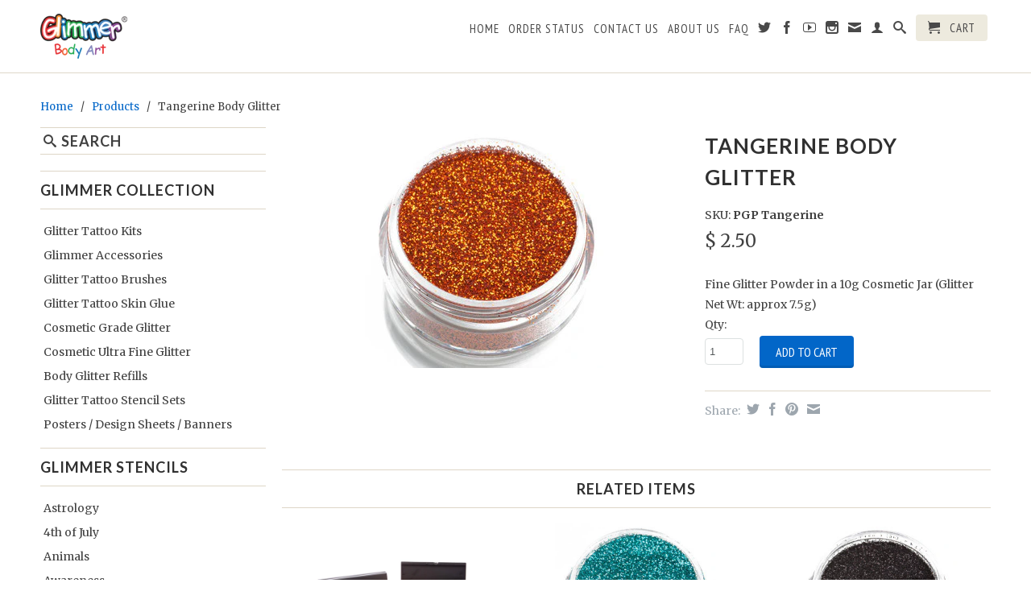

--- FILE ---
content_type: text/html; charset=utf-8
request_url: https://www.glittertattoostore.com/products/tangerine-body-glitter
body_size: 23198
content:
<!DOCTYPE html>
<!--[if lt IE 7 ]><html class="ie ie6" lang="en"> <![endif]-->
<!--[if IE 7 ]><html class="ie ie7" lang="en"> <![endif]-->
<!--[if IE 8 ]><html class="ie ie8" lang="en"> <![endif]-->
<!--[if (gte IE 9)|!(IE)]><!--><html lang="en"> <!--<![endif]-->
  <head>
    
    <meta charset="utf-8">
    <meta http-equiv="cleartype" content="on">
    <meta name="robots" content="index,follow">
      
           
    <title>Tangerine Body Glitter - Glimmer Body Art</title>
    
    
      <meta name="description" content="Glitter Tattoo Glitter Tattoos Glitters Glitter" />
    

    

<meta name="author" content="Glimmer Body Art">
<meta property="og:url" content="https://www.glittertattoostore.com/products/tangerine-body-glitter">
<meta property="og:site_name" content="Glimmer Body Art">


  <meta property="og:type" content="product">
  <meta property="og:title" content="Tangerine Body Glitter">
  
  <meta property="og:image" content="http://www.glittertattoostore.com/cdn/shop/products/Tangerine_grande.jpeg?v=1620883121">
  <meta property="og:image:secure_url" content="https://www.glittertattoostore.com/cdn/shop/products/Tangerine_grande.jpeg?v=1620883121">
  
  <meta property="og:price:amount" content="2.50">
  <meta property="og:price:currency" content="USD">
  
    
    


  <meta property="og:description" content="Glitter Tattoo Glitter Tattoos Glitters Glitter">





  <meta name="twitter:site" content="@GlimmerBodyArt">


  <meta name="twitter:card" content="product">
  <meta name="twitter:title" content="Tangerine Body Glitter">
  <meta name="twitter:description" content="Fine Glitter Powder in a 10g Cosmetic Jar (Glitter Net Wt: approx 7.5g)">
  <meta name="twitter:image" content="https://www.glittertattoostore.com/cdn/shop/products/Tangerine_medium.jpeg?v=1620883121">
  <meta name="twitter:image:width" content="240">
  <meta name="twitter:image:height" content="240">
  <meta name="twitter:label1" content="Price">
  <meta name="twitter:data1" content="$ 2.50 USD">
  
  <meta name="twitter:label2" content="Brand">
  <meta name="twitter:data2" content="Glimmer Body Art">
  


    
    

    <!-- Mobile Specific Metas -->
    <meta name="HandheldFriendly" content="True">
    <meta name="MobileOptimized" content="320">
    <meta name="viewport" content="width=device-width, initial-scale=1, maximum-scale=1"> 

    <!-- Stylesheets -->
    <link href="//www.glittertattoostore.com/cdn/shop/t/6/assets/styles.css?v=18384792498735491601744898097" rel="stylesheet" type="text/css" media="all" />
    <!--[if lte IE 9]>
      <link href="//www.glittertattoostore.com/cdn/shop/t/6/assets/ie.css?v=16370617434440559491744633806" rel="stylesheet" type="text/css" media="all" />
    <![endif]-->
    <!--[if lte IE 7]>
      <script src="//www.glittertattoostore.com/cdn/shop/t/6/assets/lte-ie7.js?v=163036231798125265921744633806" type="text/javascript"></script>
    <![endif]-->

    <!-- Icons -->
    <link rel="shortcut icon" type="image/x-icon" href="//www.glittertattoostore.com/cdn/shop/t/6/assets/favicon.png?v=109355408512633290771744633806">
    <link rel="canonical" href="https://www.glittertattoostore.com/products/tangerine-body-glitter" />

    <!-- Custom Fonts -->
    <link href="//fonts.googleapis.com/css?family=.|Lato:light,normal,bold|Lato:light,normal,bold|PT+Sans+Narrow:light,normal,bold|Merriweather:light,normal,bold" rel="stylesheet" type="text/css" />
    
    

    <!-- jQuery and jQuery fallback -->
    <script src="//ajax.googleapis.com/ajax/libs/jquery/1.11.1/jquery.min.js"></script>
    <script>window.jQuery || document.write("<script src='//www.glittertattoostore.com/cdn/shop/t/6/assets/jquery.min.js?v=134162713284037891001744633806'>\x3C/script>")</script>
    <script src="//www.glittertattoostore.com/cdn/shop/t/6/assets/app.js?v=136778838274583025131744633806" type="text/javascript"></script>
    <script src="//www.glittertattoostore.com/cdn/shop/t/6/assets/cloudzoom.js?v=107713603792937751881744633806" type="text/javascript"></script>
    <script src="//www.glittertattoostore.com/cdn/shopifycloud/storefront/assets/themes_support/option_selection-b017cd28.js" type="text/javascript"></script>        
    <script>window.performance && window.performance.mark && window.performance.mark('shopify.content_for_header.start');</script><meta id="shopify-digital-wallet" name="shopify-digital-wallet" content="/7403221/digital_wallets/dialog">
<meta name="shopify-checkout-api-token" content="f2c9a2a363900594369d130cc3f45d9a">
<link rel="alternate" type="application/json+oembed" href="https://www.glittertattoostore.com/products/tangerine-body-glitter.oembed">
<script async="async" src="/checkouts/internal/preloads.js?locale=en-US"></script>
<link rel="preconnect" href="https://shop.app" crossorigin="anonymous">
<script async="async" src="https://shop.app/checkouts/internal/preloads.js?locale=en-US&shop_id=7403221" crossorigin="anonymous"></script>
<script id="apple-pay-shop-capabilities" type="application/json">{"shopId":7403221,"countryCode":"US","currencyCode":"USD","merchantCapabilities":["supports3DS"],"merchantId":"gid:\/\/shopify\/Shop\/7403221","merchantName":"Glimmer Body Art","requiredBillingContactFields":["postalAddress","email","phone"],"requiredShippingContactFields":["postalAddress","email","phone"],"shippingType":"shipping","supportedNetworks":["visa","masterCard","amex","discover","elo","jcb"],"total":{"type":"pending","label":"Glimmer Body Art","amount":"1.00"},"shopifyPaymentsEnabled":true,"supportsSubscriptions":true}</script>
<script id="shopify-features" type="application/json">{"accessToken":"f2c9a2a363900594369d130cc3f45d9a","betas":["rich-media-storefront-analytics"],"domain":"www.glittertattoostore.com","predictiveSearch":true,"shopId":7403221,"locale":"en"}</script>
<script>var Shopify = Shopify || {};
Shopify.shop = "glimmer-body-art-pro.myshopify.com";
Shopify.locale = "en";
Shopify.currency = {"active":"USD","rate":"1.0"};
Shopify.country = "US";
Shopify.theme = {"name":"Retina | Bold | Apr.14.2025","id":150593634523,"schema_name":null,"schema_version":null,"theme_store_id":601,"role":"main"};
Shopify.theme.handle = "null";
Shopify.theme.style = {"id":null,"handle":null};
Shopify.cdnHost = "www.glittertattoostore.com/cdn";
Shopify.routes = Shopify.routes || {};
Shopify.routes.root = "/";</script>
<script type="module">!function(o){(o.Shopify=o.Shopify||{}).modules=!0}(window);</script>
<script>!function(o){function n(){var o=[];function n(){o.push(Array.prototype.slice.apply(arguments))}return n.q=o,n}var t=o.Shopify=o.Shopify||{};t.loadFeatures=n(),t.autoloadFeatures=n()}(window);</script>
<script>
  window.ShopifyPay = window.ShopifyPay || {};
  window.ShopifyPay.apiHost = "shop.app\/pay";
  window.ShopifyPay.redirectState = null;
</script>
<script id="shop-js-analytics" type="application/json">{"pageType":"product"}</script>
<script defer="defer" async type="module" src="//www.glittertattoostore.com/cdn/shopifycloud/shop-js/modules/v2/client.init-shop-cart-sync_C5BV16lS.en.esm.js"></script>
<script defer="defer" async type="module" src="//www.glittertattoostore.com/cdn/shopifycloud/shop-js/modules/v2/chunk.common_CygWptCX.esm.js"></script>
<script type="module">
  await import("//www.glittertattoostore.com/cdn/shopifycloud/shop-js/modules/v2/client.init-shop-cart-sync_C5BV16lS.en.esm.js");
await import("//www.glittertattoostore.com/cdn/shopifycloud/shop-js/modules/v2/chunk.common_CygWptCX.esm.js");

  window.Shopify.SignInWithShop?.initShopCartSync?.({"fedCMEnabled":true,"windoidEnabled":true});

</script>
<script>
  window.Shopify = window.Shopify || {};
  if (!window.Shopify.featureAssets) window.Shopify.featureAssets = {};
  window.Shopify.featureAssets['shop-js'] = {"shop-cart-sync":["modules/v2/client.shop-cart-sync_ZFArdW7E.en.esm.js","modules/v2/chunk.common_CygWptCX.esm.js"],"init-fed-cm":["modules/v2/client.init-fed-cm_CmiC4vf6.en.esm.js","modules/v2/chunk.common_CygWptCX.esm.js"],"shop-button":["modules/v2/client.shop-button_tlx5R9nI.en.esm.js","modules/v2/chunk.common_CygWptCX.esm.js"],"shop-cash-offers":["modules/v2/client.shop-cash-offers_DOA2yAJr.en.esm.js","modules/v2/chunk.common_CygWptCX.esm.js","modules/v2/chunk.modal_D71HUcav.esm.js"],"init-windoid":["modules/v2/client.init-windoid_sURxWdc1.en.esm.js","modules/v2/chunk.common_CygWptCX.esm.js"],"shop-toast-manager":["modules/v2/client.shop-toast-manager_ClPi3nE9.en.esm.js","modules/v2/chunk.common_CygWptCX.esm.js"],"init-shop-email-lookup-coordinator":["modules/v2/client.init-shop-email-lookup-coordinator_B8hsDcYM.en.esm.js","modules/v2/chunk.common_CygWptCX.esm.js"],"init-shop-cart-sync":["modules/v2/client.init-shop-cart-sync_C5BV16lS.en.esm.js","modules/v2/chunk.common_CygWptCX.esm.js"],"avatar":["modules/v2/client.avatar_BTnouDA3.en.esm.js"],"pay-button":["modules/v2/client.pay-button_FdsNuTd3.en.esm.js","modules/v2/chunk.common_CygWptCX.esm.js"],"init-customer-accounts":["modules/v2/client.init-customer-accounts_DxDtT_ad.en.esm.js","modules/v2/client.shop-login-button_C5VAVYt1.en.esm.js","modules/v2/chunk.common_CygWptCX.esm.js","modules/v2/chunk.modal_D71HUcav.esm.js"],"init-shop-for-new-customer-accounts":["modules/v2/client.init-shop-for-new-customer-accounts_ChsxoAhi.en.esm.js","modules/v2/client.shop-login-button_C5VAVYt1.en.esm.js","modules/v2/chunk.common_CygWptCX.esm.js","modules/v2/chunk.modal_D71HUcav.esm.js"],"shop-login-button":["modules/v2/client.shop-login-button_C5VAVYt1.en.esm.js","modules/v2/chunk.common_CygWptCX.esm.js","modules/v2/chunk.modal_D71HUcav.esm.js"],"init-customer-accounts-sign-up":["modules/v2/client.init-customer-accounts-sign-up_CPSyQ0Tj.en.esm.js","modules/v2/client.shop-login-button_C5VAVYt1.en.esm.js","modules/v2/chunk.common_CygWptCX.esm.js","modules/v2/chunk.modal_D71HUcav.esm.js"],"shop-follow-button":["modules/v2/client.shop-follow-button_Cva4Ekp9.en.esm.js","modules/v2/chunk.common_CygWptCX.esm.js","modules/v2/chunk.modal_D71HUcav.esm.js"],"checkout-modal":["modules/v2/client.checkout-modal_BPM8l0SH.en.esm.js","modules/v2/chunk.common_CygWptCX.esm.js","modules/v2/chunk.modal_D71HUcav.esm.js"],"lead-capture":["modules/v2/client.lead-capture_Bi8yE_yS.en.esm.js","modules/v2/chunk.common_CygWptCX.esm.js","modules/v2/chunk.modal_D71HUcav.esm.js"],"shop-login":["modules/v2/client.shop-login_D6lNrXab.en.esm.js","modules/v2/chunk.common_CygWptCX.esm.js","modules/v2/chunk.modal_D71HUcav.esm.js"],"payment-terms":["modules/v2/client.payment-terms_CZxnsJam.en.esm.js","modules/v2/chunk.common_CygWptCX.esm.js","modules/v2/chunk.modal_D71HUcav.esm.js"]};
</script>
<script>(function() {
  var isLoaded = false;
  function asyncLoad() {
    if (isLoaded) return;
    isLoaded = true;
    var urls = ["\/\/secure.apps.shappify.com\/apps\/csp\/customer_pricing.php?shop=glimmer-body-art-pro.myshopify.com","https:\/\/minimum-orders.dashtech.com\/shop\/7403221\/shop.js?shop=glimmer-body-art-pro.myshopify.com","https:\/\/www.improvedcontactform.com\/icf.js?shop=glimmer-body-art-pro.myshopify.com","\/\/livesearch.okasconcepts.com\/js\/livesearch.init.min.js?v=2\u0026shop=glimmer-body-art-pro.myshopify.com"];
    for (var i = 0; i < urls.length; i++) {
      var s = document.createElement('script');
      s.type = 'text/javascript';
      s.async = true;
      s.src = urls[i];
      var x = document.getElementsByTagName('script')[0];
      x.parentNode.insertBefore(s, x);
    }
  };
  if(window.attachEvent) {
    window.attachEvent('onload', asyncLoad);
  } else {
    window.addEventListener('load', asyncLoad, false);
  }
})();</script>
<script id="__st">var __st={"a":7403221,"offset":-28800,"reqid":"62f9d342-02d4-4fe5-ab8c-df0c20874845-1768662580","pageurl":"www.glittertattoostore.com\/products\/tangerine-body-glitter","u":"21bd1fdcbd81","p":"product","rtyp":"product","rid":402161437};</script>
<script>window.ShopifyPaypalV4VisibilityTracking = true;</script>
<script id="captcha-bootstrap">!function(){'use strict';const t='contact',e='account',n='new_comment',o=[[t,t],['blogs',n],['comments',n],[t,'customer']],c=[[e,'customer_login'],[e,'guest_login'],[e,'recover_customer_password'],[e,'create_customer']],r=t=>t.map((([t,e])=>`form[action*='/${t}']:not([data-nocaptcha='true']) input[name='form_type'][value='${e}']`)).join(','),a=t=>()=>t?[...document.querySelectorAll(t)].map((t=>t.form)):[];function s(){const t=[...o],e=r(t);return a(e)}const i='password',u='form_key',d=['recaptcha-v3-token','g-recaptcha-response','h-captcha-response',i],f=()=>{try{return window.sessionStorage}catch{return}},m='__shopify_v',_=t=>t.elements[u];function p(t,e,n=!1){try{const o=window.sessionStorage,c=JSON.parse(o.getItem(e)),{data:r}=function(t){const{data:e,action:n}=t;return t[m]||n?{data:e,action:n}:{data:t,action:n}}(c);for(const[e,n]of Object.entries(r))t.elements[e]&&(t.elements[e].value=n);n&&o.removeItem(e)}catch(o){console.error('form repopulation failed',{error:o})}}const l='form_type',E='cptcha';function T(t){t.dataset[E]=!0}const w=window,h=w.document,L='Shopify',v='ce_forms',y='captcha';let A=!1;((t,e)=>{const n=(g='f06e6c50-85a8-45c8-87d0-21a2b65856fe',I='https://cdn.shopify.com/shopifycloud/storefront-forms-hcaptcha/ce_storefront_forms_captcha_hcaptcha.v1.5.2.iife.js',D={infoText:'Protected by hCaptcha',privacyText:'Privacy',termsText:'Terms'},(t,e,n)=>{const o=w[L][v],c=o.bindForm;if(c)return c(t,g,e,D).then(n);var r;o.q.push([[t,g,e,D],n]),r=I,A||(h.body.append(Object.assign(h.createElement('script'),{id:'captcha-provider',async:!0,src:r})),A=!0)});var g,I,D;w[L]=w[L]||{},w[L][v]=w[L][v]||{},w[L][v].q=[],w[L][y]=w[L][y]||{},w[L][y].protect=function(t,e){n(t,void 0,e),T(t)},Object.freeze(w[L][y]),function(t,e,n,w,h,L){const[v,y,A,g]=function(t,e,n){const i=e?o:[],u=t?c:[],d=[...i,...u],f=r(d),m=r(i),_=r(d.filter((([t,e])=>n.includes(e))));return[a(f),a(m),a(_),s()]}(w,h,L),I=t=>{const e=t.target;return e instanceof HTMLFormElement?e:e&&e.form},D=t=>v().includes(t);t.addEventListener('submit',(t=>{const e=I(t);if(!e)return;const n=D(e)&&!e.dataset.hcaptchaBound&&!e.dataset.recaptchaBound,o=_(e),c=g().includes(e)&&(!o||!o.value);(n||c)&&t.preventDefault(),c&&!n&&(function(t){try{if(!f())return;!function(t){const e=f();if(!e)return;const n=_(t);if(!n)return;const o=n.value;o&&e.removeItem(o)}(t);const e=Array.from(Array(32),(()=>Math.random().toString(36)[2])).join('');!function(t,e){_(t)||t.append(Object.assign(document.createElement('input'),{type:'hidden',name:u})),t.elements[u].value=e}(t,e),function(t,e){const n=f();if(!n)return;const o=[...t.querySelectorAll(`input[type='${i}']`)].map((({name:t})=>t)),c=[...d,...o],r={};for(const[a,s]of new FormData(t).entries())c.includes(a)||(r[a]=s);n.setItem(e,JSON.stringify({[m]:1,action:t.action,data:r}))}(t,e)}catch(e){console.error('failed to persist form',e)}}(e),e.submit())}));const S=(t,e)=>{t&&!t.dataset[E]&&(n(t,e.some((e=>e===t))),T(t))};for(const o of['focusin','change'])t.addEventListener(o,(t=>{const e=I(t);D(e)&&S(e,y())}));const B=e.get('form_key'),M=e.get(l),P=B&&M;t.addEventListener('DOMContentLoaded',(()=>{const t=y();if(P)for(const e of t)e.elements[l].value===M&&p(e,B);[...new Set([...A(),...v().filter((t=>'true'===t.dataset.shopifyCaptcha))])].forEach((e=>S(e,t)))}))}(h,new URLSearchParams(w.location.search),n,t,e,['guest_login'])})(!0,!0)}();</script>
<script integrity="sha256-4kQ18oKyAcykRKYeNunJcIwy7WH5gtpwJnB7kiuLZ1E=" data-source-attribution="shopify.loadfeatures" defer="defer" src="//www.glittertattoostore.com/cdn/shopifycloud/storefront/assets/storefront/load_feature-a0a9edcb.js" crossorigin="anonymous"></script>
<script crossorigin="anonymous" defer="defer" src="//www.glittertattoostore.com/cdn/shopifycloud/storefront/assets/shopify_pay/storefront-65b4c6d7.js?v=20250812"></script>
<script data-source-attribution="shopify.dynamic_checkout.dynamic.init">var Shopify=Shopify||{};Shopify.PaymentButton=Shopify.PaymentButton||{isStorefrontPortableWallets:!0,init:function(){window.Shopify.PaymentButton.init=function(){};var t=document.createElement("script");t.src="https://www.glittertattoostore.com/cdn/shopifycloud/portable-wallets/latest/portable-wallets.en.js",t.type="module",document.head.appendChild(t)}};
</script>
<script data-source-attribution="shopify.dynamic_checkout.buyer_consent">
  function portableWalletsHideBuyerConsent(e){var t=document.getElementById("shopify-buyer-consent"),n=document.getElementById("shopify-subscription-policy-button");t&&n&&(t.classList.add("hidden"),t.setAttribute("aria-hidden","true"),n.removeEventListener("click",e))}function portableWalletsShowBuyerConsent(e){var t=document.getElementById("shopify-buyer-consent"),n=document.getElementById("shopify-subscription-policy-button");t&&n&&(t.classList.remove("hidden"),t.removeAttribute("aria-hidden"),n.addEventListener("click",e))}window.Shopify?.PaymentButton&&(window.Shopify.PaymentButton.hideBuyerConsent=portableWalletsHideBuyerConsent,window.Shopify.PaymentButton.showBuyerConsent=portableWalletsShowBuyerConsent);
</script>
<script data-source-attribution="shopify.dynamic_checkout.cart.bootstrap">document.addEventListener("DOMContentLoaded",(function(){function t(){return document.querySelector("shopify-accelerated-checkout-cart, shopify-accelerated-checkout")}if(t())Shopify.PaymentButton.init();else{new MutationObserver((function(e,n){t()&&(Shopify.PaymentButton.init(),n.disconnect())})).observe(document.body,{childList:!0,subtree:!0})}}));
</script>
<link id="shopify-accelerated-checkout-styles" rel="stylesheet" media="screen" href="https://www.glittertattoostore.com/cdn/shopifycloud/portable-wallets/latest/accelerated-checkout-backwards-compat.css" crossorigin="anonymous">
<style id="shopify-accelerated-checkout-cart">
        #shopify-buyer-consent {
  margin-top: 1em;
  display: inline-block;
  width: 100%;
}

#shopify-buyer-consent.hidden {
  display: none;
}

#shopify-subscription-policy-button {
  background: none;
  border: none;
  padding: 0;
  text-decoration: underline;
  font-size: inherit;
  cursor: pointer;
}

#shopify-subscription-policy-button::before {
  box-shadow: none;
}

      </style>

<script>window.performance && window.performance.mark && window.performance.mark('shopify.content_for_header.end');</script>

<script>window.BOLD = window.BOLD || {};
    window.BOLD.common = window.BOLD.common || {};
    window.BOLD.common.Shopify = window.BOLD.common.Shopify || {};
    window.BOLD.common.Shopify.shop = {
      domain: 'www.glittertattoostore.com',
      permanent_domain: 'glimmer-body-art-pro.myshopify.com',
      url: 'https://www.glittertattoostore.com',
      secure_url: 'https://www.glittertattoostore.com',
      money_format: "$ {{amount}}",
      currency: "USD"
    };
    window.BOLD.common.Shopify.customer = {
      id: null,
      tags: null,
    };
    window.BOLD.common.Shopify.cart = {"note":null,"attributes":{},"original_total_price":0,"total_price":0,"total_discount":0,"total_weight":0.0,"item_count":0,"items":[],"requires_shipping":false,"currency":"USD","items_subtotal_price":0,"cart_level_discount_applications":[],"checkout_charge_amount":0};
    window.BOLD.common.template = 'product';window.BOLD.common.Shopify.formatMoney = function(money, format) {
        function n(t, e) {
            return "undefined" == typeof t ? e : t
        }
        function r(t, e, r, i) {
            if (e = n(e, 2),
                r = n(r, ","),
                i = n(i, "."),
            isNaN(t) || null == t)
                return 0;
            t = (t / 100).toFixed(e);
            var o = t.split(".")
                , a = o[0].replace(/(\d)(?=(\d\d\d)+(?!\d))/g, "$1" + r)
                , s = o[1] ? i + o[1] : "";
            return a + s
        }
        "string" == typeof money && (money = money.replace(".", ""));
        var i = ""
            , o = /\{\{\s*(\w+)\s*\}\}/
            , a = format || window.BOLD.common.Shopify.shop.money_format || window.Shopify.money_format || "$ {{ amount }}";
        switch (a.match(o)[1]) {
            case "amount":
                i = r(money, 2, ",", ".");
                break;
            case "amount_no_decimals":
                i = r(money, 0, ",", ".");
                break;
            case "amount_with_comma_separator":
                i = r(money, 2, ".", ",");
                break;
            case "amount_no_decimals_with_comma_separator":
                i = r(money, 0, ".", ",");
                break;
            case "amount_with_space_separator":
                i = r(money, 2, " ", ",");
                break;
            case "amount_no_decimals_with_space_separator":
                i = r(money, 0, " ", ",");
                break;
            case "amount_with_apostrophe_separator":
                i = r(money, 2, "'", ".");
                break;
        }
        return a.replace(o, i);
    };
    window.BOLD.common.Shopify.saveProduct = function (handle, product) {
      if (typeof handle === 'string' && typeof window.BOLD.common.Shopify.products[handle] === 'undefined') {
        if (typeof product === 'number') {
          window.BOLD.common.Shopify.handles[product] = handle;
          product = { id: product };
        }
        window.BOLD.common.Shopify.products[handle] = product;
      }
    };
    window.BOLD.common.Shopify.saveVariant = function (variant_id, variant) {
      if (typeof variant_id === 'number' && typeof window.BOLD.common.Shopify.variants[variant_id] === 'undefined') {
        window.BOLD.common.Shopify.variants[variant_id] = variant;
      }
    };window.BOLD.common.Shopify.products = window.BOLD.common.Shopify.products || {};
    window.BOLD.common.Shopify.variants = window.BOLD.common.Shopify.variants || {};
    window.BOLD.common.Shopify.handles = window.BOLD.common.Shopify.handles || {};window.BOLD.common.Shopify.handle = "tangerine-body-glitter"
window.BOLD.common.Shopify.saveProduct("tangerine-body-glitter", 402161437);window.BOLD.common.Shopify.saveVariant(1050301921, { product_id: 402161437, product_handle: "tangerine-body-glitter", price: 250, group_id: '', csp_metafield: {}});window.BOLD.apps_installed = {"Customer Pricing":1,"Product Discount":1} || {};window.BOLD.common.Shopify.metafields = window.BOLD.common.Shopify.metafields || {};window.BOLD.common.Shopify.metafields["bold_rp"] = {};window.BOLD.common.Shopify.metafields["bold_csp_defaults"] = {};window.BOLD.common.cacheParams = window.BOLD.common.cacheParams || {};
    window.BOLD.common.cacheParams.csp = 1701460301;
</script>

<script>
</script>
<script>
          var currentScript = document.currentScript || document.scripts[document.scripts.length - 1];
          var boldVariantIds =[1050301921];
          var boldProductHandle ="tangerine-body-glitter";
          var BOLD = BOLD || {};
          BOLD.products = BOLD.products || {};
          BOLD.variant_lookup = BOLD.variant_lookup || {};
          if (window.BOLD && !BOLD.common) {
              BOLD.common = BOLD.common || {};
              BOLD.common.Shopify = BOLD.common.Shopify || {};
              window.BOLD.common.Shopify.products = window.BOLD.common.Shopify.products || {};
              window.BOLD.common.Shopify.variants = window.BOLD.common.Shopify.variants || {};
              window.BOLD.common.Shopify.handles = window.BOLD.common.Shopify.handles || {};
              window.BOLD.common.Shopify.saveProduct = function (handle, product) {
                  if (typeof handle === 'string' && typeof window.BOLD.common.Shopify.products[handle] === 'undefined') {
                      if (typeof product === 'number') {
                          window.BOLD.common.Shopify.handles[product] = handle;
                          product = { id: product };
                      }
                      window.BOLD.common.Shopify.products[handle] = product;
                  }
              };
              window.BOLD.common.Shopify.saveVariant = function (variant_id, variant) {
                  if (typeof variant_id === 'number' && typeof window.BOLD.common.Shopify.variants[variant_id] === 'undefined') {
                      window.BOLD.common.Shopify.variants[variant_id] = variant;
                  }
              };
          }

          for (var boldIndex = 0; boldIndex < boldVariantIds.length; boldIndex = boldIndex + 1) {
            BOLD.variant_lookup[boldVariantIds[boldIndex]] = boldProductHandle;
          }

          BOLD.products[boldProductHandle] ={
    "id":402161437,
    "title":"Tangerine Body Glitter","handle":"tangerine-body-glitter",
    "description":"\u003cp style=\"margin: 0in 0in 0pt;\" class=\"MsoNormal\"\u003eFine Glitter Powder in a 10g Cosmetic Jar (Glitter Net Wt: approx 7.5g)\u003c\/p\u003e",
    "published_at":"2022-07-19T14:21:39",
    "created_at":"2015-01-23T05:55:19",
    "vendor":"Glimmer Body Art",
    "type":"Cart2cart",
    "tags":["Cosmetic Grade Glitters"],
    "price":250,
    "price_min":250,
    "price_max":250,
    "price_varies":false,
    "compare_at_price":null,
    "compare_at_price_min":0,
    "compare_at_price_max":0,
    "compare_at_price_varies":true,
    "all_variant_ids":[1050301921],
    "variants":[


{
  "id":1050301921,
  "product_id":402161437,
  "product_handle":"tangerine-body-glitter",
  "title":"Default",
  "option1":"Default",
  "option2":null,
  "option3":null,
  "sku":"PGP Tangerine",
  "requires_shipping":true,
  "taxable":true,
  "featured_media":null,
  "featured_image":null,"image_id":null,
  "available":true,
  "name":"Tangerine Body Glitter - Default",
  "options":["Default"],
  "price":250,
  "weight":18,
  "compare_at_price":null,
  "inventory_quantity":69,
  "inventory_management":"shopify",
  "inventory_policy":"deny",
  "inventory_in_cart":0,
  "inventory_remaining":69,
  "incoming":false,
  "next_incoming_date":null,
  "taxable":true,
  "barcode":""
}],
    "available":true,"images":["\/\/www.glittertattoostore.com\/cdn\/shop\/products\/Tangerine.jpeg?v=1620883121"],"featured_image":"\/\/www.glittertattoostore.com\/cdn\/shop\/products\/Tangerine.jpeg?v=1620883121",
    "options":["Title"],
    "url":"\/products\/tangerine-body-glitter"};var boldCSPMetafields = {1050301921:{}};
          var boldTempProduct ={"id":402161437,"title":"Tangerine Body Glitter","handle":"tangerine-body-glitter","description":"\u003cp style=\"margin: 0in 0in 0pt;\" class=\"MsoNormal\"\u003eFine Glitter Powder in a 10g Cosmetic Jar (Glitter Net Wt: approx 7.5g)\u003c\/p\u003e","published_at":"2022-07-19T14:21:39-07:00","created_at":"2015-01-23T05:55:19-08:00","vendor":"Glimmer Body Art","type":"Cart2cart","tags":["Cosmetic Grade Glitters"],"price":250,"price_min":250,"price_max":250,"available":true,"price_varies":false,"compare_at_price":null,"compare_at_price_min":0,"compare_at_price_max":0,"compare_at_price_varies":false,"variants":[{"id":1050301921,"title":"Default","option1":"Default","option2":null,"option3":null,"sku":"PGP Tangerine","requires_shipping":true,"taxable":true,"featured_image":null,"available":true,"name":"Tangerine Body Glitter","public_title":null,"options":["Default"],"price":250,"weight":18,"compare_at_price":null,"inventory_quantity":69,"inventory_management":"shopify","inventory_policy":"deny","barcode":"","requires_selling_plan":false,"selling_plan_allocations":[]}],"images":["\/\/www.glittertattoostore.com\/cdn\/shop\/products\/Tangerine.jpeg?v=1620883121"],"featured_image":"\/\/www.glittertattoostore.com\/cdn\/shop\/products\/Tangerine.jpeg?v=1620883121","options":["Title"],"media":[{"alt":"Tangerine Body Glitter","id":226890219572,"position":1,"preview_image":{"aspect_ratio":1.003,"height":299,"width":300,"src":"\/\/www.glittertattoostore.com\/cdn\/shop\/products\/Tangerine.jpeg?v=1620883121"},"aspect_ratio":1.003,"height":299,"media_type":"image","src":"\/\/www.glittertattoostore.com\/cdn\/shop\/products\/Tangerine.jpeg?v=1620883121","width":300}],"requires_selling_plan":false,"selling_plan_groups":[],"content":"\u003cp style=\"margin: 0in 0in 0pt;\" class=\"MsoNormal\"\u003eFine Glitter Powder in a 10g Cosmetic Jar (Glitter Net Wt: approx 7.5g)\u003c\/p\u003e"};
          var bold_rp =[{}];
          if(boldTempProduct){
            window.BOLD.common.Shopify.saveProduct(boldTempProduct.handle, boldTempProduct.id);
            for (var boldIndex = 0; boldTempProduct && boldIndex < boldTempProduct.variants.length; boldIndex = boldIndex + 1){
              var rp_group_id = bold_rp[boldIndex].rp_group_id ? '' + bold_rp[boldIndex].rp_group_id : '';
              window.BOLD.common.Shopify.saveVariant(
                  boldTempProduct.variants[boldIndex].id,
                  {
                    product_id: boldTempProduct.id,
                    product_handle: boldTempProduct.handle,
                    price: boldTempProduct.variants[boldIndex].price,
                    group_id: rp_group_id,
                    csp_metafield: boldCSPMetafields[boldTempProduct.variants[boldIndex].id]
                  }
              );
            }
          }

          currentScript.parentNode.removeChild(currentScript);
        </script><!-- "snippets/sca-quick-view-init.liquid" was not rendered, the associated app was uninstalled --> <link href="//www.glittertattoostore.com/cdn/shop/t/6/assets/sca.freegift.css?v=35997238906788543931744633806" rel="stylesheet" type="text/css" media="all" />

<script src="https://cdn.shopify.com/extensions/04b3ce78-d13f-4468-a155-0222db3766d4/profy-banner-countdown-timer-115/assets/banner-script-min.js" type="text/javascript" defer="defer"></script>
<link href="https://monorail-edge.shopifysvc.com" rel="dns-prefetch">
<script>(function(){if ("sendBeacon" in navigator && "performance" in window) {try {var session_token_from_headers = performance.getEntriesByType('navigation')[0].serverTiming.find(x => x.name == '_s').description;} catch {var session_token_from_headers = undefined;}var session_cookie_matches = document.cookie.match(/_shopify_s=([^;]*)/);var session_token_from_cookie = session_cookie_matches && session_cookie_matches.length === 2 ? session_cookie_matches[1] : "";var session_token = session_token_from_headers || session_token_from_cookie || "";function handle_abandonment_event(e) {var entries = performance.getEntries().filter(function(entry) {return /monorail-edge.shopifysvc.com/.test(entry.name);});if (!window.abandonment_tracked && entries.length === 0) {window.abandonment_tracked = true;var currentMs = Date.now();var navigation_start = performance.timing.navigationStart;var payload = {shop_id: 7403221,url: window.location.href,navigation_start,duration: currentMs - navigation_start,session_token,page_type: "product"};window.navigator.sendBeacon("https://monorail-edge.shopifysvc.com/v1/produce", JSON.stringify({schema_id: "online_store_buyer_site_abandonment/1.1",payload: payload,metadata: {event_created_at_ms: currentMs,event_sent_at_ms: currentMs}}));}}window.addEventListener('pagehide', handle_abandonment_event);}}());</script>
<script id="web-pixels-manager-setup">(function e(e,d,r,n,o){if(void 0===o&&(o={}),!Boolean(null===(a=null===(i=window.Shopify)||void 0===i?void 0:i.analytics)||void 0===a?void 0:a.replayQueue)){var i,a;window.Shopify=window.Shopify||{};var t=window.Shopify;t.analytics=t.analytics||{};var s=t.analytics;s.replayQueue=[],s.publish=function(e,d,r){return s.replayQueue.push([e,d,r]),!0};try{self.performance.mark("wpm:start")}catch(e){}var l=function(){var e={modern:/Edge?\/(1{2}[4-9]|1[2-9]\d|[2-9]\d{2}|\d{4,})\.\d+(\.\d+|)|Firefox\/(1{2}[4-9]|1[2-9]\d|[2-9]\d{2}|\d{4,})\.\d+(\.\d+|)|Chrom(ium|e)\/(9{2}|\d{3,})\.\d+(\.\d+|)|(Maci|X1{2}).+ Version\/(15\.\d+|(1[6-9]|[2-9]\d|\d{3,})\.\d+)([,.]\d+|)( \(\w+\)|)( Mobile\/\w+|) Safari\/|Chrome.+OPR\/(9{2}|\d{3,})\.\d+\.\d+|(CPU[ +]OS|iPhone[ +]OS|CPU[ +]iPhone|CPU IPhone OS|CPU iPad OS)[ +]+(15[._]\d+|(1[6-9]|[2-9]\d|\d{3,})[._]\d+)([._]\d+|)|Android:?[ /-](13[3-9]|1[4-9]\d|[2-9]\d{2}|\d{4,})(\.\d+|)(\.\d+|)|Android.+Firefox\/(13[5-9]|1[4-9]\d|[2-9]\d{2}|\d{4,})\.\d+(\.\d+|)|Android.+Chrom(ium|e)\/(13[3-9]|1[4-9]\d|[2-9]\d{2}|\d{4,})\.\d+(\.\d+|)|SamsungBrowser\/([2-9]\d|\d{3,})\.\d+/,legacy:/Edge?\/(1[6-9]|[2-9]\d|\d{3,})\.\d+(\.\d+|)|Firefox\/(5[4-9]|[6-9]\d|\d{3,})\.\d+(\.\d+|)|Chrom(ium|e)\/(5[1-9]|[6-9]\d|\d{3,})\.\d+(\.\d+|)([\d.]+$|.*Safari\/(?![\d.]+ Edge\/[\d.]+$))|(Maci|X1{2}).+ Version\/(10\.\d+|(1[1-9]|[2-9]\d|\d{3,})\.\d+)([,.]\d+|)( \(\w+\)|)( Mobile\/\w+|) Safari\/|Chrome.+OPR\/(3[89]|[4-9]\d|\d{3,})\.\d+\.\d+|(CPU[ +]OS|iPhone[ +]OS|CPU[ +]iPhone|CPU IPhone OS|CPU iPad OS)[ +]+(10[._]\d+|(1[1-9]|[2-9]\d|\d{3,})[._]\d+)([._]\d+|)|Android:?[ /-](13[3-9]|1[4-9]\d|[2-9]\d{2}|\d{4,})(\.\d+|)(\.\d+|)|Mobile Safari.+OPR\/([89]\d|\d{3,})\.\d+\.\d+|Android.+Firefox\/(13[5-9]|1[4-9]\d|[2-9]\d{2}|\d{4,})\.\d+(\.\d+|)|Android.+Chrom(ium|e)\/(13[3-9]|1[4-9]\d|[2-9]\d{2}|\d{4,})\.\d+(\.\d+|)|Android.+(UC? ?Browser|UCWEB|U3)[ /]?(15\.([5-9]|\d{2,})|(1[6-9]|[2-9]\d|\d{3,})\.\d+)\.\d+|SamsungBrowser\/(5\.\d+|([6-9]|\d{2,})\.\d+)|Android.+MQ{2}Browser\/(14(\.(9|\d{2,})|)|(1[5-9]|[2-9]\d|\d{3,})(\.\d+|))(\.\d+|)|K[Aa][Ii]OS\/(3\.\d+|([4-9]|\d{2,})\.\d+)(\.\d+|)/},d=e.modern,r=e.legacy,n=navigator.userAgent;return n.match(d)?"modern":n.match(r)?"legacy":"unknown"}(),u="modern"===l?"modern":"legacy",c=(null!=n?n:{modern:"",legacy:""})[u],f=function(e){return[e.baseUrl,"/wpm","/b",e.hashVersion,"modern"===e.buildTarget?"m":"l",".js"].join("")}({baseUrl:d,hashVersion:r,buildTarget:u}),m=function(e){var d=e.version,r=e.bundleTarget,n=e.surface,o=e.pageUrl,i=e.monorailEndpoint;return{emit:function(e){var a=e.status,t=e.errorMsg,s=(new Date).getTime(),l=JSON.stringify({metadata:{event_sent_at_ms:s},events:[{schema_id:"web_pixels_manager_load/3.1",payload:{version:d,bundle_target:r,page_url:o,status:a,surface:n,error_msg:t},metadata:{event_created_at_ms:s}}]});if(!i)return console&&console.warn&&console.warn("[Web Pixels Manager] No Monorail endpoint provided, skipping logging."),!1;try{return self.navigator.sendBeacon.bind(self.navigator)(i,l)}catch(e){}var u=new XMLHttpRequest;try{return u.open("POST",i,!0),u.setRequestHeader("Content-Type","text/plain"),u.send(l),!0}catch(e){return console&&console.warn&&console.warn("[Web Pixels Manager] Got an unhandled error while logging to Monorail."),!1}}}}({version:r,bundleTarget:l,surface:e.surface,pageUrl:self.location.href,monorailEndpoint:e.monorailEndpoint});try{o.browserTarget=l,function(e){var d=e.src,r=e.async,n=void 0===r||r,o=e.onload,i=e.onerror,a=e.sri,t=e.scriptDataAttributes,s=void 0===t?{}:t,l=document.createElement("script"),u=document.querySelector("head"),c=document.querySelector("body");if(l.async=n,l.src=d,a&&(l.integrity=a,l.crossOrigin="anonymous"),s)for(var f in s)if(Object.prototype.hasOwnProperty.call(s,f))try{l.dataset[f]=s[f]}catch(e){}if(o&&l.addEventListener("load",o),i&&l.addEventListener("error",i),u)u.appendChild(l);else{if(!c)throw new Error("Did not find a head or body element to append the script");c.appendChild(l)}}({src:f,async:!0,onload:function(){if(!function(){var e,d;return Boolean(null===(d=null===(e=window.Shopify)||void 0===e?void 0:e.analytics)||void 0===d?void 0:d.initialized)}()){var d=window.webPixelsManager.init(e)||void 0;if(d){var r=window.Shopify.analytics;r.replayQueue.forEach((function(e){var r=e[0],n=e[1],o=e[2];d.publishCustomEvent(r,n,o)})),r.replayQueue=[],r.publish=d.publishCustomEvent,r.visitor=d.visitor,r.initialized=!0}}},onerror:function(){return m.emit({status:"failed",errorMsg:"".concat(f," has failed to load")})},sri:function(e){var d=/^sha384-[A-Za-z0-9+/=]+$/;return"string"==typeof e&&d.test(e)}(c)?c:"",scriptDataAttributes:o}),m.emit({status:"loading"})}catch(e){m.emit({status:"failed",errorMsg:(null==e?void 0:e.message)||"Unknown error"})}}})({shopId: 7403221,storefrontBaseUrl: "https://www.glittertattoostore.com",extensionsBaseUrl: "https://extensions.shopifycdn.com/cdn/shopifycloud/web-pixels-manager",monorailEndpoint: "https://monorail-edge.shopifysvc.com/unstable/produce_batch",surface: "storefront-renderer",enabledBetaFlags: ["2dca8a86"],webPixelsConfigList: [{"id":"83919067","eventPayloadVersion":"v1","runtimeContext":"LAX","scriptVersion":"1","type":"CUSTOM","privacyPurposes":["ANALYTICS"],"name":"Google Analytics tag (migrated)"},{"id":"shopify-app-pixel","configuration":"{}","eventPayloadVersion":"v1","runtimeContext":"STRICT","scriptVersion":"0450","apiClientId":"shopify-pixel","type":"APP","privacyPurposes":["ANALYTICS","MARKETING"]},{"id":"shopify-custom-pixel","eventPayloadVersion":"v1","runtimeContext":"LAX","scriptVersion":"0450","apiClientId":"shopify-pixel","type":"CUSTOM","privacyPurposes":["ANALYTICS","MARKETING"]}],isMerchantRequest: false,initData: {"shop":{"name":"Glimmer Body Art","paymentSettings":{"currencyCode":"USD"},"myshopifyDomain":"glimmer-body-art-pro.myshopify.com","countryCode":"US","storefrontUrl":"https:\/\/www.glittertattoostore.com"},"customer":null,"cart":null,"checkout":null,"productVariants":[{"price":{"amount":2.5,"currencyCode":"USD"},"product":{"title":"Tangerine Body Glitter","vendor":"Glimmer Body Art","id":"402161437","untranslatedTitle":"Tangerine Body Glitter","url":"\/products\/tangerine-body-glitter","type":"Cart2cart"},"id":"1050301921","image":{"src":"\/\/www.glittertattoostore.com\/cdn\/shop\/products\/Tangerine.jpeg?v=1620883121"},"sku":"PGP Tangerine","title":"Default","untranslatedTitle":"Default"}],"purchasingCompany":null},},"https://www.glittertattoostore.com/cdn","fcfee988w5aeb613cpc8e4bc33m6693e112",{"modern":"","legacy":""},{"shopId":"7403221","storefrontBaseUrl":"https:\/\/www.glittertattoostore.com","extensionBaseUrl":"https:\/\/extensions.shopifycdn.com\/cdn\/shopifycloud\/web-pixels-manager","surface":"storefront-renderer","enabledBetaFlags":"[\"2dca8a86\"]","isMerchantRequest":"false","hashVersion":"fcfee988w5aeb613cpc8e4bc33m6693e112","publish":"custom","events":"[[\"page_viewed\",{}],[\"product_viewed\",{\"productVariant\":{\"price\":{\"amount\":2.5,\"currencyCode\":\"USD\"},\"product\":{\"title\":\"Tangerine Body Glitter\",\"vendor\":\"Glimmer Body Art\",\"id\":\"402161437\",\"untranslatedTitle\":\"Tangerine Body Glitter\",\"url\":\"\/products\/tangerine-body-glitter\",\"type\":\"Cart2cart\"},\"id\":\"1050301921\",\"image\":{\"src\":\"\/\/www.glittertattoostore.com\/cdn\/shop\/products\/Tangerine.jpeg?v=1620883121\"},\"sku\":\"PGP Tangerine\",\"title\":\"Default\",\"untranslatedTitle\":\"Default\"}}]]"});</script><script>
  window.ShopifyAnalytics = window.ShopifyAnalytics || {};
  window.ShopifyAnalytics.meta = window.ShopifyAnalytics.meta || {};
  window.ShopifyAnalytics.meta.currency = 'USD';
  var meta = {"product":{"id":402161437,"gid":"gid:\/\/shopify\/Product\/402161437","vendor":"Glimmer Body Art","type":"Cart2cart","handle":"tangerine-body-glitter","variants":[{"id":1050301921,"price":250,"name":"Tangerine Body Glitter","public_title":null,"sku":"PGP Tangerine"}],"remote":false},"page":{"pageType":"product","resourceType":"product","resourceId":402161437,"requestId":"62f9d342-02d4-4fe5-ab8c-df0c20874845-1768662580"}};
  for (var attr in meta) {
    window.ShopifyAnalytics.meta[attr] = meta[attr];
  }
</script>
<script class="analytics">
  (function () {
    var customDocumentWrite = function(content) {
      var jquery = null;

      if (window.jQuery) {
        jquery = window.jQuery;
      } else if (window.Checkout && window.Checkout.$) {
        jquery = window.Checkout.$;
      }

      if (jquery) {
        jquery('body').append(content);
      }
    };

    var hasLoggedConversion = function(token) {
      if (token) {
        return document.cookie.indexOf('loggedConversion=' + token) !== -1;
      }
      return false;
    }

    var setCookieIfConversion = function(token) {
      if (token) {
        var twoMonthsFromNow = new Date(Date.now());
        twoMonthsFromNow.setMonth(twoMonthsFromNow.getMonth() + 2);

        document.cookie = 'loggedConversion=' + token + '; expires=' + twoMonthsFromNow;
      }
    }

    var trekkie = window.ShopifyAnalytics.lib = window.trekkie = window.trekkie || [];
    if (trekkie.integrations) {
      return;
    }
    trekkie.methods = [
      'identify',
      'page',
      'ready',
      'track',
      'trackForm',
      'trackLink'
    ];
    trekkie.factory = function(method) {
      return function() {
        var args = Array.prototype.slice.call(arguments);
        args.unshift(method);
        trekkie.push(args);
        return trekkie;
      };
    };
    for (var i = 0; i < trekkie.methods.length; i++) {
      var key = trekkie.methods[i];
      trekkie[key] = trekkie.factory(key);
    }
    trekkie.load = function(config) {
      trekkie.config = config || {};
      trekkie.config.initialDocumentCookie = document.cookie;
      var first = document.getElementsByTagName('script')[0];
      var script = document.createElement('script');
      script.type = 'text/javascript';
      script.onerror = function(e) {
        var scriptFallback = document.createElement('script');
        scriptFallback.type = 'text/javascript';
        scriptFallback.onerror = function(error) {
                var Monorail = {
      produce: function produce(monorailDomain, schemaId, payload) {
        var currentMs = new Date().getTime();
        var event = {
          schema_id: schemaId,
          payload: payload,
          metadata: {
            event_created_at_ms: currentMs,
            event_sent_at_ms: currentMs
          }
        };
        return Monorail.sendRequest("https://" + monorailDomain + "/v1/produce", JSON.stringify(event));
      },
      sendRequest: function sendRequest(endpointUrl, payload) {
        // Try the sendBeacon API
        if (window && window.navigator && typeof window.navigator.sendBeacon === 'function' && typeof window.Blob === 'function' && !Monorail.isIos12()) {
          var blobData = new window.Blob([payload], {
            type: 'text/plain'
          });

          if (window.navigator.sendBeacon(endpointUrl, blobData)) {
            return true;
          } // sendBeacon was not successful

        } // XHR beacon

        var xhr = new XMLHttpRequest();

        try {
          xhr.open('POST', endpointUrl);
          xhr.setRequestHeader('Content-Type', 'text/plain');
          xhr.send(payload);
        } catch (e) {
          console.log(e);
        }

        return false;
      },
      isIos12: function isIos12() {
        return window.navigator.userAgent.lastIndexOf('iPhone; CPU iPhone OS 12_') !== -1 || window.navigator.userAgent.lastIndexOf('iPad; CPU OS 12_') !== -1;
      }
    };
    Monorail.produce('monorail-edge.shopifysvc.com',
      'trekkie_storefront_load_errors/1.1',
      {shop_id: 7403221,
      theme_id: 150593634523,
      app_name: "storefront",
      context_url: window.location.href,
      source_url: "//www.glittertattoostore.com/cdn/s/trekkie.storefront.cd680fe47e6c39ca5d5df5f0a32d569bc48c0f27.min.js"});

        };
        scriptFallback.async = true;
        scriptFallback.src = '//www.glittertattoostore.com/cdn/s/trekkie.storefront.cd680fe47e6c39ca5d5df5f0a32d569bc48c0f27.min.js';
        first.parentNode.insertBefore(scriptFallback, first);
      };
      script.async = true;
      script.src = '//www.glittertattoostore.com/cdn/s/trekkie.storefront.cd680fe47e6c39ca5d5df5f0a32d569bc48c0f27.min.js';
      first.parentNode.insertBefore(script, first);
    };
    trekkie.load(
      {"Trekkie":{"appName":"storefront","development":false,"defaultAttributes":{"shopId":7403221,"isMerchantRequest":null,"themeId":150593634523,"themeCityHash":"107937023862440609","contentLanguage":"en","currency":"USD","eventMetadataId":"b55c5b28-56e0-4157-b94d-722bcda66997"},"isServerSideCookieWritingEnabled":true,"monorailRegion":"shop_domain","enabledBetaFlags":["65f19447"]},"Session Attribution":{},"S2S":{"facebookCapiEnabled":false,"source":"trekkie-storefront-renderer","apiClientId":580111}}
    );

    var loaded = false;
    trekkie.ready(function() {
      if (loaded) return;
      loaded = true;

      window.ShopifyAnalytics.lib = window.trekkie;

      var originalDocumentWrite = document.write;
      document.write = customDocumentWrite;
      try { window.ShopifyAnalytics.merchantGoogleAnalytics.call(this); } catch(error) {};
      document.write = originalDocumentWrite;

      window.ShopifyAnalytics.lib.page(null,{"pageType":"product","resourceType":"product","resourceId":402161437,"requestId":"62f9d342-02d4-4fe5-ab8c-df0c20874845-1768662580","shopifyEmitted":true});

      var match = window.location.pathname.match(/checkouts\/(.+)\/(thank_you|post_purchase)/)
      var token = match? match[1]: undefined;
      if (!hasLoggedConversion(token)) {
        setCookieIfConversion(token);
        window.ShopifyAnalytics.lib.track("Viewed Product",{"currency":"USD","variantId":1050301921,"productId":402161437,"productGid":"gid:\/\/shopify\/Product\/402161437","name":"Tangerine Body Glitter","price":"2.50","sku":"PGP Tangerine","brand":"Glimmer Body Art","variant":null,"category":"Cart2cart","nonInteraction":true,"remote":false},undefined,undefined,{"shopifyEmitted":true});
      window.ShopifyAnalytics.lib.track("monorail:\/\/trekkie_storefront_viewed_product\/1.1",{"currency":"USD","variantId":1050301921,"productId":402161437,"productGid":"gid:\/\/shopify\/Product\/402161437","name":"Tangerine Body Glitter","price":"2.50","sku":"PGP Tangerine","brand":"Glimmer Body Art","variant":null,"category":"Cart2cart","nonInteraction":true,"remote":false,"referer":"https:\/\/www.glittertattoostore.com\/products\/tangerine-body-glitter"});
      }
    });


        var eventsListenerScript = document.createElement('script');
        eventsListenerScript.async = true;
        eventsListenerScript.src = "//www.glittertattoostore.com/cdn/shopifycloud/storefront/assets/shop_events_listener-3da45d37.js";
        document.getElementsByTagName('head')[0].appendChild(eventsListenerScript);

})();</script>
  <script>
  if (!window.ga || (window.ga && typeof window.ga !== 'function')) {
    window.ga = function ga() {
      (window.ga.q = window.ga.q || []).push(arguments);
      if (window.Shopify && window.Shopify.analytics && typeof window.Shopify.analytics.publish === 'function') {
        window.Shopify.analytics.publish("ga_stub_called", {}, {sendTo: "google_osp_migration"});
      }
      console.error("Shopify's Google Analytics stub called with:", Array.from(arguments), "\nSee https://help.shopify.com/manual/promoting-marketing/pixels/pixel-migration#google for more information.");
    };
    if (window.Shopify && window.Shopify.analytics && typeof window.Shopify.analytics.publish === 'function') {
      window.Shopify.analytics.publish("ga_stub_initialized", {}, {sendTo: "google_osp_migration"});
    }
  }
</script>
<script
  defer
  src="https://www.glittertattoostore.com/cdn/shopifycloud/perf-kit/shopify-perf-kit-3.0.4.min.js"
  data-application="storefront-renderer"
  data-shop-id="7403221"
  data-render-region="gcp-us-central1"
  data-page-type="product"
  data-theme-instance-id="150593634523"
  data-theme-name=""
  data-theme-version=""
  data-monorail-region="shop_domain"
  data-resource-timing-sampling-rate="10"
  data-shs="true"
  data-shs-beacon="true"
  data-shs-export-with-fetch="true"
  data-shs-logs-sample-rate="1"
  data-shs-beacon-endpoint="https://www.glittertattoostore.com/api/collect"
></script>
</head>
  <body class="product">
    <!-- Segment Pixel - Glimmer Body - Remarketing Pixel - DO NOT MODIFY -->
<img src="http://ad01.advertise.com/seg?add=2934698&t=2" width="1" height="1" />
<!-- End of Segment Pixel -->

    <div>
      <div id="header" class="mm-fixed-top">
        <a href="#nav" class="icon-menu"> <span>Menu</span></a>
        <a href="#cart" class="icon-cart right"> <span>Cart</span></a>
      </div>
      
      <div class="hidden">
        <div id="nav">
          <ul>
            
              
                <li ><a href="/" title="Home">Home</a></li>
              
            
              
                <li ><a href="/pages/order-lookup" title="Order Status">Order Status</a></li>
              
            
              
                <li ><a href="http://www.glittertattoostore.com/community/contact" title="Contact Us">Contact Us</a></li>
              
            
              
                <li ><a href="/pages/about-us" title="About Us">About Us</a></li>
              
            
              
                <li ><a href="/pages/faq" title="FAQ">FAQ</a></li>
              
            
            
              
                <li>
                  <a href="/account/login" id="customer_login_link">My Account</a>
                </li>
              
            
          </ul>
        </div> 
          
        <div id="cart">
          <ul>
            <li class="mm-subtitle"><a class="mm-subclose continue" href="#cart">Continue Shopping</a></li>

            
              <li class="Label">Your Cart is Empty</li>
            
          </ul>
        </div>
      </div>

      <div class="header mm-fixed-top header_bar">
        <div class="container"> 
          <div class="four columns logo">
            <a href="https://www.glittertattoostore.com" title="Glimmer Body Art">
              
                <img src="//www.glittertattoostore.com/cdn/shop/t/6/assets/logo.png?v=66702382515344429481744633806" alt="Glimmer Body Art" data-src="//www.glittertattoostore.com/cdn/shop/t/6/assets/logo.png?v=66702382515344429481744633806"  />
              
            </a>
          </div>

          <div class="twelve columns nav mobile_hidden">
            <ul class="menu">
              
                
                  <li><a href="/" title="Home" class="top-link ">Home</a></li>
                
              
                
                  <li><a href="/pages/order-lookup" title="Order Status" class="top-link ">Order Status</a></li>
                
              
                
                  <li><a href="http://www.glittertattoostore.com/community/contact" title="Contact Us" class="top-link ">Contact Us</a></li>
                
              
                
                  <li><a href="/pages/about-us" title="About Us" class="top-link ">About Us</a></li>
                
              
                
                  <li><a href="/pages/faq" title="FAQ" class="top-link ">FAQ</a></li>
                
              
            
              
                
                  <li><a href="https://twitter.com/GlimmerBodyArt" title="Glimmer Body Art on Twitter" rel="me" target="_blank" class="icon-twitter"></a></li>
                
                
                
                  <li><a href="https://www.facebook.com/GlimmerBodyArt" title="Glimmer Body Art on Facebook" rel="me" target="_blank" class="icon-facebook"></a></li>
                
                
                
                
                
                  <li><a href="https://www.youtube.com/channel/UCbsCzXHk6QHoIKeaEfg58Eg" title="Glimmer Body Art on YouTube" rel="me" target="_blank" class="icon-youtube"></a></li>
                

                
                
                
                
                
                
                
                
                

                
                  <li><a href="http://instagram.com/glimmerbodyartla" title="Glimmer Body Art on Instagram" rel="me" target="_blank" class="icon-instagram"></a></li>
                

                
                  <li><a href="mailto:Sales@GlimmerBodyArt.com" title="Email Glimmer Body Art" target="_blank" class="icon-mail"></a></li>
                
              
              
                <li>
                  <a href="/account" title="My Account " class="icon-user"></a>
                </li>
              
              
                <li>
                  <a href="/search" title="Search" class="icon-search" id="search-toggle"></a>
                </li>
              
              
              <li>
                <a href="#cart" class="icon-cart cart-button"> <span>Cart</span></a>
              </li>
            </ul>
          </div>
        </div>
      </div>


      
        <div class="container main content"> 
      

      

      
        
<!-- Bold: Custom Orders -->

<!-- Bold Apps: Customer Pricing -->






        

    
       
   


<input style='display:none' type="text" id="shapp_tags" value='null' />


<!-- csp tag-HIDE --> 


 
 

<div class="sixteen columns">
  <div class="clearfix breadcrumb">
    <div class="right mobile_hidden">
      

      
    </div>

    <div class="breadcrumb_text">
      <span itemscope itemtype="http://data-vocabulary.org/Breadcrumb"><a href="https://www.glittertattoostore.com" title="Glimmer Body Art" itemprop="url"><span itemprop="title">Home</span></a></span> 
      &nbsp; / &nbsp;
      <span itemscope itemtype="http://data-vocabulary.org/Breadcrumb">
        
          <a href="/collections/all" title="Products">Products</a>     
        
      </span>
      &nbsp; / &nbsp; 
      Tangerine Body Glitter
    </div>
  </div>
</div>


  <div class="sidebar four columns">
  
  <ul class='toggle blog_list toggle_list'>
<li>
  <h4><a href="/search" title="Search" class="icon-search" id="search-toggle"> <font size="4" face="lato"><B>SEARCH</b></font></a></h4>
</li>
</ul>
  
  
  <!-- Link List 2: Glimmer Collection -->
  
    <h4 class="toggle"><span>+</span>GLIMMER COLLECTION</h4>
    <ul class="blog_list toggle_list">
      
        <li>
          <a  href="/collections/glitter-tattoo-kits-1" title="Glitter Tattoo Kits">Glitter Tattoo Kits</a>
          
          
        </li>
      
        <li>
          <a  href="/collections/glitter-tattoo-kits" title="Glimmer Accessories">Glimmer Accessories</a>
          
          
        </li>
      
        <li>
          <a  href="/collections/glitter-tattoo-brushes" title="Glitter Tattoo Brushes">Glitter Tattoo Brushes</a>
          
          
        </li>
      
        <li>
          <a  href="/collections/glitter-tattoo-skin-glue" title="Glitter Tattoo Skin Glue">Glitter Tattoo Skin Glue</a>
          
          
        </li>
      
        <li>
          <a  href="/collections/cosmetic-grade-glitters" title="Cosmetic Grade Glitter">Cosmetic Grade Glitter</a>
          
          
        </li>
      
        <li>
          <a  href="/collections/frontpage" title="Cosmetic Ultra Fine Glitter">Cosmetic Ultra Fine Glitter</a>
          
          
        </li>
      
        <li>
          <a  href="/collections/body-glitter-refills" title="Body Glitter Refills">Body Glitter Refills</a>
          
          
        </li>
      
        <li>
          <a  href="/collections/glimmer-classic-collection" title="Glitter Tattoo Stencil Sets">Glitter Tattoo Stencil Sets</a>
          
          
        </li>
      
        <li>
          <a  href="/collections/posters-design-sheets-banners" title="Posters /  Design Sheets / Banners">Posters /  Design Sheets / Banners</a>
          
          
        </li>
      
    </ul>
  
  
  
  <!-- Glimmer Stencils -->
  <h4 class="toggle"><span>+</span>Glimmer Stencils</h4>
<ul class="blog_list toggle_list">

<li>
<a  href="/collections/astrology-zodiac-horoscope" title="Astrology">Astrology</a>


</li>

<li>
<a  href="/collections/4th-of-july" title="4th of July">4th of July</a>


</li>

<li>
<a  href="/collections/animals" title="Animals ">Animals </a>


</li>

<li>
<a  href="/collections/awareness" title="Awareness">Awareness</a>


</li>

<li>
<a  href="/collections/best-of-glimmer" title="&lt;B&gt;BEST OF GLIMMER&lt;/B&gt;"><B>BEST OF GLIMMER</B></a>


</li>

<li>
<a  href="/collections/butterflies" title="Butterflies">Butterflies</a>


</li>

<li>
<a  href="/collections/cats-dogs" title="Cats &amp; Dogs">Cats & Dogs</a>


</li>

<li>
<a  href="/collections/chinese-characters-symbols" title="Chinese Characters &amp; Symbols">Chinese Characters & Symbols</a>


</li>

<li>
<a  href="/collections/christian" title="Christian">Christian</a>


</li>

<li>
<a  href="/collections/christmas" title="Christmas">Christmas</a>


</li>

<li>
<a  href="/collections/dinosaurs" title="&lt;B&gt;Dinosaur &lt;/B&gt;"><B>Dinosaur </B></a>


</li>

<li>
<a  href="/collections/dragons-scorpions-spiders" title="Dragons, Scorpions, &amp; Spiders">Dragons, Scorpions, & Spiders</a>


</li>

<li>
<a  href="/collections/easter" title="Easter">Easter</a>


</li>

<li>
<a  href="/collections/emoji" title="EMOJI">EMOJI</a>


</li>

<li>
<a  href="/collections/fantasy" title="Fantasy">Fantasy</a>


</li>

<li>
<a  href="/collections/fairies" title="Fairies">Fairies</a>


</li>

<li>
<a  href="/collections/flags" title="Flags">Flags</a>


</li>

<li>
<a  href="/collections/flowers" title="Flowers">Flowers</a>


</li>

<li>
<a  href="/collections/frost-sparkle" title="Frost &amp; Sparkle">Frost & Sparkle</a>


</li>

<li>
<a  href="/collections/glam-rock" title="&lt;B&gt;GLAM ROCK&lt;/B&gt;"><B>GLAM ROCK</B></a>


</li>

<li>
<a  href="/collections/going-wild" title="&lt;B&gt;Going Wild &lt;/B&gt;"><B>Going Wild </B></a>


</li>

<li>
<a  href="/collections/halloween" title="Halloween">Halloween</a>


</li>

<li>
<a  href="/collections/hearts" title="Hearts">Hearts</a>


</li>

<li>
<a  href="/collections/insects" title="Insects">Insects</a>


</li>

<li>
<a  href="/collections/mom-approved" title="&lt;B&gt;MOM APPROVED&lt;/b&gt;"><B>MOM APPROVED</b></a>


</li>

<li>
<a  href="/collections/music" title="Music">Music</a>


</li>

<li>
<a  href="/collections/petites" title="Petites">Petites</a>


</li>

<li>
<a  href="/collections/pirates" title="Pirates">Pirates</a>


</li>

<li>
<a  href="/collections/princess" title="Princess">Princess</a>


</li>

<li>
<a  href="/collections/pirates-princess-set" title="&lt;b&gt;Princess &amp; Pirates&lt;/b&gt;"><b>Princess & Pirates</b></a>


</li>

<li>
<a  href="/collections/retro" title="Retro">Retro</a>


</li>

<li>
<a  href="/collections/signs-logos" title="Signs &amp; Logos">Signs & Logos</a>


</li>

<li>
<a  href="/collections/so-spooktacular-stencil-set" title="&lt;b&gt;So Spooktacular&lt;/b&gt;"><b>So Spooktacular</b></a>


</li>

<li>
<a  href="/collections/sports" title="Sports">Sports</a>


</li>

<li>
<a  href="/collections/st-patricks-day" title="St. Patrick&#39;s Day">St. Patrick's Day</a>


</li>

<li>
<a  href="/collections/stars-moons" title="Stars &amp; Moons">Stars & Moons</a>


</li>

<li>
<a  href="/collections/stencil-set-1" title="Stencil Set 1">Stencil Set 1</a>


</li>

<li>
<a  href="/collections/stencil-set-2" title="Stencil Set 2">Stencil Set 2</a>


</li>

<li>
<a  href="/collections/sun" title="Sun">Sun</a>


</li>

<li>
<a  href="/collections/tribal-celtic" title="Tribal &amp; Celtic">Tribal & Celtic</a>


</li>

<li>
<a  href="/collections/unicorn-fairies" title="&lt;b&gt;Unicorns &amp; Fairies &lt;/b&gt;"><b>Unicorns & Fairies </b></a>


</li>

<li>
<a  href="/collections/under-the-sea-set" title="&lt;B&gt;Under The Sea &lt;/B&gt;"><B>Under The Sea </B></a>


</li>

<li>
<a  href="/collections/winter-wonderland-set" title="Winter Wonderland">Winter Wonderland</a>


</li>

</ul>

  
   <!-- Link List 1: Couture Collection -->
  
  
  
  
  
  <!-- Real-Matte Collection -->
    <h4 class="toggle"><span>+</span>Get Inked Collection</h4>
<ul class="blog_list toggle_list">

<li>
<a  href="/collections/get-inked-kit" title="Get Inked Kit">Get Inked Kit</a>


</li>

<li>
<a  href="/collections/real-matte-accessories" title="Get Inked Accessories">Get Inked Accessories</a>


</li>

<li>
<a  href="/collections/small-hd-stencils" title="Small HD Get Inked Stencils">Small HD Get Inked Stencils</a>


</li>

<li>
<a  href="/collections/medium-hd-stencils" title="Medium HD Get Inked Stencils">Medium HD Get Inked Stencils</a>


</li>

<li>
<a  href="/collections/large-hd-stencils" title="Large HD Get Inked Stencils">Large HD Get Inked Stencils</a>


</li>

</ul>
  
    <!-- Metallic Jewelry Collection -->
    <h4 class="toggle"><span>+</span>Metallic Jewelry Collection</h4>
<ul class="blog_list toggle_list">

<li>
<a  href="/collections/small-metallic-jewelry-tattoos" title="Small Metallic Jewelry Tattoos">Small Metallic Jewelry Tattoos</a>


</li>

<li>
<a  href="/collections/large-metallic-jewelry-tattoos" title="Large Metallic Jewelry Tattoos">Large Metallic Jewelry Tattoos</a>


</li>

</ul>
  
  
   <!-- Party Gifts -->
    <h4 class="toggle"><span>+</span></h4>
<ul class="blog_list toggle_list">

</ul>
  
  
  
  

  

  

  

  
</div>
  <div class="twelve columns" itemscope itemtype="http://data-vocabulary.org/Product">
    <div id="product-402161437">



	<div class="section product_section clearfix">
	  
  	              
       <div class="seven columns alpha">
         

<div class="flexslider product_gallery product_slider" id="product-402161437-gallery">
  <ul class="slides">
    
      <li data-thumb="//www.glittertattoostore.com/cdn/shop/products/Tangerine_grande.jpeg?v=1620883121" data-title="Tangerine Body Glitter">
        
          <a href="//www.glittertattoostore.com/cdn/shop/products/Tangerine.jpeg?v=1620883121" class="fancybox" data-fancybox-group="402161437" title="Tangerine Body Glitter">
            <img src="//www.glittertattoostore.com/cdn/shop/t/6/assets/loader.gif?v=38408244440897529091744633806" data-src="//www.glittertattoostore.com/cdn/shop/products/Tangerine_grande.jpeg?v=1620883121" data-src-retina="//www.glittertattoostore.com/cdn/shop/products/Tangerine_1024x1024.jpeg?v=1620883121" alt="Tangerine Body Glitter" data-index="0" data-image-id="1116098853" data-cloudzoom="zoomImage: '//www.glittertattoostore.com/cdn/shop/products/Tangerine.jpeg?v=1620883121', tintColor: '#ffffff', zoomPosition: 'inside', zoomOffsetX: 0, hoverIntentDelay: 100, touchStartDelay: 250" class="cloudzoom featured_image" />
          </a>
        
      </li>
    
  </ul>
</div>
        </div>
    
     

     <div class="five columns omega">
       <h1 class="product_name" itemprop="name">Tangerine Body Glitter</h1>
       

       <div id="sku">SKU: <B>PGP Tangerine</B></div>
       
      



















        
        
        
        

 
          
      <p class="modal_price" itemprop="offerDetails" itemscope itemtype="http://data-vocabulary.org/Offer">
         <meta itemprop="currency" content="USD" />
         <meta itemprop="seller" content="Glimmer Body Art" />
         <meta itemprop="availability" content="in_stock" />
         
         <span class="sold_out"></span>
        

         <span itemprop="price" content="2.50" class="">
          
           
           




           
           <span class="current_price">
              
                $ 2.50 
              
            </span>
         </span>
         <span class="was_price">
          
         </span>
        
        
        
        
          
        
      </p>
     
      

       
         
          <div class="description" itemprop="description">
            <p style="margin: 0in 0in 0pt;" class="MsoNormal">Fine Glitter Powder in a 10g Cosmetic Jar (Glitter Net Wt: approx 7.5g)</p>
          </div>
        
       

       



  <form action="/cart/add" method="post" class="clearfix product_form" data-money-format="$ {{amount}}" data-shop-currency="USD" id="product-form-402161437">
    
    

  

    
      <input type="hidden" name="id" value="1050301921" />
      
<div class='shappify-qty-msg'></div>
      <div class="left">
        <label for="quantity">Qty:</label>
        <input type="number" min="1" size="2" class="quantity" name="quantity" id="quantity" value="1" />
      </div>
    
    <div class="purchase clearfix inline_purchase">
      
        <input type="hidden" name="return_to" value="back" />
      
      <input type="submit" name="add" value="Add to Cart" class="action_button add_to_cart" />
    </div>  
  </form>
















 

  


       

      
     
       <div class="meta">
         
       
         
       
        
       </div>

        




  <hr />
  
<span class="social_buttons">
  Share: 

  

  

    <a href="https://twitter.com/intent/tweet?text=Check out Tangerine Body Glitter from @GlimmerBodyArt: https://www.glittertattoostore.com/products/tangerine-body-glitter" target="_blank" class="icon-twitter" title="Share this on Twitter"></a>

    <a href="https://www.facebook.com/sharer/sharer.php?u=https://www.glittertattoostore.com/products/tangerine-body-glitter" target="_blank" class="icon-facebook" title="Share this on Facebook"></a>

    
      <a href="//pinterest.com/pin/create/button/?url=https://www.glittertattoostore.com/products/tangerine-body-glitter&amp;media=//www.glittertattoostore.com/cdn/shop/products/Tangerine.jpeg?v=1620883121&amp;description=Tangerine Body Glitter from Glimmer Body Art" target="_blank" class="icon-pinterest" title="Share this on Pinterest"></a>&nbsp;
    

    <a href="mailto:?subject=Thought you might like Tangerine Body Glitter&amp;body=Hey, I was browsing Glimmer Body Art and found Tangerine Body Glitter. I wanted to share it with you.%0D%0A%0D%0Ahttps://www.glittertattoostore.com/products/tangerine-body-glitter" target="_blank" class="icon-mail" title="Email this to a friend"></a>
</span>



     
    </div>
    
    
  </div>

  
  </div>

  
    

    

    
      
    
      <br class="clear" />
      <br class="clear" />
      <h4 class="title center">Related Items</h4>

      
      
      
      






<script>
          var currentScript = document.currentScript || document.scripts[document.scripts.length - 1];
          var boldVariantIds =[1050302645];
          var boldProductHandle ="glitter-palette-with-30-glitters";
          var BOLD = BOLD || {};
          BOLD.products = BOLD.products || {};
          BOLD.variant_lookup = BOLD.variant_lookup || {};
          if (window.BOLD && !BOLD.common) {
              BOLD.common = BOLD.common || {};
              BOLD.common.Shopify = BOLD.common.Shopify || {};
              window.BOLD.common.Shopify.products = window.BOLD.common.Shopify.products || {};
              window.BOLD.common.Shopify.variants = window.BOLD.common.Shopify.variants || {};
              window.BOLD.common.Shopify.handles = window.BOLD.common.Shopify.handles || {};
              window.BOLD.common.Shopify.saveProduct = function (handle, product) {
                  if (typeof handle === 'string' && typeof window.BOLD.common.Shopify.products[handle] === 'undefined') {
                      if (typeof product === 'number') {
                          window.BOLD.common.Shopify.handles[product] = handle;
                          product = { id: product };
                      }
                      window.BOLD.common.Shopify.products[handle] = product;
                  }
              };
              window.BOLD.common.Shopify.saveVariant = function (variant_id, variant) {
                  if (typeof variant_id === 'number' && typeof window.BOLD.common.Shopify.variants[variant_id] === 'undefined') {
                      window.BOLD.common.Shopify.variants[variant_id] = variant;
                  }
              };
          }

          for (var boldIndex = 0; boldIndex < boldVariantIds.length; boldIndex = boldIndex + 1) {
            BOLD.variant_lookup[boldVariantIds[boldIndex]] = boldProductHandle;
          }

          BOLD.products[boldProductHandle] ={
    "id":402161649,
    "title":"Glitter Palette with 30 Glitters","handle":"glitter-palette-with-30-glitters",
    "description":"\u003cp\u003eContaining 30 pots of our Glimmer Cosmetic Grade Glitter, the Glitter Palette is the perfect tool for those wanting to create colorful glitter creations. Each pot of glitter accommodates up to 50 applications so you have a TON of glitter fun in this snap-close case.\u003c\/p\u003e\n\u003cp\u003eGlitter Palette includes one of each of the following Cosmetic Grade Glitters: Aquamarine, Black, Bronze, Candy Pink, Carnation Pink, Cherry Red, Chocolate Brown, Copper, Fuchsia, Gold, Grape, Green, Gun Metal, Jade Green, Lilac, Lime Green, Midnight Blue, Ocean, Pale Gold, Pear Green, Purple, Red, Rose Pink, Royal Blue, Ruby Red, Sapphire, Silver, Tangerine, Turquoise, and Violet. \u003c\/p\u003e\n\u003cp\u003e\u003cspan\u003eEach Glitter Pot Net Wt: approx 7.5g\u003c\/span\u003e\u003c\/p\u003e",
    "published_at":"2025-07-21T08:59:15",
    "created_at":"2015-01-23T05:56:15",
    "vendor":"Glimmer Body Art",
    "type":"Cart2cart",
    "tags":["Accessories","Cosmetic Grade Glitters"],
    "price":10500,
    "price_min":10500,
    "price_max":10500,
    "price_varies":false,
    "compare_at_price":null,
    "compare_at_price_min":0,
    "compare_at_price_max":0,
    "compare_at_price_varies":true,
    "all_variant_ids":[1050302645],
    "variants":[


{
  "id":1050302645,
  "product_id":402161649,
  "product_handle":"glitter-palette-with-30-glitters",
  "title":"Default Title",
  "option1":"Default Title",
  "option2":null,
  "option3":null,
  "sku":"PA Glitter Palette",
  "requires_shipping":true,
  "taxable":true,
  "featured_media":null,
  "featured_image":null,"image_id":null,
  "available":true,
  "name":"Glitter Palette with 30 Glitters - Default Title",
  "options":["Default Title"],
  "price":10500,
  "weight":2268,
  "compare_at_price":null,
  "inventory_quantity":41,
  "inventory_management":"shopify",
  "inventory_policy":"deny",
  "inventory_in_cart":0,
  "inventory_remaining":41,
  "incoming":false,
  "next_incoming_date":null,
  "taxable":true,
  "barcode":""
}],
    "available":true,"images":["\/\/www.glittertattoostore.com\/cdn\/shop\/products\/Palette-withPots.jpg?v=1673118400"],"featured_image":"\/\/www.glittertattoostore.com\/cdn\/shop\/products\/Palette-withPots.jpg?v=1673118400",
    "options":["Title"],
    "url":"\/products\/glitter-palette-with-30-glitters"};var boldCSPMetafields = {1050302645:{}};
          var boldTempProduct ={"id":402161649,"title":"Glitter Palette with 30 Glitters","handle":"glitter-palette-with-30-glitters","description":"\u003cp\u003eContaining 30 pots of our Glimmer Cosmetic Grade Glitter, the Glitter Palette is the perfect tool for those wanting to create colorful glitter creations. Each pot of glitter accommodates up to 50 applications so you have a TON of glitter fun in this snap-close case.\u003c\/p\u003e\n\u003cp\u003eGlitter Palette includes one of each of the following Cosmetic Grade Glitters: Aquamarine, Black, Bronze, Candy Pink, Carnation Pink, Cherry Red, Chocolate Brown, Copper, Fuchsia, Gold, Grape, Green, Gun Metal, Jade Green, Lilac, Lime Green, Midnight Blue, Ocean, Pale Gold, Pear Green, Purple, Red, Rose Pink, Royal Blue, Ruby Red, Sapphire, Silver, Tangerine, Turquoise, and Violet. \u003c\/p\u003e\n\u003cp\u003e\u003cspan\u003eEach Glitter Pot Net Wt: approx 7.5g\u003c\/span\u003e\u003c\/p\u003e","published_at":"2025-07-21T08:59:15-07:00","created_at":"2015-01-23T05:56:15-08:00","vendor":"Glimmer Body Art","type":"Cart2cart","tags":["Accessories","Cosmetic Grade Glitters"],"price":10500,"price_min":10500,"price_max":10500,"available":true,"price_varies":false,"compare_at_price":null,"compare_at_price_min":0,"compare_at_price_max":0,"compare_at_price_varies":false,"variants":[{"id":1050302645,"title":"Default Title","option1":"Default Title","option2":null,"option3":null,"sku":"PA Glitter Palette","requires_shipping":true,"taxable":true,"featured_image":null,"available":true,"name":"Glitter Palette with 30 Glitters","public_title":null,"options":["Default Title"],"price":10500,"weight":2268,"compare_at_price":null,"inventory_quantity":41,"inventory_management":"shopify","inventory_policy":"deny","barcode":"","requires_selling_plan":false,"selling_plan_allocations":[]}],"images":["\/\/www.glittertattoostore.com\/cdn\/shop\/products\/Palette-withPots.jpg?v=1673118400"],"featured_image":"\/\/www.glittertattoostore.com\/cdn\/shop\/products\/Palette-withPots.jpg?v=1673118400","options":["Title"],"media":[{"alt":null,"id":31611590934747,"position":1,"preview_image":{"aspect_ratio":1.0,"height":2000,"width":2000,"src":"\/\/www.glittertattoostore.com\/cdn\/shop\/products\/Palette-withPots.jpg?v=1673118400"},"aspect_ratio":1.0,"height":2000,"media_type":"image","src":"\/\/www.glittertattoostore.com\/cdn\/shop\/products\/Palette-withPots.jpg?v=1673118400","width":2000}],"requires_selling_plan":false,"selling_plan_groups":[],"content":"\u003cp\u003eContaining 30 pots of our Glimmer Cosmetic Grade Glitter, the Glitter Palette is the perfect tool for those wanting to create colorful glitter creations. Each pot of glitter accommodates up to 50 applications so you have a TON of glitter fun in this snap-close case.\u003c\/p\u003e\n\u003cp\u003eGlitter Palette includes one of each of the following Cosmetic Grade Glitters: Aquamarine, Black, Bronze, Candy Pink, Carnation Pink, Cherry Red, Chocolate Brown, Copper, Fuchsia, Gold, Grape, Green, Gun Metal, Jade Green, Lilac, Lime Green, Midnight Blue, Ocean, Pale Gold, Pear Green, Purple, Red, Rose Pink, Royal Blue, Ruby Red, Sapphire, Silver, Tangerine, Turquoise, and Violet. \u003c\/p\u003e\n\u003cp\u003e\u003cspan\u003eEach Glitter Pot Net Wt: approx 7.5g\u003c\/span\u003e\u003c\/p\u003e"};
          var bold_rp =[{}];
          if(boldTempProduct){
            window.BOLD.common.Shopify.saveProduct(boldTempProduct.handle, boldTempProduct.id);
            for (var boldIndex = 0; boldTempProduct && boldIndex < boldTempProduct.variants.length; boldIndex = boldIndex + 1){
              var rp_group_id = bold_rp[boldIndex].rp_group_id ? '' + bold_rp[boldIndex].rp_group_id : '';
              window.BOLD.common.Shopify.saveVariant(
                  boldTempProduct.variants[boldIndex].id,
                  {
                    product_id: boldTempProduct.id,
                    product_handle: boldTempProduct.handle,
                    price: boldTempProduct.variants[boldIndex].price,
                    group_id: rp_group_id,
                    csp_metafield: boldCSPMetafields[boldTempProduct.variants[boldIndex].id]
                  }
              );
            }
          }

          currentScript.parentNode.removeChild(currentScript);
        </script><!-- Bold: Custom Orders -->

<!-- csp tag-HIDE --> 
    
    
    
  
    

      
  <div class="four columns alpha thumbnail even">


    














 

    
  

  <a href="/products/glitter-palette-with-30-glitters" title="Glitter Palette with 30 Glitters">
    <div class="relative product_image">
      <img style="max-height:200px" src="//www.glittertattoostore.com/cdn/shop/t/6/assets/loader.gif?v=38408244440897529091744633806" data-src="//www.glittertattoostore.com/cdn/shop/products/Palette-withPots_large.jpg?v=1673118400" data-src-retina="//www.glittertattoostore.com/cdn/shop/products/Palette-withPots_grande.jpg?v=1673118400" alt="Glitter Palette with 30 Glitters" />

      
        <span data-fancybox-href="#product-402161649" class="quick_shop action_button" data-gallery="product-402161649-gallery">
          + Quick Shop
        </span>
      
    </div>

    <div class="info">            
      <span class="title">Glitter Palette with 30 Glitters</span>
     <span class="price ">
       
          
          
         
          
         
          
         
          
      
   
      
 
          <!-- original prices here -->
        
          
        


$ 105.00
        
        
 
        
        
    
    
        
      </span>
      
      
      
    </div>
    
    
      
    
      
    
  </a>
</div>


  <div id="product-402161649" class="modal">
    <div class="container section" style="width: inherit">
      
      <div class="eight columns" style="padding-left: 15px">
        

<div class="flexslider product_gallery " id="product-402161649-gallery">
  <ul class="slides">
    
      <li data-thumb="//www.glittertattoostore.com/cdn/shop/products/Palette-withPots_grande.jpg?v=1673118400" data-title="Glitter Palette with 30 Glitters">
        
          <a href="//www.glittertattoostore.com/cdn/shop/products/Palette-withPots.jpg?v=1673118400" class="fancybox" data-fancybox-group="402161649" title="Glitter Palette with 30 Glitters">
            <img src="//www.glittertattoostore.com/cdn/shop/t/6/assets/loader.gif?v=38408244440897529091744633806" data-src="//www.glittertattoostore.com/cdn/shop/products/Palette-withPots_grande.jpg?v=1673118400" data-src-retina="//www.glittertattoostore.com/cdn/shop/products/Palette-withPots_1024x1024.jpg?v=1673118400" alt="Glitter Palette with 30 Glitters" data-index="0" data-image-id="39003375042779" data-cloudzoom="zoomImage: '//www.glittertattoostore.com/cdn/shop/products/Palette-withPots.jpg?v=1673118400', tintColor: '#ffffff', zoomPosition: 'inside', zoomOffsetX: 0, hoverIntentDelay: 100, touchStartDelay: 250" class="cloudzoom featured_image" />
          </a>
        
      </li>
    
  </ul>
</div>
      </div>
      
      <div class="six columns">
        <h3>Glitter Palette with 30 Glitters</h3>

        <p class="modal_price">
          <span class="sold_out"></span>
          

  
        
          




          
          <!-- original prices here -->
          <span class="current_price ">
            $ 105.00
          </span>
          <span class="was_price">
            
          </span>
          
          
          
          
  
           
        </p>

        

        
          
            <p>
              Containing 30 pots of our Glimmer Cosmetic Grade Glitter, the Glitter Palette is the perfect tool for those wanting to create colorful glitter creations. Each pot of glitter accommodates up...
            </p>
          
          <p>
            <a href="/products/glitter-palette-with-30-glitters" class="view_product_info" title="Glitter Palette with 30 Glitters">View full product details &raquo;</a>
          </p>
          <hr />
        
        
        



  <form action="/cart/add" method="post" class="clearfix product_form" data-money-format="$ {{amount}}" data-shop-currency="USD" id="product-form-402161649">
    
    

  

    
      <input type="hidden" name="id" value="1050302645" />
      

      <div class="left">
        <label for="quantity">Qty:</label>
        <input type="number" min="1" size="2" class="quantity" name="quantity" id="quantity" value="1" />
      </div>
    
    <div class="purchase clearfix inline_purchase">
      
        <input type="hidden" name="return_to" value="back" />
      
      <input type="submit" name="add" value="Add to Cart" class="action_button add_to_cart" />
    </div>  
  </form>
















 

  


        
      </div>
    </div>
  </div>


      
            
      
        
  
  
 <!-- Bold: Custom Orders -->


<script>
          var currentScript = document.currentScript || document.scripts[document.scripts.length - 1];
          var boldVariantIds =[1050301929];
          var boldProductHandle ="aquamarine-body-glitter";
          var BOLD = BOLD || {};
          BOLD.products = BOLD.products || {};
          BOLD.variant_lookup = BOLD.variant_lookup || {};
          if (window.BOLD && !BOLD.common) {
              BOLD.common = BOLD.common || {};
              BOLD.common.Shopify = BOLD.common.Shopify || {};
              window.BOLD.common.Shopify.products = window.BOLD.common.Shopify.products || {};
              window.BOLD.common.Shopify.variants = window.BOLD.common.Shopify.variants || {};
              window.BOLD.common.Shopify.handles = window.BOLD.common.Shopify.handles || {};
              window.BOLD.common.Shopify.saveProduct = function (handle, product) {
                  if (typeof handle === 'string' && typeof window.BOLD.common.Shopify.products[handle] === 'undefined') {
                      if (typeof product === 'number') {
                          window.BOLD.common.Shopify.handles[product] = handle;
                          product = { id: product };
                      }
                      window.BOLD.common.Shopify.products[handle] = product;
                  }
              };
              window.BOLD.common.Shopify.saveVariant = function (variant_id, variant) {
                  if (typeof variant_id === 'number' && typeof window.BOLD.common.Shopify.variants[variant_id] === 'undefined') {
                      window.BOLD.common.Shopify.variants[variant_id] = variant;
                  }
              };
          }

          for (var boldIndex = 0; boldIndex < boldVariantIds.length; boldIndex = boldIndex + 1) {
            BOLD.variant_lookup[boldVariantIds[boldIndex]] = boldProductHandle;
          }

          BOLD.products[boldProductHandle] ={
    "id":402161445,
    "title":"Aquamarine Body Glitter","handle":"aquamarine-body-glitter",
    "description":"\u003cp style=\"margin: 0in 0in 0pt;\" class=\"MsoNormal\"\u003eFine Glitter Powder in a 10g Cosmetic Jar (Glitter Net Wt: approx 7.5g)\u003c\/p\u003e",
    "published_at":"2024-08-02T10:43:46",
    "created_at":"2015-01-23T05:55:20",
    "vendor":"Glimmer Body Art",
    "type":"Cart2cart",
    "tags":["Cosmetic Grade Glitters"],
    "price":250,
    "price_min":250,
    "price_max":250,
    "price_varies":false,
    "compare_at_price":null,
    "compare_at_price_min":0,
    "compare_at_price_max":0,
    "compare_at_price_varies":true,
    "all_variant_ids":[1050301929],
    "variants":[


{
  "id":1050301929,
  "product_id":402161445,
  "product_handle":"aquamarine-body-glitter",
  "title":"Default",
  "option1":"Default",
  "option2":null,
  "option3":null,
  "sku":"PGP Aquamarine",
  "requires_shipping":true,
  "taxable":true,
  "featured_media":null,
  "featured_image":null,"image_id":null,
  "available":true,
  "name":"Aquamarine Body Glitter - Default",
  "options":["Default"],
  "price":250,
  "weight":18,
  "compare_at_price":null,
  "inventory_quantity":177,
  "inventory_management":"shopify",
  "inventory_policy":"deny",
  "inventory_in_cart":0,
  "inventory_remaining":177,
  "incoming":false,
  "next_incoming_date":null,
  "taxable":true,
  "barcode":""
}],
    "available":true,"images":["\/\/www.glittertattoostore.com\/cdn\/shop\/products\/Aquamarine.jpeg?v=1620883130"],"featured_image":"\/\/www.glittertattoostore.com\/cdn\/shop\/products\/Aquamarine.jpeg?v=1620883130",
    "options":["Title"],
    "url":"\/products\/aquamarine-body-glitter"};var boldCSPMetafields = {1050301929:{}};
          var boldTempProduct ={"id":402161445,"title":"Aquamarine Body Glitter","handle":"aquamarine-body-glitter","description":"\u003cp style=\"margin: 0in 0in 0pt;\" class=\"MsoNormal\"\u003eFine Glitter Powder in a 10g Cosmetic Jar (Glitter Net Wt: approx 7.5g)\u003c\/p\u003e","published_at":"2024-08-02T10:43:46-07:00","created_at":"2015-01-23T05:55:20-08:00","vendor":"Glimmer Body Art","type":"Cart2cart","tags":["Cosmetic Grade Glitters"],"price":250,"price_min":250,"price_max":250,"available":true,"price_varies":false,"compare_at_price":null,"compare_at_price_min":0,"compare_at_price_max":0,"compare_at_price_varies":false,"variants":[{"id":1050301929,"title":"Default","option1":"Default","option2":null,"option3":null,"sku":"PGP Aquamarine","requires_shipping":true,"taxable":true,"featured_image":null,"available":true,"name":"Aquamarine Body Glitter","public_title":null,"options":["Default"],"price":250,"weight":18,"compare_at_price":null,"inventory_quantity":150,"inventory_management":"shopify","inventory_policy":"deny","barcode":"","requires_selling_plan":false,"selling_plan_allocations":[]}],"images":["\/\/www.glittertattoostore.com\/cdn\/shop\/products\/Aquamarine.jpeg?v=1620883130"],"featured_image":"\/\/www.glittertattoostore.com\/cdn\/shop\/products\/Aquamarine.jpeg?v=1620883130","options":["Title"],"media":[{"alt":"Aquamarine Body Glitter","id":226890252340,"position":1,"preview_image":{"aspect_ratio":1.01,"height":297,"width":300,"src":"\/\/www.glittertattoostore.com\/cdn\/shop\/products\/Aquamarine.jpeg?v=1620883130"},"aspect_ratio":1.01,"height":297,"media_type":"image","src":"\/\/www.glittertattoostore.com\/cdn\/shop\/products\/Aquamarine.jpeg?v=1620883130","width":300}],"requires_selling_plan":false,"selling_plan_groups":[],"content":"\u003cp style=\"margin: 0in 0in 0pt;\" class=\"MsoNormal\"\u003eFine Glitter Powder in a 10g Cosmetic Jar (Glitter Net Wt: approx 7.5g)\u003c\/p\u003e"};
          var bold_rp =[{}];
          if(boldTempProduct){
            window.BOLD.common.Shopify.saveProduct(boldTempProduct.handle, boldTempProduct.id);
            for (var boldIndex = 0; boldTempProduct && boldIndex < boldTempProduct.variants.length; boldIndex = boldIndex + 1){
              var rp_group_id = bold_rp[boldIndex].rp_group_id ? '' + bold_rp[boldIndex].rp_group_id : '';
              window.BOLD.common.Shopify.saveVariant(
                  boldTempProduct.variants[boldIndex].id,
                  {
                    product_id: boldTempProduct.id,
                    product_handle: boldTempProduct.handle,
                    price: boldTempProduct.variants[boldIndex].price,
                    group_id: rp_group_id,
                    csp_metafield: boldCSPMetafields[boldTempProduct.variants[boldIndex].id]
                  }
              );
            }
          }

          currentScript.parentNode.removeChild(currentScript);
        </script><!-- Bold: Custom Orders -->

<!-- csp tag-HIDE --> 
    
    
    
  
    

      
  <div class="four columns  thumbnail odd">


    














 

    
  

  <a href="/products/aquamarine-body-glitter" title="Aquamarine Body Glitter">
    <div class="relative product_image">
      <img style="max-height:200px" src="//www.glittertattoostore.com/cdn/shop/t/6/assets/loader.gif?v=38408244440897529091744633806" data-src="//www.glittertattoostore.com/cdn/shop/products/Aquamarine_large.jpeg?v=1620883130" data-src-retina="//www.glittertattoostore.com/cdn/shop/products/Aquamarine_grande.jpeg?v=1620883130" alt="Aquamarine Body Glitter" />

      
        <span data-fancybox-href="#product-402161445" class="quick_shop action_button" data-gallery="product-402161445-gallery">
          + Quick Shop
        </span>
      
    </div>

    <div class="info">            
      <span class="title">Aquamarine Body Glitter</span>
     <span class="price ">
       
          
          
         
          
         
          
         
          
      
   
      
 
          <!-- original prices here -->
        
          
        


$ 2.50
        
        
 
        
        
    
    
        
      </span>
      
      
      
    </div>
    
    
      
    
      
    
  </a>
</div>


  <div id="product-402161445" class="modal">
    <div class="container section" style="width: inherit">
      
      <div class="eight columns" style="padding-left: 15px">
        

<div class="flexslider product_gallery " id="product-402161445-gallery">
  <ul class="slides">
    
      <li data-thumb="//www.glittertattoostore.com/cdn/shop/products/Aquamarine_grande.jpeg?v=1620883130" data-title="Aquamarine Body Glitter">
        
          <a href="//www.glittertattoostore.com/cdn/shop/products/Aquamarine.jpeg?v=1620883130" class="fancybox" data-fancybox-group="402161445" title="Aquamarine Body Glitter">
            <img src="//www.glittertattoostore.com/cdn/shop/t/6/assets/loader.gif?v=38408244440897529091744633806" data-src="//www.glittertattoostore.com/cdn/shop/products/Aquamarine_grande.jpeg?v=1620883130" data-src-retina="//www.glittertattoostore.com/cdn/shop/products/Aquamarine_1024x1024.jpeg?v=1620883130" alt="Aquamarine Body Glitter" data-index="0" data-image-id="1116098897" data-cloudzoom="zoomImage: '//www.glittertattoostore.com/cdn/shop/products/Aquamarine.jpeg?v=1620883130', tintColor: '#ffffff', zoomPosition: 'inside', zoomOffsetX: 0, hoverIntentDelay: 100, touchStartDelay: 250" class="cloudzoom featured_image" />
          </a>
        
      </li>
    
  </ul>
</div>
      </div>
      
      <div class="six columns">
        <h3>Aquamarine Body Glitter</h3>

        <p class="modal_price">
          <span class="sold_out"></span>
          

  
        
          




          
          <!-- original prices here -->
          <span class="current_price ">
            $ 2.50
          </span>
          <span class="was_price">
            
          </span>
          
          
          
          
  
           
        </p>

        

        
          
            <p>
              Fine Glitter Powder in a 10g Cosmetic Jar (Glitter Net Wt: approx 7.5g)
            </p>
          
          <p>
            <a href="/products/aquamarine-body-glitter" class="view_product_info" title="Aquamarine Body Glitter">View full product details &raquo;</a>
          </p>
          <hr />
        
        
        



  <form action="/cart/add" method="post" class="clearfix product_form" data-money-format="$ {{amount}}" data-shop-currency="USD" id="product-form-402161445">
    
    

  

    
      <input type="hidden" name="id" value="1050301929" />
      

      <div class="left">
        <label for="quantity">Qty:</label>
        <input type="number" min="1" size="2" class="quantity" name="quantity" id="quantity" value="1" />
      </div>
    
    <div class="purchase clearfix inline_purchase">
      
        <input type="hidden" name="return_to" value="back" />
      
      <input type="submit" name="add" value="Add to Cart" class="action_button add_to_cart" />
    </div>  
  </form>
















 

  


        
      </div>
    </div>
  </div>


      
            
      
        
  
  
 <!-- Bold: Custom Orders -->


<script>
          var currentScript = document.currentScript || document.scripts[document.scripts.length - 1];
          var boldVariantIds =[1050301881];
          var boldProductHandle ="black-body-glitter";
          var BOLD = BOLD || {};
          BOLD.products = BOLD.products || {};
          BOLD.variant_lookup = BOLD.variant_lookup || {};
          if (window.BOLD && !BOLD.common) {
              BOLD.common = BOLD.common || {};
              BOLD.common.Shopify = BOLD.common.Shopify || {};
              window.BOLD.common.Shopify.products = window.BOLD.common.Shopify.products || {};
              window.BOLD.common.Shopify.variants = window.BOLD.common.Shopify.variants || {};
              window.BOLD.common.Shopify.handles = window.BOLD.common.Shopify.handles || {};
              window.BOLD.common.Shopify.saveProduct = function (handle, product) {
                  if (typeof handle === 'string' && typeof window.BOLD.common.Shopify.products[handle] === 'undefined') {
                      if (typeof product === 'number') {
                          window.BOLD.common.Shopify.handles[product] = handle;
                          product = { id: product };
                      }
                      window.BOLD.common.Shopify.products[handle] = product;
                  }
              };
              window.BOLD.common.Shopify.saveVariant = function (variant_id, variant) {
                  if (typeof variant_id === 'number' && typeof window.BOLD.common.Shopify.variants[variant_id] === 'undefined') {
                      window.BOLD.common.Shopify.variants[variant_id] = variant;
                  }
              };
          }

          for (var boldIndex = 0; boldIndex < boldVariantIds.length; boldIndex = boldIndex + 1) {
            BOLD.variant_lookup[boldVariantIds[boldIndex]] = boldProductHandle;
          }

          BOLD.products[boldProductHandle] ={
    "id":402161429,
    "title":"Black Body Glitter","handle":"black-body-glitter",
    "description":"\u003cp style=\"margin: 0in 0in 0pt;\" class=\"MsoNormal\"\u003eFine Glitter Powder in a 10g Cosmetic Jar (Glitter Net Wt: approx 7.5g)\u003c\/p\u003e",
    "published_at":"2025-08-15T12:06:39",
    "created_at":"2015-01-23T05:55:17",
    "vendor":"Glimmer Body Art",
    "type":"Cart2cart",
    "tags":["Cosmetic Grade Glitters"],
    "price":250,
    "price_min":250,
    "price_max":250,
    "price_varies":false,
    "compare_at_price":null,
    "compare_at_price_min":0,
    "compare_at_price_max":0,
    "compare_at_price_varies":true,
    "all_variant_ids":[1050301881],
    "variants":[


{
  "id":1050301881,
  "product_id":402161429,
  "product_handle":"black-body-glitter",
  "title":"Default",
  "option1":"Default",
  "option2":null,
  "option3":null,
  "sku":"PGP Black",
  "requires_shipping":true,
  "taxable":true,
  "featured_media":null,
  "featured_image":null,"image_id":null,
  "available":true,
  "name":"Black Body Glitter - Default",
  "options":["Default"],
  "price":250,
  "weight":18,
  "compare_at_price":null,
  "inventory_quantity":70,
  "inventory_management":"shopify",
  "inventory_policy":"deny",
  "inventory_in_cart":0,
  "inventory_remaining":70,
  "incoming":false,
  "next_incoming_date":null,
  "taxable":true,
  "barcode":""
}],
    "available":true,"images":["\/\/www.glittertattoostore.com\/cdn\/shop\/products\/Black_20pot.jpeg?v=1620883112"],"featured_image":"\/\/www.glittertattoostore.com\/cdn\/shop\/products\/Black_20pot.jpeg?v=1620883112",
    "options":["Title"],
    "url":"\/products\/black-body-glitter"};var boldCSPMetafields = {1050301881:{}};
          var boldTempProduct ={"id":402161429,"title":"Black Body Glitter","handle":"black-body-glitter","description":"\u003cp style=\"margin: 0in 0in 0pt;\" class=\"MsoNormal\"\u003eFine Glitter Powder in a 10g Cosmetic Jar (Glitter Net Wt: approx 7.5g)\u003c\/p\u003e","published_at":"2025-08-15T12:06:39-07:00","created_at":"2015-01-23T05:55:17-08:00","vendor":"Glimmer Body Art","type":"Cart2cart","tags":["Cosmetic Grade Glitters"],"price":250,"price_min":250,"price_max":250,"available":true,"price_varies":false,"compare_at_price":null,"compare_at_price_min":0,"compare_at_price_max":0,"compare_at_price_varies":false,"variants":[{"id":1050301881,"title":"Default","option1":"Default","option2":null,"option3":null,"sku":"PGP Black","requires_shipping":true,"taxable":true,"featured_image":null,"available":true,"name":"Black Body Glitter","public_title":null,"options":["Default"],"price":250,"weight":18,"compare_at_price":null,"inventory_quantity":70,"inventory_management":"shopify","inventory_policy":"deny","barcode":"","requires_selling_plan":false,"selling_plan_allocations":[]}],"images":["\/\/www.glittertattoostore.com\/cdn\/shop\/products\/Black_20pot.jpeg?v=1620883112"],"featured_image":"\/\/www.glittertattoostore.com\/cdn\/shop\/products\/Black_20pot.jpeg?v=1620883112","options":["Title"],"media":[{"alt":"Black Body Glitter","id":226890186804,"position":1,"preview_image":{"aspect_ratio":0.99,"height":300,"width":297,"src":"\/\/www.glittertattoostore.com\/cdn\/shop\/products\/Black_20pot.jpeg?v=1620883112"},"aspect_ratio":0.99,"height":300,"media_type":"image","src":"\/\/www.glittertattoostore.com\/cdn\/shop\/products\/Black_20pot.jpeg?v=1620883112","width":297}],"requires_selling_plan":false,"selling_plan_groups":[],"content":"\u003cp style=\"margin: 0in 0in 0pt;\" class=\"MsoNormal\"\u003eFine Glitter Powder in a 10g Cosmetic Jar (Glitter Net Wt: approx 7.5g)\u003c\/p\u003e"};
          var bold_rp =[{}];
          if(boldTempProduct){
            window.BOLD.common.Shopify.saveProduct(boldTempProduct.handle, boldTempProduct.id);
            for (var boldIndex = 0; boldTempProduct && boldIndex < boldTempProduct.variants.length; boldIndex = boldIndex + 1){
              var rp_group_id = bold_rp[boldIndex].rp_group_id ? '' + bold_rp[boldIndex].rp_group_id : '';
              window.BOLD.common.Shopify.saveVariant(
                  boldTempProduct.variants[boldIndex].id,
                  {
                    product_id: boldTempProduct.id,
                    product_handle: boldTempProduct.handle,
                    price: boldTempProduct.variants[boldIndex].price,
                    group_id: rp_group_id,
                    csp_metafield: boldCSPMetafields[boldTempProduct.variants[boldIndex].id]
                  }
              );
            }
          }

          currentScript.parentNode.removeChild(currentScript);
        </script><!-- Bold: Custom Orders -->

<!-- csp tag-HIDE --> 
    
    
    
  
    

      
  <div class="four columns omega thumbnail even">


    














 

    
  

  <a href="/products/black-body-glitter" title="Black Body Glitter">
    <div class="relative product_image">
      <img style="max-height:200px" src="//www.glittertattoostore.com/cdn/shop/t/6/assets/loader.gif?v=38408244440897529091744633806" data-src="//www.glittertattoostore.com/cdn/shop/products/Black_20pot_large.jpeg?v=1620883112" data-src-retina="//www.glittertattoostore.com/cdn/shop/products/Black_20pot_grande.jpeg?v=1620883112" alt="Black Body Glitter" />

      
        <span data-fancybox-href="#product-402161429" class="quick_shop action_button" data-gallery="product-402161429-gallery">
          + Quick Shop
        </span>
      
    </div>

    <div class="info">            
      <span class="title">Black Body Glitter</span>
     <span class="price ">
       
          
          
         
          
         
          
         
          
      
   
      
 
          <!-- original prices here -->
        
          
        


$ 2.50
        
        
 
        
        
    
    
        
      </span>
      
      
      
    </div>
    
    
      
    
      
    
  </a>
</div>


  <div id="product-402161429" class="modal">
    <div class="container section" style="width: inherit">
      
      <div class="eight columns" style="padding-left: 15px">
        

<div class="flexslider product_gallery " id="product-402161429-gallery">
  <ul class="slides">
    
      <li data-thumb="//www.glittertattoostore.com/cdn/shop/products/Black_20pot_grande.jpeg?v=1620883112" data-title="Black Body Glitter">
        
          <a href="//www.glittertattoostore.com/cdn/shop/products/Black_20pot.jpeg?v=1620883112" class="fancybox" data-fancybox-group="402161429" title="Black Body Glitter">
            <img src="//www.glittertattoostore.com/cdn/shop/t/6/assets/loader.gif?v=38408244440897529091744633806" data-src="//www.glittertattoostore.com/cdn/shop/products/Black_20pot_grande.jpeg?v=1620883112" data-src-retina="//www.glittertattoostore.com/cdn/shop/products/Black_20pot_1024x1024.jpeg?v=1620883112" alt="Black Body Glitter" data-index="0" data-image-id="1116098841" data-cloudzoom="zoomImage: '//www.glittertattoostore.com/cdn/shop/products/Black_20pot.jpeg?v=1620883112', tintColor: '#ffffff', zoomPosition: 'inside', zoomOffsetX: 0, hoverIntentDelay: 100, touchStartDelay: 250" class="cloudzoom featured_image" />
          </a>
        
      </li>
    
  </ul>
</div>
      </div>
      
      <div class="six columns">
        <h3>Black Body Glitter</h3>

        <p class="modal_price">
          <span class="sold_out"></span>
          

  
        
          




          
          <!-- original prices here -->
          <span class="current_price ">
            $ 2.50
          </span>
          <span class="was_price">
            
          </span>
          
          
          
          
  
           
        </p>

        

        
          
            <p>
              Fine Glitter Powder in a 10g Cosmetic Jar (Glitter Net Wt: approx 7.5g)
            </p>
          
          <p>
            <a href="/products/black-body-glitter" class="view_product_info" title="Black Body Glitter">View full product details &raquo;</a>
          </p>
          <hr />
        
        
        



  <form action="/cart/add" method="post" class="clearfix product_form" data-money-format="$ {{amount}}" data-shop-currency="USD" id="product-form-402161429">
    
    

  

    
      <input type="hidden" name="id" value="1050301881" />
      

      <div class="left">
        <label for="quantity">Qty:</label>
        <input type="number" min="1" size="2" class="quantity" name="quantity" id="quantity" value="1" />
      </div>
    
    <div class="purchase clearfix inline_purchase">
      
        <input type="hidden" name="return_to" value="back" />
      
      <input type="submit" name="add" value="Add to Cart" class="action_button add_to_cart" />
    </div>  
  </form>
















 

  


        
      </div>
    </div>
  </div>


      
        
    <br class="clear product_clear" />
    
      
        
  
  
 <!-- Bold: Custom Orders -->


<script>
          var currentScript = document.currentScript || document.scripts[document.scripts.length - 1];
          var boldVariantIds =[1050302769];
          var boldProductHandle ="bronze-body-glitter";
          var BOLD = BOLD || {};
          BOLD.products = BOLD.products || {};
          BOLD.variant_lookup = BOLD.variant_lookup || {};
          if (window.BOLD && !BOLD.common) {
              BOLD.common = BOLD.common || {};
              BOLD.common.Shopify = BOLD.common.Shopify || {};
              window.BOLD.common.Shopify.products = window.BOLD.common.Shopify.products || {};
              window.BOLD.common.Shopify.variants = window.BOLD.common.Shopify.variants || {};
              window.BOLD.common.Shopify.handles = window.BOLD.common.Shopify.handles || {};
              window.BOLD.common.Shopify.saveProduct = function (handle, product) {
                  if (typeof handle === 'string' && typeof window.BOLD.common.Shopify.products[handle] === 'undefined') {
                      if (typeof product === 'number') {
                          window.BOLD.common.Shopify.handles[product] = handle;
                          product = { id: product };
                      }
                      window.BOLD.common.Shopify.products[handle] = product;
                  }
              };
              window.BOLD.common.Shopify.saveVariant = function (variant_id, variant) {
                  if (typeof variant_id === 'number' && typeof window.BOLD.common.Shopify.variants[variant_id] === 'undefined') {
                      window.BOLD.common.Shopify.variants[variant_id] = variant;
                  }
              };
          }

          for (var boldIndex = 0; boldIndex < boldVariantIds.length; boldIndex = boldIndex + 1) {
            BOLD.variant_lookup[boldVariantIds[boldIndex]] = boldProductHandle;
          }

          BOLD.products[boldProductHandle] ={
    "id":402161697,
    "title":"Bronze Body Glitter","handle":"bronze-body-glitter",
    "description":"\u003cmeta content=\"text\/html; charset=utf-8\" http-equiv=\"Content-Type\"\u003e\u003cmeta name=\"ProgId\" content=\"Word.Document\"\u003e\u003cmeta name=\"Generator\" content=\"Microsoft Word 11\"\u003e\u003cmeta name=\"Originator\" content=\"Microsoft Word 11\"\u003e\u003c!-- [if gte mso 9]\u003e\u003cxml\u003e \u003cworddocument\u003e \u003cview\u003eNormal\u003c\/view\u003e \u003czoom\u003e0\u003c\/zoom\u003e \u003cpunctuationkerning\u003e\u003c\/punctuationkerning\u003e \u003cvalidateagainstschemas\u003e\u003c\/validateagainstschemas\u003e \u003csaveifxmlinvalid\u003efalse\u003c\/saveifxmlinvalid\u003e \u003cignoremixedcontent\u003efalse\u003c\/ignoremixedcontent\u003e \u003calwaysshowplaceholdertext\u003efalse\u003c\/alwaysshowplaceholdertext\u003e \u003ccompatibility\u003e \u003cbreakwrappedtables\u003e\u003c\/breakwrappedtables\u003e \u003csnaptogridincell\u003e\u003c\/snaptogridincell\u003e \u003cwraptextwithpunct\u003e\u003c\/wraptextwithpunct\u003e \u003cuseasianbreakrules\u003e\u003c\/useasianbreakrules\u003e \u003cdontgrowautofit\u003e\u003c\/dontgrowautofit\u003e \u003c\/compatibility\u003e \u003cbrowserlevel\u003eMicrosoftInternetExplorer4\u003c\/browserlevel\u003e \u003c\/worddocument\u003e \u003c\/xml\u003e\u003c![endif]--\u003e\u003c!-- [if gte mso 9]\u003e\u003cxml\u003e \u003clatentstyles deflockedstate=\"false\" latentstylecount=\"156\"\u003e \u003c\/latentstyles\u003e \u003c\/xml\u003e\u003c![endif]--\u003e\u003cstyle type=\"text\/css\"\u003e\u003c!--\n\/* Style Definitions *\/ p.MsoNormal, li.MsoNormal, div.MsoNormal \t{mso-style-parent:\"\"; \tmargin:0in; \tmargin-bottom:.0001pt; \tmso-pagination:widow-orphan; \tfont-size:12.0pt; \tfont-family:\"Times New Roman\"; \tmso-fareast-font-family:\"Times New Roman\";} @page Section1 \t{size:8.5in 11.0in; \tmargin:1.0in 1.25in 1.0in 1.25in; \tmso-header-margin:.5in; \tmso-footer-margin:.5in; \tmso-paper-source:0;} div.Section1 \t{page:Section1;}\n--\u003e\u003c\/style\u003e\u003c!-- [if gte mso 10]\u003e \u003cstyle\u003e \/* Style Definitions *\/ table.MsoNormalTable {mso-style-name:\"Table Normal\"; mso-tstyle-rowband-size:0; mso-tstyle-colband-size:0; mso-style-noshow:yes; mso-style-parent:\"\"; mso-padding-alt:0in 5.4pt 0in 5.4pt; mso-para-margin:0in; mso-para-margin-bottom:.0001pt; mso-pagination:widow-orphan; font-size:10.0pt; font-family:\"Times New Roman\"; mso-ansi-language:#0400; mso-fareast-language:#0400; mso-bidi-language:#0400;} \u003c\/style\u003e \u003c![endif]--\u003e\n\u003cp class=\"MsoNormal\"\u003eFine Glitter Powder in a 10g Cosmetic Jar (Glitter Net Wt: approx 7.5g)\u003c\/p\u003e\n\u003cp\u003e \u003c\/p\u003e\n\u003cp\u003e \u003c\/p\u003e",
    "published_at":"2015-01-23T05:56:36",
    "created_at":"2015-01-23T05:56:37",
    "vendor":"Glimmer Body Art",
    "type":"Cart2cart",
    "tags":["Cosmetic Grade Glitters"],
    "price":250,
    "price_min":250,
    "price_max":250,
    "price_varies":false,
    "compare_at_price":null,
    "compare_at_price_min":0,
    "compare_at_price_max":0,
    "compare_at_price_varies":true,
    "all_variant_ids":[1050302769],
    "variants":[


{
  "id":1050302769,
  "product_id":402161697,
  "product_handle":"bronze-body-glitter",
  "title":"Default",
  "option1":"Default",
  "option2":null,
  "option3":null,
  "sku":"PGP Bronze",
  "requires_shipping":true,
  "taxable":true,
  "featured_media":null,
  "featured_image":null,"image_id":null,
  "available":true,
  "name":"Bronze Body Glitter - Default",
  "options":["Default"],
  "price":250,
  "weight":18,
  "compare_at_price":null,
  "inventory_quantity":166,
  "inventory_management":"shopify",
  "inventory_policy":"deny",
  "inventory_in_cart":0,
  "inventory_remaining":166,
  "incoming":false,
  "next_incoming_date":null,
  "taxable":true,
  "barcode":""
}],
    "available":true,"images":["\/\/www.glittertattoostore.com\/cdn\/shop\/products\/Bronzed.jpeg?v=1620883298"],"featured_image":"\/\/www.glittertattoostore.com\/cdn\/shop\/products\/Bronzed.jpeg?v=1620883298",
    "options":["Title"],
    "url":"\/products\/bronze-body-glitter"};var boldCSPMetafields = {1050302769:{}};
          var boldTempProduct ={"id":402161697,"title":"Bronze Body Glitter","handle":"bronze-body-glitter","description":"\u003cmeta content=\"text\/html; charset=utf-8\" http-equiv=\"Content-Type\"\u003e\u003cmeta name=\"ProgId\" content=\"Word.Document\"\u003e\u003cmeta name=\"Generator\" content=\"Microsoft Word 11\"\u003e\u003cmeta name=\"Originator\" content=\"Microsoft Word 11\"\u003e\u003c!-- [if gte mso 9]\u003e\u003cxml\u003e \u003cworddocument\u003e \u003cview\u003eNormal\u003c\/view\u003e \u003czoom\u003e0\u003c\/zoom\u003e \u003cpunctuationkerning\u003e\u003c\/punctuationkerning\u003e \u003cvalidateagainstschemas\u003e\u003c\/validateagainstschemas\u003e \u003csaveifxmlinvalid\u003efalse\u003c\/saveifxmlinvalid\u003e \u003cignoremixedcontent\u003efalse\u003c\/ignoremixedcontent\u003e \u003calwaysshowplaceholdertext\u003efalse\u003c\/alwaysshowplaceholdertext\u003e \u003ccompatibility\u003e \u003cbreakwrappedtables\u003e\u003c\/breakwrappedtables\u003e \u003csnaptogridincell\u003e\u003c\/snaptogridincell\u003e \u003cwraptextwithpunct\u003e\u003c\/wraptextwithpunct\u003e \u003cuseasianbreakrules\u003e\u003c\/useasianbreakrules\u003e \u003cdontgrowautofit\u003e\u003c\/dontgrowautofit\u003e \u003c\/compatibility\u003e \u003cbrowserlevel\u003eMicrosoftInternetExplorer4\u003c\/browserlevel\u003e \u003c\/worddocument\u003e \u003c\/xml\u003e\u003c![endif]--\u003e\u003c!-- [if gte mso 9]\u003e\u003cxml\u003e \u003clatentstyles deflockedstate=\"false\" latentstylecount=\"156\"\u003e \u003c\/latentstyles\u003e \u003c\/xml\u003e\u003c![endif]--\u003e\u003cstyle type=\"text\/css\"\u003e\u003c!--\n\/* Style Definitions *\/ p.MsoNormal, li.MsoNormal, div.MsoNormal \t{mso-style-parent:\"\"; \tmargin:0in; \tmargin-bottom:.0001pt; \tmso-pagination:widow-orphan; \tfont-size:12.0pt; \tfont-family:\"Times New Roman\"; \tmso-fareast-font-family:\"Times New Roman\";} @page Section1 \t{size:8.5in 11.0in; \tmargin:1.0in 1.25in 1.0in 1.25in; \tmso-header-margin:.5in; \tmso-footer-margin:.5in; \tmso-paper-source:0;} div.Section1 \t{page:Section1;}\n--\u003e\u003c\/style\u003e\u003c!-- [if gte mso 10]\u003e \u003cstyle\u003e \/* Style Definitions *\/ table.MsoNormalTable {mso-style-name:\"Table Normal\"; mso-tstyle-rowband-size:0; mso-tstyle-colband-size:0; mso-style-noshow:yes; mso-style-parent:\"\"; mso-padding-alt:0in 5.4pt 0in 5.4pt; mso-para-margin:0in; mso-para-margin-bottom:.0001pt; mso-pagination:widow-orphan; font-size:10.0pt; font-family:\"Times New Roman\"; mso-ansi-language:#0400; mso-fareast-language:#0400; mso-bidi-language:#0400;} \u003c\/style\u003e \u003c![endif]--\u003e\n\u003cp class=\"MsoNormal\"\u003eFine Glitter Powder in a 10g Cosmetic Jar (Glitter Net Wt: approx 7.5g)\u003c\/p\u003e\n\u003cp\u003e \u003c\/p\u003e\n\u003cp\u003e \u003c\/p\u003e","published_at":"2015-01-23T05:56:36-08:00","created_at":"2015-01-23T05:56:37-08:00","vendor":"Glimmer Body Art","type":"Cart2cart","tags":["Cosmetic Grade Glitters"],"price":250,"price_min":250,"price_max":250,"available":true,"price_varies":false,"compare_at_price":null,"compare_at_price_min":0,"compare_at_price_max":0,"compare_at_price_varies":false,"variants":[{"id":1050302769,"title":"Default","option1":"Default","option2":null,"option3":null,"sku":"PGP Bronze","requires_shipping":true,"taxable":true,"featured_image":null,"available":true,"name":"Bronze Body Glitter","public_title":null,"options":["Default"],"price":250,"weight":18,"compare_at_price":null,"inventory_quantity":150,"inventory_management":"shopify","inventory_policy":"deny","barcode":"","requires_selling_plan":false,"selling_plan_allocations":[]}],"images":["\/\/www.glittertattoostore.com\/cdn\/shop\/products\/Bronzed.jpeg?v=1620883298"],"featured_image":"\/\/www.glittertattoostore.com\/cdn\/shop\/products\/Bronzed.jpeg?v=1620883298","options":["Title"],"media":[{"alt":"Bronze Body Glitter","id":226891137076,"position":1,"preview_image":{"aspect_ratio":1.017,"height":295,"width":300,"src":"\/\/www.glittertattoostore.com\/cdn\/shop\/products\/Bronzed.jpeg?v=1620883298"},"aspect_ratio":1.017,"height":295,"media_type":"image","src":"\/\/www.glittertattoostore.com\/cdn\/shop\/products\/Bronzed.jpeg?v=1620883298","width":300}],"requires_selling_plan":false,"selling_plan_groups":[],"content":"\u003cmeta content=\"text\/html; charset=utf-8\" http-equiv=\"Content-Type\"\u003e\u003cmeta name=\"ProgId\" content=\"Word.Document\"\u003e\u003cmeta name=\"Generator\" content=\"Microsoft Word 11\"\u003e\u003cmeta name=\"Originator\" content=\"Microsoft Word 11\"\u003e\u003c!-- [if gte mso 9]\u003e\u003cxml\u003e \u003cworddocument\u003e \u003cview\u003eNormal\u003c\/view\u003e \u003czoom\u003e0\u003c\/zoom\u003e \u003cpunctuationkerning\u003e\u003c\/punctuationkerning\u003e \u003cvalidateagainstschemas\u003e\u003c\/validateagainstschemas\u003e \u003csaveifxmlinvalid\u003efalse\u003c\/saveifxmlinvalid\u003e \u003cignoremixedcontent\u003efalse\u003c\/ignoremixedcontent\u003e \u003calwaysshowplaceholdertext\u003efalse\u003c\/alwaysshowplaceholdertext\u003e \u003ccompatibility\u003e \u003cbreakwrappedtables\u003e\u003c\/breakwrappedtables\u003e \u003csnaptogridincell\u003e\u003c\/snaptogridincell\u003e \u003cwraptextwithpunct\u003e\u003c\/wraptextwithpunct\u003e \u003cuseasianbreakrules\u003e\u003c\/useasianbreakrules\u003e \u003cdontgrowautofit\u003e\u003c\/dontgrowautofit\u003e \u003c\/compatibility\u003e \u003cbrowserlevel\u003eMicrosoftInternetExplorer4\u003c\/browserlevel\u003e \u003c\/worddocument\u003e \u003c\/xml\u003e\u003c![endif]--\u003e\u003c!-- [if gte mso 9]\u003e\u003cxml\u003e \u003clatentstyles deflockedstate=\"false\" latentstylecount=\"156\"\u003e \u003c\/latentstyles\u003e \u003c\/xml\u003e\u003c![endif]--\u003e\u003cstyle type=\"text\/css\"\u003e\u003c!--\n\/* Style Definitions *\/ p.MsoNormal, li.MsoNormal, div.MsoNormal \t{mso-style-parent:\"\"; \tmargin:0in; \tmargin-bottom:.0001pt; \tmso-pagination:widow-orphan; \tfont-size:12.0pt; \tfont-family:\"Times New Roman\"; \tmso-fareast-font-family:\"Times New Roman\";} @page Section1 \t{size:8.5in 11.0in; \tmargin:1.0in 1.25in 1.0in 1.25in; \tmso-header-margin:.5in; \tmso-footer-margin:.5in; \tmso-paper-source:0;} div.Section1 \t{page:Section1;}\n--\u003e\u003c\/style\u003e\u003c!-- [if gte mso 10]\u003e \u003cstyle\u003e \/* Style Definitions *\/ table.MsoNormalTable {mso-style-name:\"Table Normal\"; mso-tstyle-rowband-size:0; mso-tstyle-colband-size:0; mso-style-noshow:yes; mso-style-parent:\"\"; mso-padding-alt:0in 5.4pt 0in 5.4pt; mso-para-margin:0in; mso-para-margin-bottom:.0001pt; mso-pagination:widow-orphan; font-size:10.0pt; font-family:\"Times New Roman\"; mso-ansi-language:#0400; mso-fareast-language:#0400; mso-bidi-language:#0400;} \u003c\/style\u003e \u003c![endif]--\u003e\n\u003cp class=\"MsoNormal\"\u003eFine Glitter Powder in a 10g Cosmetic Jar (Glitter Net Wt: approx 7.5g)\u003c\/p\u003e\n\u003cp\u003e \u003c\/p\u003e\n\u003cp\u003e \u003c\/p\u003e"};
          var bold_rp =[{}];
          if(boldTempProduct){
            window.BOLD.common.Shopify.saveProduct(boldTempProduct.handle, boldTempProduct.id);
            for (var boldIndex = 0; boldTempProduct && boldIndex < boldTempProduct.variants.length; boldIndex = boldIndex + 1){
              var rp_group_id = bold_rp[boldIndex].rp_group_id ? '' + bold_rp[boldIndex].rp_group_id : '';
              window.BOLD.common.Shopify.saveVariant(
                  boldTempProduct.variants[boldIndex].id,
                  {
                    product_id: boldTempProduct.id,
                    product_handle: boldTempProduct.handle,
                    price: boldTempProduct.variants[boldIndex].price,
                    group_id: rp_group_id,
                    csp_metafield: boldCSPMetafields[boldTempProduct.variants[boldIndex].id]
                  }
              );
            }
          }

          currentScript.parentNode.removeChild(currentScript);
        </script><!-- Bold: Custom Orders -->

<!-- csp tag-HIDE --> 
    
    
    
  
    
      
        
  
  
 <!-- Bold: Custom Orders -->

    
  
</div>

      <!-- Bold: Custom Orders--> <!-- DYNAVI CHANGE START -->
<script type="text/javascript">
document.write(decodeURIComponent("%3Cscript src='" + document.location.protocol + "//integration.dynavi.com/js/dynaviBootstrap-min.js' type='text/javascript'%3E%3C/script%3E"));
var retryInitDynaviCounter = 10;
function initDynavi() {
    Dynavi.videoImg =  $('img[src*="dynavi-thumbnail"]:visible');
    var videoImg = Dynavi.videoImg;

    //$(Dynavi.videoImg.parent()).removeClass('lightbox');

    if (!videoImg.length) {
    retryInitDynaviCounter--;
    if (retryInitDynaviCounter) {
    setTimeout(function() {
        initDynavi(retryInitDynaviCounter);
        },50);
    } // if (retryInitDynaviCounter)
    } // if (!videoImg)
    if (videoImg.length)  {
        $(videoImg.parent()).unbind();
        $(videoImg.parent()).click(function() {
            Dynavi.clicked = true;
        });
        if ($(videoImg.parent()).prop('tagName') == 'A') {
            $(videoImg.parent()).removeAttr('href');
            $(videoImg.parent()).css( 'cursor', 'pointer' );
        }
        Dynavi.videoImgMarginTop = videoImg.css('margin-top');
       // videoImg.parent().hide();
        $('body').append($(decodeURIComponent("%3Clink rel='stylesheet' href='" + document.location.protocol + "//cdnjs.cloudflare.com/ajax/libs/fancybox/2.1.5/jquery.fancybox.min.css' type='text/css' medial='all' %3E%3C/link%3E")));
        $.getScript( "//cdnjs.cloudflare.com/ajax/libs/fancybox/2.1.5/jquery.fancybox.min.js", function( data, textStatus, jqxhr ) {
            $('#fancybox-loading').hide();
            Dynavi.initProductVideo("cb8b73c1-c821-46a1-905f-25cde6a46711","tangerine-body-glitter",null, {addToCartId:"add-to-cart"});
            videoImg.parent().removeAttr('rel');
        }); // getScript
    }  // if
} // close initDynavi

function dynaviGetVideoHref() {
    var subUriByProviderId = {
        1: '//www.youtube.com/embed/{$1}?showinfo=0&autohide=1&autoplay=1&rel=0',
        2: '//player.vimeo.com/video/{$1}?autoplay=1',
        3: '//fast.wistia.net/embed/iframe/{$1}?autoPlay=true'
    };
    return subUriByProviderId[Dynavi.providerId].replace('{$1}', Dynavi.videoId);
}

function embedFancyboxVersion2() {
    $.fancybox.open({
        'width' : '70%',
        'height' : '75%',
        'autoScale' : true,
        'transitionIn' : 'elastic',
        'transitionOut' : 'elastic',
        'type' : 'iframe',
        'href': dynaviGetVideoHref(),
        'beforeShow': function() {
            Dynavi.zeroZI([$('.banner.sale'),$('#container'),$('#wrap'),$('.product .image'), $('#mainImage'),$('.MagicThumb-expanded')]);
            if (typeof($.colorbox) == 'function')  $(Dynavi.videoImg.parent()[0]).colorbox.close();
        },
        'afterShow':function() {
            $('.fancybox-close').css('background-position','inherit');
        },
        'afterClose': function() {
            Dynavi.restoreZI([$('.banner.sale'),$('#container'),$('#wrap'),$('.product .image'), $('#mainImage'),$('.MagicThumb-expanded')]);
        }
}); //fancybox open
}  // function  embedFancyboxVersion2

function dynaviReady() {
    var videoImg = Dynavi.videoImg;
    if (Dynavi.videoId) {
    videoImg.css('margin-top', Dynavi.videoImgMarginTop);
    videoImg.parent().click(function() {
        if ($(this).children('img[src*="dynavi"]').size() > 0) {
        if (typeof($.fancybox) == 'function') {
        embedFancyboxVersion2();
        } else {
            $.getScript( "//cdnjs.cloudflare.com/ajax/libs/fancybox/2.1.5/jquery.fancybox.min.js", function() {
            embedFancyboxVersion2();
            });
        } // close else
        dynaviNS.trackEvent(dynaviNS.EventTypes.VideoPlayed);
        }
    }); // close click
    videoImg.parent().removeClass('fancybox-media');
    videoImg.parent().fadeIn();
    if (Dynavi.clicked)  videoImg.parent().click();
    }  else { // close if videoId
        dynaviNS.trackEvent(96);
        videoImg.parent().hide();
    }
} //close dynaviReady
</script>
<!-- DYNAVI CHANGE END -->
      

      </div>
      <div class="sub-footer">
        <div class="container">

          <div class="four columns">
            
              <h6 class="title">Customer Care</h6>
              <ul class="footer_menu">
                
                  <li><a href="http://www.glittertattoostore.com/account/login" title="Account Login">Account Login</a></li>
                
                  <li><a href="/pages/order-lookup" title="Order Status">Order Status</a></li>
                
                  <li><a href="/pages/tutorial-videos" title="Tutorial Videos">Tutorial Videos</a></li>
                
                  <li><a href="/blogs/glimmer-blog/16597429-entering-promo-codes-gift-cards-and-our-checkout-process" title="Promo Codes/Gift Cards">Promo Codes/Gift Cards</a></li>
                
                  <li><a href="/pages/policies" title="Store Policies">Store Policies</a></li>
                
              </ul>
            
          </div>

          <div class="four columns">
            
              <h6 class="title">Glimmer Body Art</h6>
              <ul class="footer_menu">
                
                  <li><a href="/" title="Home">Home</a></li>
                
                  <li><a href="/pages/about-us" title="About Us">About Us</a></li>
                
                  <li><a href="/blogs/glimmer-blog" title="Glimmer Blog">Glimmer Blog</a></li>
                
                  <li><a href="http://www.GlimmerBodyArt.com" title="Our Brands">Our Brands</a></li>
                
                  <li><a href="http://www.glittertattoostore.com/community/contact" title="Contact Us">Contact Us</a></li>
                
              </ul>
            
          </div>

          <div class="four columns">
            
              <h6 class="title">Social</h6>
              
            

            
            <ul class="social_icons">
              
                <li><a href="https://twitter.com/GlimmerBodyArt" title="Glimmer Body Art on Twitter" rel="me" target="_blank" class="icon-twitter"></a></li>
              
              
              
                <li><a href="https://www.facebook.com/GlimmerBodyArt" title="Glimmer Body Art on Facebook" rel="me" target="_blank" class="icon-facebook"></a></li>
              
              
              
              
              
                <li><a href="https://www.youtube.com/channel/UCbsCzXHk6QHoIKeaEfg58Eg" title="Glimmer Body Art on YouTube" rel="me" target="_blank" class="icon-youtube"></a></li>
              

              
              
              
              
              
              
              
              
              

              
                <li><a href="http://instagram.com/glimmerbodyartla" title="Glimmer Body Art on Instagram" rel="me" target="_blank" class="icon-instagram"></a></li>
              

              
                <li><a href="mailto:Sales@GlimmerBodyArt.com" title="Email Glimmer Body Art" target="_blank" class="icon-mail"></a></li>
              
            </ul>
            
          </div>

          <div class="four columns">
            
              <h6 class="title">News &amp; Updates</h6>
              <p>Sign up to get the latest on sales, new releases and more …</p>
              <div class="newsletter ">
  <p class="message"></p>
      
    <form method="post" action="/contact#contact_form" id="contact_form" accept-charset="UTF-8" class="contact-form"><input type="hidden" name="form_type" value="customer" /><input type="hidden" name="utf8" value="✓" />
       

       <input type="hidden" name="contact[tags]" value="prospect,newsletter"/>
       <input type="hidden" name="contact[first_name]" value="Newsletter" />
       <input type="hidden" name="contact[last_name]" value="Subscriber" />
       <input type="email" class="contact_email" name="contact[email]" required pattern="[^ @]*@[^ @]*" placeholder="Enter your email address..." />
       <input type='submit' class="action_button sign_up" value="Sign Up" />
     </form>
  
</div>
            
          </div>

          <div class="sixteen columns mobile_only">
            <p class="mobile_only">
              
            </p>
          </div>
        </div>
      </div> 
    
      <div class="footer">
        <div class="container">
          <div class="ten columns">
            <p class="credits">
              &copy; 2026 Glimmer Body Art, LLC
              
            
            </p>
          </div>

          <div class="six columns credits_right">
            <div class="payment_methods ">
              
              
              <img src="//www.glittertattoostore.com/cdn/shop/t/6/assets/cc-visa.png?v=24130210200861287211744633806" alt="Visa" />
              
              <img src="//www.glittertattoostore.com/cdn/shop/t/6/assets/cc-mastercard.png?v=118592089745282423381744633806" alt="Mastercard" />
              <img src="//www.glittertattoostore.com/cdn/shop/t/6/assets/cc-amex.png?v=172981041889577201311744633806" alt="American Express" />
              
              
              <img src="//www.glittertattoostore.com/cdn/shop/t/6/assets/cc-discover.png?v=55256651047437224601744633806" alt="Discover" />
              
            </div>
          </div>
        </div>
      </div>

      <div id="search">
        <div class="container">
          <div class="ten columns offset-by-three center">
            <div class="right search-close">
                X
            </div>
            <form action="/search">
              
              <span class="icon-search search-submit"></span>
              <input type="text" name="q" placeholder="Search Glimmer Body Art..." value="" autocapitalize="off" autocomplete="off" autocorrect="off" />
            </form>
          </div>
        </div>
      </div>
    </div>
    


    
    
    <script>
jQuery('a[href^="http"]').not('a[href^="https://www.glittertattoostore.com"]').attr('target', '_blank');
</script>
    
    
    <script type="text/javascript" charset="utf-8">
var shappify_customer_tags =null
</script>
  





<input type="hidden" name="_pc_params" value="glimmer-body-art-pro.myshopify.com:" />
<div id="shopify-block-AYnZnYko3NHgxYVFGd__7860399670564181960" class="shopify-block shopify-app-block"><script>




  
  window.profyCollections= ",/collections/all-products-except-accessories,/collections/cosmetic-grade-glitters".split(",");



  window.profyCustomerTags = [];



  window.profyBannerConfig = [{"id":"fc83ef70-e7d0-11ee-b1a8-7205b198a189","type":"popup","shopDomain":"glimmer-body-art-pro.myshopify.com","name":"Free Shipping Banner","status":"active","bannerContent":"{\"editorData\":\"<p><strong>Free Shipping</strong> on Orders over $100 within the US.</p><p>Limited time only.</p>\",\"buttonText\":\"Shop Now\",\"buttonType\":\"button\",\"clickArea\":\"button\",\"url\":\"https://www.glittertattoostore.com/collections/glitter-tattoo-kits-1\",\"newTabRedirect\":false}","bannerTarget":"{\"includeURLType\":\"none\",\"includeURL\":\"\",\"targetPages\":[\"home\",\"products\",\"pages\",\"collections\",\"cart\",\"blogs\",\"password\"],\"excludeURLType\":\"none\",\"excludeURL\":\"\",\"targetDevice\":[\"desktop\",\"mobile\",\"tablet\"]}","bannerStyle":"{\"align\":\"center\",\"height\":180,\"mobileHeight\":80,\"stickyHeaderClass\":\"\",\"fontSize\":18,\"fontWeight\":400,\"font\":\"Helvetica Neue,Helvetica,Arial,sans-serif\",\"buttonWidth\":0,\"buttonHeight\":0,\"zindex\":100}","colorSettings":"{\"background\":{\"hue\":0,\"saturation\":0,\"brightness\":0.9294117647058824},\"textColor\":{\"hue\":216,\"saturation\":0.31249999999999994,\"brightness\":0.18823529411764706},\"buttonColor\":{\"hue\":0,\"saturation\":0,\"brightness\":1},\"buttonBackground\":{\"hue\":216,\"saturation\":0.31249999999999994,\"brightness\":0.18823529411764706}}","backgroundDesign":"{\"backImg\":{\"isUpload\":false,\"selectedIndex\":1,\"customURL\":null,\"fileURL\":\"\",\"fileID\":null},\"opacity\":100,\"backZoom\":300,\"backIndex\":0}","closeButtonDesign":"{\"closeType\":\"classic\",\"closeSize\":13}","contentVisibility":"{\"position\":\"top\",\"isSticky\":false,\"close\":true,\"hideClose\":true}","visibilityDuration":"{\"startDate\":\"2024-03-21T22:18:45.463Z\",\"endDate\":null,\"geolocation\":[\"all\"],\"language\":[\"all\"],\"translateText\":true,\"showAfter\":\"2\",\"hideAfter\":\"-1\"}","bannerTypeSettings":"{\"popup-banner-type\":\"default\",\"popup-design-type\":\"full\",\"width\":550,\"gap\":15,\"top\":10,\"right\":10}","bannerTypeData":"{}","customJSCode":"","customCSSCode":"","lastActive":"2024-03-21T22:18:47.082Z","createdAt":"2024-03-21T22:18:47.000Z"}];

window.profyLocale =  "en";


  
  window.profyAppValue = {"id":"51830358017"};



  window.profyShop = Object.seal({"date":"2026-01-17T15:08:47.826Z","key":"kS23+ygZuTIiD9VGfHY2ixom31Pa78/0mSK76n001WlSbu2Iwxg9tF72HGpsLxGK6D+3CArO9hIv+s3egFZtZCVuLhZs/nTabYrTfn08TDTB3wYLdXktL/JgaohCAPItMiJdT3a8+zA1+kSXoYSXt97fKOOuarABCO7D4dkUaAgZgyEiOzQHiNSZDidH9y6f0xRIP5zC9SzUHPe+EFRjUIANvX+9z515g3cBK00Ep0L3BJVSIkW8mv4whMqZuGSfAxf1oDH9pbkN9qETkFDqnoEFPnlIOG6ne2/dhxjVAchW1XYQ/SQ8fyjh83fsONb3cbnWa2pTDjkZ7VOgx9OYJKMiVAEMn3HW1meGMkbXg/g=","meta":26065693999323,"plan_name":"free","imp":2004})



  window.profyAppPlan = {plan_name:"free"};


window.profyCountry = "US"
</script>



</div></body>
</html>

 <div id="sca-qv-showqv" style="display: none !important;">  
 <div itemscope itemtype="http://schema.org/Product">


	<!--START PRODUCT-->
	 <div class="quick-view-container fancyox-view-detail">
	    <div id="sca-qv-left" class="sca-left">
            <div id="sca-qv-sale"  class="sca-qv-sale sca-qv-hidden">Sale</div>
			<!-- START ZOOM IMAGE-->
			 <div class="sca-qv-zoom-container">
                    <div class="zoomWrapper">
					  <div id="sca-qv-zoomcontainer" class='sqa-qv-zoomcontainer'>
                              <!-- Main image  ! DON'T PUT CONTENT HERE! -->     
                      </div>
                       
                    </div>
             </div>
			<!-- END ZOOM IMAGE-->
          
            <!-- START GALLERY-->
            <div id="sca-qv-galleryid" class="sca-qv-gallery"> 
              		<!-- Collection of image ! DON'T PUT CONTENT HERE!-->
            </div>	
            <!-- END GALLERY-->
        </div>

		<!--START BUY-->
		<div id ="sca-qv-right" class="sca-right">
          	<!-- -------------------------- -->
			<div id="sca-qv-title" class="name-title" >
					<!-- Title of product ! DON'T PUT CONTENT HERE!-->
			</div>
			<!-- -------------------------- -->
			<div id ="sca-qv-price-container" class="sca-qv-price-container"  >
					<!-- price information of product ! DON'T PUT CONTENT HERE!-->
			</div>
			<!-- -------------------------- -->
			<div id="sca-qv-des" class="sca-qv-row">
					<!-- description of product ! DON'T PUT CONTENT HERE!-->
			</div>
			<!-- -------------------------- -->
			<div class="sca-qv-row">
				<a id="sca-qv-detail"  href="" > 	View full product details → </a>
			</div>
		<!-- ----------------------------------------------------------------------- -->
            <div id='sca-qv-cartform'>
	          <form id="sca-qv-add-item-form"  method="post">     
                <!-- Begin product options ! DON'T PUT CONTENT HERE!-->
                <div class="sca-qv-product-options">
                  <!-- -------------------------- -->
                  <div id="sca-qv-variant-options" class="sca-qv-optionrow">
							<!-- variant options  of product  ! DON'T PUT CONTENT HERE!-->
		          </div>  
                  <!-- -------------------------- -->
                  <div class="sca-qv-optionrow">	    
                    <label>Quantity</label>
          	        <input id="sca-qv-quantity" min="1" type="number" name="quantity" value="1"  />
                  </div>
				  <!-- -------------------------- -->
                  <div class="sca-qv-optionrow">
                     <p id="sca-qv-unavailable" class="sca-sold-out sca-qv-hidden">Unavailable</p>
                     <p id="sca-qv-sold-out" class="sca-sold-out sca-qv-hidden">Sold Out</p>
                     <input type="submit" class="sca-qv-cartbtn sca-qv-hidden" value="ADD TO CART" />
                     
                  </div>
                  <!-- -------------------------- -->
                </div>
               <!-- End product options -->
            </form>
          
         </div>
	   </div>
	   <!--END BUY-->
    </div>
	<!--END PRODUCT-->
 </div>
</div>


--- FILE ---
content_type: text/css
request_url: https://www.glittertattoostore.com/cdn/shop/t/6/assets/styles.css?v=18384792498735491601744898097
body_size: 13170
content:
html,body,div,span,applet,object,iframe,h1,h2,h3,h4,h5,h6,p,blockquote,pre,a,abbr,acronym,address,big,cite,code,del,dfn,em,img,ins,kbd,q,s,samp,small,strike,strong,sub,sup,tt,var,b,u,i,center,dl,dt,dd,ol,ul,li,fieldset,form,label,legend,table,caption,tbody,tfoot,thead,tr,th,td,article,aside,canvas,details,embed,figure,figcaption,footer,header,hgroup,menu,nav,output,ruby,section,summary,time,mark,audio,video{margin:0;padding:0;border:0;font-size:100%;font:inherit}article,aside,details,figcaption,figure,footer,header,hgroup,menu,nav,section{display:block}body{line-height:1}ol,ul{list-style:none}blockquote,q{quotes:none}blockquote:before,blockquote:after,q:before,q:after{content:"";content:none}table{border-collapse:collapse;border-spacing:0}body{background-color:#fff;-webkit-font-smoothing:antialiased;font-smoothing:antialiased;font-family:Merriweather;font-weight:400;font-size:14px;text-transform:none;color:#404040;line-height:1.8em}::-moz-selection{background-color:#000;color:#fff}::selection{background:#fff7b6;color:#000}abbr{border-bottom:1px dotted #ded6c7}.logo{font-family:Lato;font-weight:400;font-size:26px;text-transform:none;color:#303030;line-height:0}.logo a,.logo a:hover,.logo a:visited,.logo a:active,.header_bar .logo a,.header_bar .logo a:hover,.header_bar .logo a:visited,.header_bar .logo a:active{color:#303030}.index .logo a,.index .logo a:hover,.index .logo a:visited,.index .logo a:active{color:#fff}h1,h2,h3,h4,h5,h6,.collection_title,.headline,p.subtitle{font-family:Lato;font-weight:700;text-transform:uppercase;color:#303030;display:block;letter-spacing:1px;text-rendering:optimizeLegibility}h1 a,h2 a,h3 a,h4 a,h5 a,h6 a,.collection_title{font-weight:inherit}h1 a,h1 a:visited,.collection_title a,.collection_title a:visited{color:#303030}h1 a:hover,h1 a:active,.collection_title a:hover,.collection_title a:active{color:#0266c8}h1,.h1,h1.home,h2.title,.collection_title{font-size:26px;line-height:1.5em;margin:0 auto 15px;clear:both;font-weight:700;padding-top:4px}h1.product_name{margin-bottom:15px}h2,.h2{font-size:22px;margin-bottom:1em;line-height:1.5em}h3,.h3,h1.blog_title{font-size:20px;line-height:35px;margin:0 auto 15px 0;text-align:left}h1.collection_title,div.collection_title{margin-bottom:0;line-height:26px;display:inline}h1.collection_title_tags,div.collection_title_tags{padding-right:25px;border-right:solid 1px #ded6c7}h4,.h4,h4.title a,h6.title{font-size:18px;line-height:32px;margin:0 0 1em;border-top:1px solid #ded6c7;border-bottom:1px solid #ded6c7;padding:7px 0;color:#303030}h4.title a{border:0;padding:0;margin:0}h5,.h5{font-size:16px;padding-bottom:1em}h5.sub_title{padding-bottom:5px}h6,.h6,h6.title{font-size:14px;padding:5px 0}.sub-footer h6.title{color:}.subheader{color:#777}p{margin:0 0 15px;font-style:normal;line-height:1.8em}p img{margin:0}em,i{font-style:italic}strong,b{font-weight:700}small{font-size:90%}.feature img{position:relative;top:7px;margin-right:5px;width:25px;height:25px}.feature p{font-size:smaller}blockquote,blockquote p{font-size:17px;line-height:24px;font-style:italic}blockquote{margin:0 0 20px;padding:9px 20px 0 19px;border-left:1px solid #ded6c7}blockquote cite{display:block;font-size:12px;color:#555}blockquote cite:before{content:"\2014  "}blockquote cite a,blockquote cite a:visited{color:#555}hr{border:solid #ded6c7;border-width:1px 0 0;clear:both;margin:12px 0;height:0}.quote{font-size:16px;line-height:22px;text-align:center;margin:0 0 20px;font-style:italic}.featured_text{font-size:22px;line-height:42px;text-align:center;margin-bottom:0}div.section.collection_description{margin:0 0 1.5em}a,a:visited{color:#0266c8;text-decoration:none;outline:0;-webkit-transition:color .1s linear;-moz-transition:color .1s linear;-o-transition:color .1s linear;-ms-transition:color .1s linear;transition:color .1s linear}a:hover,a:focus{color:#282c30}ul,ol{margin-bottom:20px}ul{list-style:circle outside}ol{list-style:decimal}ul,ol,ul.square,ul.circle,ul.disc{margin-left:30px}ul.square{list-style:square outside}ul.circle{list-style:circle outside}ul.disc{list-style:disc outside}ul ul,ul ol,ol ol,ol ul{margin:4px 0 5px 30px;font-size:90%}ul ul li,ul ol li,ol ol li,ol ul li{margin-bottom:6px}li{line-height:18px;margin-bottom:12px}ul.large li{line-height:21px}ul.none{list-style:none outside;margin-left:0}ul.border{list-style:none outside;line-height:26px}ul.border li{border-bottom:1px solid #ded6c7;list-style:none outside none;padding:12px 0;margin-bottom:0}.header{z-index:1000;width:100%;-webkit-transition:background-color .5s ease;-moz-transition:background-color .5s ease;-o-transition:background-color .5s ease;-ms-transition:background-color .5s ease;transition:background-color .5s ease}.header_bar{background-color:#fff;border-bottom:solid 1px #ded6c7;opacity:.95}.header_bar a,.header_bar a:visited{color:#404040!important;text-shadow:none!important}.header div.container{padding-bottom:5px;padding-top:5px}#header{display:none;background:#f5f5f5;border-bottom:1px solid #ded6c7;color:#404040;font-size:16px;font-weight:700;text-align:center;line-height:40px;height:40px;padding:0 50px;z-index:1001;width:100%;opacity:.95;-webkit-box-sizing:border-box;-moz-box-sizing:border-box;box-sizing:border-box}#header a{color:#303030;font-size:32px;display:block;height:40px;position:absolute;top:0;left:15px;font-size:25px;padding-top:5px}div#header a span{display:inline;padding-left:4px;position:relative;top:-2px}#header a.right{left:auto;right:15px;font-size:20px;padding-top:8px;top:2px}#header a.icon-menu span{top:-4px}.nav{text-align:right}.nav ul{display:block;border:none;padding:0;margin:0}.nav ul li{display:inline-block;position:relative;margin:0;border:0}.nav ul li{*display: inline}.nav ul li a.top-link:after,.nav ul li a.active:after{position:absolute;top:100%;left:0;width:100%;height:4px;background-color:#0266c8;content:"";opacity:0;-webkit-transition:opacity .3s,-webkit-transform .3s;-moz-transition:opacity .3s,-moz-transform .3s;transition:opacity .3s,transform .3s;-webkit-transform:translateY(10px);-moz-transform:translateY(10px);transform:translateY(10px)}.index .nav ul li a.active:after,.index .nav ul li a.top-link:after{background-color:#fff}.index .header_bar .nav ul li a.active:after,.index .header_bar .nav ul li a.top-link:after{background-color:#404040}.nav ul li a.top-link:hover:after,.nav ul li a.top-link:focus:after,.nav ul li a.active:after{opacity:.8;-webkit-transform:translateY(0px);-moz-transform:translateY(0px);transform:translateY(0)}.nav ul li:hover a.sub-menu:after{background-color:transparent}.nav ul li a.sub-menu{padding:10px 4px;z-index:1006;border:solid 1px transparent;border-bottom:0}.nav ul li:hover a.sub-menu{background-color:#ede9dd;border:solid 1px #ded6c7;border-bottom:none;color:#404040}.nav a,.nav a:visited,.nav a:active,#header a span,.nav a.icon-cart span,.search-close{font-family:PT Sans Narrow;font-weight:400;font-size:15px;text-transform:uppercase;color:#404040;position:relative;display:block;letter-spacing:1px;padding-bottom:8px}.index .header .nav a{color:#fff;text-shadow:0 1px 1px rgba(0,0,0,.4)}.index .header .nav a.icon-cart{color:#404040;text-shadow:none}.index .header .nav a:hover,.index .header .nav a:focus{color:#0266c8}.nav a.icon-cart span{display:inline}.nav ul.search_nav{margin-bottom:5px}.nav ul li a:hover,nav ul li a:focus,.nav a.icon-cart:hover span,.search-close:hover{color:#0266c8!important}.logo{padding:10px 0}.nav ul.menu li{padding:10px 4px}.nav ul li .cart-button,input.guest_button,input[type=button].guest_button{font-size:16px;background-color:#ede9dd;padding:8px 15px;-webkit-border-radius:4px;-khtml-border-radius:4px;-moz-border-radius:4px;-ms-border-radius:4px;-o-border-radius:4px;border-radius:4px}input[type=submit].guest_button,input[type=button].guest_button{color:#404040;-webkit-box-shadow:none;-moz-box-shadow:none;box-shadow:none}.nav ul li .cart-button span{padding-left:5px;top:-1px}.cart_count{position:absolute;left:24px;top:2px;background-color:#0266c8;padding:0 4px;border-radius:4px;color:#fff!important;font-size:11px;font-family:Arial,Helvetica,sans-serif;font-weight:700;border-bottom:1px solid #ffffff;border-left:1px solid #ffffff;line-height:15px;text-align:center}input[type=submit].guest_button,input[type=submit].guest_button:hover{background-color:#ede9dd}input[type=submit].guest_button:hover{color:#0266c8}.nav ul.menu{padding-top:3px}.menu ul a,.menu li:hover>ul a,.index .header .nav ul.menu ul li a{white-space:nowrap;padding:8px 0 8px 15px;background:none;text-align:left;color:#404040}.index .header .nav ul.menu ul li a.sub-link{padding:5px 0 5px 24px}.dropdown{background-color:#ede9dd;border:solid 1px #ded6c7;display:none;position:absolute;left:4px;top:49px;z-index:1005;min-width:200px}.dropdown-wide{min-width:400px}.dropdown-wide ul li a{word-wrap:break-word}.dropdown a{text-shadow:none!important}.nav ul.menu ul{width:49%;float:left;display:inline}.nav ul.menu ul li{display:block;text-align:left;padding:0;z-index:1005}.nav ul.menu ul li a{border:0}.nav ul.menu ul li a.sub-link{font-weight:400;font-size:14px;padding:5px 0 5px 24px;text-transform:none;display:block;width:100%}.menu li:hover>.dropdown{display:block}select#currencies{padding:8px 8px 8px 12px;border:0;font-size:14px;background-color:#ede9dd;color:#404040;margin-bottom:0!important;min-width:65px}.toggle_menu{position:relative;overflow:hidden;display:none;top:-16px}.container div.collection_nav{margin-bottom:1.5em}.collection_menu,.collection_menu li{display:inline;list-style:none;border:none;position:relative;top:-3px;margin:0}.collection_menu li{padding-left:25px}.sidebar a,.sidebar a:visited{display:block;color:#404040}.sidebar a:hover,.sidebar a:active{color:#0266c8}.sidebar a{position:relative;left:-8px;padding-left:8px;border-left:solid 4px transparent;-webkit-transition:border .2s ease-out;-moz-transition:border .2s ease-out;-o-transition:border .2s ease-out}.sidebar a.active,.sidebar li.active a,.sidebar a:hover{border-left:solid 4px #0266c8}.sidebar li ul{margin:10px 0 8px 14px;font-size:13px}.sidebar li ul li{margin-bottom:12px}#search{display:none;-o-transition-duration:.25s;-moz-transition-duration:.25s;-webkit-transition-duration:.25s;transition-duration:.25s;background:#f9f9f9;background:#f9f9f9f2;width:100%;height:100%;left:0;top:0;z-index:900;position:fixed;text-align:center;overflow:hidden;-moz-box-sizing:border-box;-webkit-box-sizing:border-box;box-sizing:border-box;-o-transition-property:opacity;-moz-transition-property:opacity;-webkit-transition-property:opacity;transition-property:opacity;-o-transition-timing-function:ease-in-out;-moz-transition-timing-function:ease-in-out;-webkit-transition-timing-function:ease-in-out;transition-timing-function:ease-in-out;-o-transition-duration:0s;-moz-transition-duration:0s;-webkit-transition-duration:0s;transition-duration:0s;-webkit-backface-visibility:hidden;-moz-backface-visibility:hidden;-ms-backface-visibility:hidden;backface-visibility:hidden}.search-close{padding-top:125px;font-size:32px;cursor:pointer;font-family:HelveticaNeue-Light,Helvetica Neue Light,Helvetica Neue,Helvetica,Arial,sans-serif!important;font-weight:300}#search form{z-index:950;padding-top:50px;clear:both}#search form input{width:100%;-moz-box-sizing:border-box;-webkit-box-sizing:border-box;box-sizing:border-box;border:solid 1px rgb(138,137,138);padding:16px 8px;font-size:26px}.product_row img,.product_image_col img,.article img,.blog_content img,.section img,.thumbnail img,.logo img,.page img,.sidebar img,.cart_image img,.sub-footer img,#target img{max-width:100%;height:auto}.zoomImg{max-width:inherit!important;cursor:pointer}.video-container>div{position:relative}.video-container iframe{position:absolute;top:0;left:0;width:100%;height:100%}.vimeo{max-width:830px}.vimeo>div{padding-top:56.26506%}.youtube{max-width:853px}.youtube>div{padding-top:56.271981%}.slideshow-video-container{position:relative;padding-bottom:56.25%;padding-top:25px;height:0;overflow:hidden}.slideshow-video-container iframe,.slideshow-video-container object,.slideshow-video-container embed{position:absolute;top:0;left:0;width:100%;height:100%}.video-wrapper{width:600px;max-width:100%}a.button,button,input[type=submit],input[type=reset],input[type=button],.action_button,a.action_button,input.action_button[type=submit],input.action_button[type=button]{background:#0266c8;color:#fff;border:0;padding:10px 20px;text-align:center;cursor:pointer;font-family:PT Sans Narrow;font-weight:400;font-size:16px;text-transform:uppercase;display:inline-block;-webkit-transition:all .2s ease 0s;-moz-transition:all .2s ease 0s;-ms-transition:all .2s ease 0s;-o-transition:all .2s ease 0s;transition:all .2s ease 0s;-webkit-appearance:none;-webkit-border-radius:4px;-khtml-border-radius:4px;-moz-border-radius:4px;-ms-border-radius:4px;-o-border-radius:4px;border-radius:4px;-webkit-box-shadow:inset 0 -3px rgba(0,0,0,.1);-moz-box-shadow:inset 0 -3px rgba(0,0,0,.1);box-shadow:inset 0 -3px #0000001a;-webkit-font-smoothing:antialiased;font-smoothing:antialiased;-webkit-box-sizing:border-box;-moz-box-sizing:border-box;box-sizing:border-box}a.button:hover,button:hover,input[type=submit]:hover,input[type=reset]:hover,input[type=button]:hover,.action_button:hover,input.action_button[type=submit]:hover,input.action_button[type=button]:hover{background:#0266c8;-webkit-transition:all .2s ease 0s;-moz-transition:all .2s ease 0s;-ms-transition:all .2s ease 0s;-o-transition:all .2s ease 0s;transition:all .2s ease 0s}a.button:active,button:active,input[type=submit]:active,input[type=reset]:active,input[type=button]:active,.action_button:active,input.action_button[type=submit]:active,input.action_button[type=button]:active{-webkit-box-shadow:inset 0 2px 4px rgba(0,0,0,.15),0 1px 2px rgba(0,0,0,.05);-moz-box-shadow:inset 0 2px 4px rgba(0,0,0,.15),0 1px 2px rgba(0,0,0,.05);box-shadow:inset 0 2px 4px #00000026,0 1px 2px #0000000d}.add_to_cart,#cart_form .add_to_cart,form.product_form input.add_to_cart{width:100%;margin-top:0}#cart a.action_button.edit_cart{width:180px;margin-left:20px;margin-top:20px;background-color:#444;color:#fff;text-align:center;text-indent:0}#cart .action_button{width:180px;margin-right:20px;margin-top:20px;background-color:#0266c8;color:#fff;text-align:center;text-indent:0;padding:10px}.disabled{pointer-events:none;opacity:.5}ul.tabs{display:block;padding:0;border-bottom:solid 1px #ded6c7;border-top:0;list-style:none outside;margin:10px 0}ul.tabs li{display:block;width:auto;height:30px;padding:0;float:left;margin-bottom:0;border:0;list-style:none outside;margin-left:0}ul.tabs li a{display:block;text-decoration:none;width:auto;height:29px;padding:0 15px;line-height:30px;border-width:1px 0 0 1px;margin:0;font-size:13px}ul.tabs li a.active{border:solid 1px #ded6c7;background-color:#fff;border-bottom:#ffffff;height:30px;position:relative;top:-4px;padding-top:4px;border-right-width:1px;margin:0 -1px 0 0;color:#404040;-moz-border-radius-topleft:4px;-webkit-border-top-left-radius:4px;border-top-left-radius:4px;-moz-border-radius-topright:4px;-webkit-border-top-right-radius:4px;border-top-right-radius:4px}ul.tabs li:first-child a{-moz-border-radius-topleft:4px;-webkit-border-top-left-radius:4px;border-top-left-radius:4px}ul.tabs li:last-child a{border-width:1px 1px 0 1px;-moz-border-radius-topright:4px;-webkit-border-top-right-radius:4px;border-top-right-radius:4px}ul.tabs-content{margin:0;display:block;border:0}ul.tabs-content>li{display:none;border:0}ul.tabs-content>li.active{display:block;border:0}ul.tabs:before,ul.tabs:after{content:" ";display:block;overflow:hidden;visibility:hidden;width:0;height:0}ul.tabs:after{clear:both}ul.tabs{zoom:1}form,fieldset{margin-bottom:20px}input[type=text],input[type=number],input[type=password],input[type=email],textarea,select{-webkit-box-sizing:border-box;-moz-box-sizing:border-box;box-sizing:border-box;border:1px solid #dce0e0;padding:11px 10px;outline:none;-moz-border-radius:4px;-webkit-border-radius:4px;border-radius:4px;font:13px HelveticaNeue-Light,Helvetica Neue Light,Helvetica Neue,Helvetica,Arial,sans-serif;color:#565a5c;width:100%;margin:0 0 15px;max-width:100%;display:block;background:#fff;transition:border-color .2s linear,box-shadow .2s ease;-webkit-transition:border-color .2s linear,box-shadow .2s ease;-webkit-appearance:none;-moz-appearance:none;-ms-appearance:none;appearance:none}select{background:#fff url(//www.glittertattoostore.com/cdn/shop/t/6/assets/select.png?v=175701240018354382511744633806) no-repeat right center;cursor:pointer;padding:8px 2em 8px 8px;-webkit-padding-end:30px;background-size:17px 5px;-moz-appearance:none;text-indent:.01px;text-overflow:""}select::-ms-expand{display:none}@-moz-document url-prefix(){select{background-image:none}}input[type=number]{padding:5px}input[type=text]:focus,input[type=number]:focus,input[type=password]:focus,input[type=email]:focus,textarea:focus,select:focus{border-color:#8a898a;color:#333}label,legend{display:block;font-weight:400;margin-bottom:4px}input[type=checkbox]{display:inline}label span,legend span{font-weight:400;font-size:13px}textarea{width:100%}#contact_email{-webkit-box-sizing:border-box;-moz-box-sizing:border-box;box-sizing:border-box;width:100%}.sign_up{-webkit-box-sizing:border-box;-moz-box-sizing:border-box;box-sizing:border-box;width:100%;margin-bottom:1em}#target{padding:20px;text-align:center}.quantity_label{display:inline;font-size:smaller}.remove_item a{font-size:smaller;color:#404040}input.quantity{width:48px;display:inline;margin-bottom:0;padding:8px 5px}.cart_items p{margin-bottom:5px}li.cart_item a{text-indent:0!important;font-size:small}.cart_image{padding:10px 20px 0;width:100px;text-align:center;float:left}.continue_shopping{float:right;padding-top:5px}#get-rates-submit{margin-top:-1px}#customer_login{margin-bottom:2px}table{width:100%}table th{font-weight:700;background:#f9f9f9;text-align:left}table th,table td{padding:18px}table tr{border-bottom:1px solid #DCDCDC}table tr:first-child{border-top:1px solid #DCDCDC}table td,table th{border-right:1px solid #DCDCDC}table td:first-child,table th:first-child{border-left:1px solid #DCDCDC}table .em{font-weight:700}table tr.order_summary td.label{text-align:right}table{margin-bottom:20px}.hidden{display:none}.remove{color:#404040}.half-bottom{margin-bottom:10px!important}.add-bottom{margin-bottom:20px!important}.right{float:right;position:relative}.left{float:left}.inline{display:inline}.center{text-align:center}.relative{position:relative}.align_right{text-align:right}.align_left{text-align:left}.container div.mobile_only,span.mobile_only{display:none}.no_border{border:none!important}.extra_padding{padding-top:4px}div.hidden{display:none}#grid .column,#grid .columns{background:#ddd;height:25px;line-height:25px;margin-bottom:10px;text-align:center;text-transform:uppercase;color:#555;font-size:12px;font-weight:700;-moz-border-radius:2px;-webkit-border-radius:2px;border-radius:2px}#grid .column:hover,#grid .columns:hover{background:#bbb;color:#333}#grid .example-grid{overflow:hidden}div.container{margin:0 auto;padding:20px 0}div.content{padding:95px 0 0}.logo a{margin:0;padding-top:0;display:block}div.section{margin:10px 0}.homepage_content,.homepage_content h1,.homepage_content h2,.homepage_content h3,.homepage_content h4,.homepage_content h5,.homepage_content h6{background-color:#ede9dd;color:#404040}.container .featured_links .column{margin-bottom:20px}.featured_links .image_container{position:relative;background-color:#000;line-height:0}.featured_links a img{-webkit-transition:opacity .3s ease-in-out;-moz-transition:opacity .3s ease-in-out;-ms-transition:opacity .3s ease-in-out;-o-transition:opacity .3s ease-in-out;transition:opacity .3s ease-in-out}.featured_links a:hover img{filter:alpha(opacity=80);opacity:.8}.featured_links a span{position:absolute;bottom:50%;left:0;right:0;margin:0 40px;text-align:center;padding:0 10px;color:#fff;-webkit-transition:color .3s;-moz-transition:color .3s;transition:color .3s;z-index:2;font-family:PT Sans Narrow;font-weight:700;font-size:15px;text-transform:uppercase;letter-spacing:1px;text-shadow:1px 1px 0 rgba(0,0,0,.8);opacity:.9;-webkit-font-smoothing:antialiased}.featured_links a span:before,.featured_links a span:after{position:absolute;top:50%;left:50%;width:120px;height:120px;border:1px solid rgba(255,255,255,.8);border-radius:50%;content:"";opacity:0;-webkit-transition:-webkit-transform .3s,opacity .3s;-moz-transition:-moz-transform .3s,opacity .3s;transition:transform .3s,opacity .3s;-webkit-transform:translateX(-50%) translateY(-50%) scale(.2);-moz-transform:translateX(-50%) translateY(-50%) scale(.2);transform:translate(-50%) translateY(-50%) scale(.2)}.featured_links a span:after{width:100px;height:100px;-webkit-transform:translateX(-50%) translateY(-50%) scale(.8);-moz-transform:translateX(-50%) translateY(-50%) scale(.8);transform:translate(-50%) translateY(-50%) scale(.8)}.featured_links a:hover span:before,.featured_links a:hover span:after,.featured_links a:focus span:before,.featured_links a:focus span:after{opacity:1;-webkit-transform:translateX(-50%) translateY(-50%) scale(1);-moz-transform:translateX(-50%) translateY(-50%) scale(1);transform:translate(-50%) translateY(-50%) scale(1)}div.product_section{margin-top:0}div.container div.breadcrumb{font-size:13px}div.container div.breadcrumb_text{margin-bottom:1em}.continue_shopping{float:right;font-size:13px}.vendor{margin-top:-15px}#category{width:100%}.featured_content p{margin-bottom:0}.paginate{text-align:center}.paginate span,a.tag{border:solid 1px #ded6c7;-webkit-border-radius:4px;-khtml-border-radius:4px;-moz-border-radius:4px;-ms-border-radius:4px;-o-border-radius:4px;border-radius:4px;margin:10px 2px;padding:5px 10px;display:inline-block}a.tag{font-size:smaller;padding:4px 6px;margin:5px 2px 5px 0}.featured_collections{margin-bottom:10px}.paginate span:hover,a.tag:hover{color:#282c30}.paginate .current{background-color:#ede9dd}.paginate .deco{border:none}.thumbnail{position:relative;text-align:center;margin-bottom:1em}.featured_collections .thumbnail{text-align:center}.thumbnail a{display:block;padding-bottom:.5em;color:#404040}.thumbnail a:hover{color:#0266c8}.thumbnail .info{text-align:left}.new{position:relative;display:inline;padding:5px;-moz-border-radius:2px;-webkit-border-radius:2px;border-radius:2px;font-size:12px}.thumbnail img{margin-bottom:.75em}.thumbnail .price,.thumbnail .sold_out,.sold_out{font-weight:700;color:#404040}.thumbnail .sale,.sale{color:#0266c8}.sale_banner,.new_banner{position:absolute;top:25px;left:-5px;background:#fc0a0a;font-family:PT Sans Narrow;font-weight:400;font-size:16px;text-transform:uppercase;padding:10px;text-align:center;color:#fff}.new_banner{background:#282c30}.thumbnail .price,.thumbnail .title{display:block}.cart_price{float:right;text-align:right;padding-left:20px;font-weight:700;display:none}#estimated-shipping,.excluding_tax{display:block}.cart_page_image{float:left;margin-right:20px;text-align:center;display:block;width:100%}.price_total_text{font-weight:400;display:none}.was_price{text-decoration:line-through;color:#9da6ae;font-style:italic;text-shadow:none;font-weight:400}.thumbnail .quick_shop{display:none;padding:5px 0;background-color:#888;position:absolute;width:100%;bottom:18px;left:0;text-align:center;color:#fff;opacity:.85}.thumbnail .quick_shop:hover{color:#fff;background-color:#0266c8;opacity:.95}.thumbnails a{display:block;margin-bottom:1em}.twittercont,.fancycount{display:inline-block;margin-left:6px}.facebookcont{display:inline-block;position:relative;margin-left:6px;min-width:88px}a.fancybutton{background:url(//www.glittertattoostore.com/cdn/shop/t/6/assets/fancy.png?188) no-repeat;font:11px Arial,sans-serif;text-indent:-9999em;font-size:.01em;color:#cd1f1f;height:20px;width:56px;display:inline-block;margin-left:6px;position:relative;top:-20px}a.pinterestcount{background:url(//www.glittertattoostore.com/cdn/shop/t/6/assets/pinit.png?v=53785377873628406291744633806) no-repeat;font:11px Arial,sans-serif;text-indent:-9999em;font-size:.01em;color:#cd1f1f;height:20px;width:41px;background-position:0 0;display:inline-block;margin-left:6px;position:relative;top:-20px}a.pinterestcount:hover{background-position:0 -21px}a.pinterestcount:active{background-position:0 -42px}.arrow{font-size:smaller;position:relative;top:-1px;left:2px;opacity:.6}.modal{margin:10px 0;display:none;background-color:#fff}.modal_product{width:auto;line-height:0px;max-width:940px}.modal_product img{cursor:pointer}.modal_image{text-align:center}.modal a{padding-bottom:0}.modal p.modal_price,p.modal_price{font-size:22px;margin-bottom:1em}.modal form{margin-bottom:10px}.modal a{color:#0266c8;font-style:italic}.modal a:hover{color:#282c30}.notify_form .submit{padding:8px!important}.product_image_col{margin-top:15px;text-align:center}.meta{font-size:13px}.meta p{font-size:13px;margin-bottom:0}p.meta{margin-bottom:10px}.comment-body p.meta{margin-bottom:5px}.comment-body h6{padding-top:0}.sidebar_title{margin-bottom:0}.blog_list{margin-left:0}.recent_articles{padding-top:10px}.recent_articles li{padding:10px 0}.recent_articles a{font-size:13px;padding-right:15px;display:block}.blog_list li{list-style:none}.toggle span{color:#9da6ae;font-weight:700;font-family:Helvetica Neue,Helvetica,Arial,sans-serif;font-size:smaller;float:right;display:none}.sidebar p{font-size:13px}.sidebar .search{padding-top:8px}.sidebar .search input{width:100%;-webkit-box-sizing:border-box;-moz-box-sizing:border-box;box-sizing:border-box}.meta .label,.label,.blog_meta,.blog_meta a{color:#9da6ae}.blog_meta a:hover{color:#282c30}.blog_meta p{padding-right:40px}.container .blog_content{padding-left:40px;border-left:solid 1px #ded6c7}.count{font-style:normal;font-size:13px}#tag_filter,#sort-by{width:70%;display:inline-block;margin-bottom:0}.section_select{text-align:right}.checkout{display:block;float:right;margin-top:0}.or{font-size:smaller;font-style:italic;padding:0 10px}.inline_purchase{display:inline-block;margin-left:20px;margin-top:26px}div.article{margin-bottom:35px}.comment{margin-bottom:20px}.comment-body h6{padding-bottom:.25em}.gravatar{width:100px!important}.gravatar img{width:80px;height:80px;margin-bottom:15px;-webkit-border-radius:40px;-khtml-border-radius:40px;-moz-border-radius:40px;-ms-border-radius:40px;-o-border-radius:40px;border-radius:40px}.red{color:#c33}.address p{margin-bottom:5px}div#disqus_thread ul,div#disqus_thread li{border:none}.search_page{padding:40px 0 60px}div.footer{background-color:#ede9dd;font-size:12px;line-height:1.7em;color:#404040;padding-top:15px}.sub-footer{margin-top:2.5em;border-top:solid 1px #ede9dd;background-color:#f9f7f3;color:#404040}.sub-footer p{margin-bottom:10px;font-size:13px;color:#404040}.sub-footer a,.sub-footer a:visited{color:#0266c8;font-size:13px}.sub-footer a:hover,.sub-footer a:active{color:#282c30;font-size:13px}.footer a{color:#404040}.footer a:hover{color:#0266c8}.contact-form{margin-bottom:0}.sub-footer .social_icons li{display:inline;padding-right:10px}.sub-footer .social_icons a,.sub-footer .social_icons a:visited{color:#404040;font-size:18px}.sub-footer .social_icons a:active,.sub-footer .social_icons a:hover{color:#0266c8;font-size:18px}.payment_methods img{padding-left:4px;height:26px;width:38px;position:relative;top:-2px}.credits_right{text-align:right}.sub-footer ul{list-style:none outside;margin-left:0}.sub-footer li{padding:5px 0;list-style:none outside none;margin-bottom:0}.mm-menu.mm-horizontal>.mm-panel{-webkit-transition:left .4s ease;-moz-transition:left .4s ease;-ms-transition:left .4s ease;-o-transition:left .4s ease;transition:left .4s ease}.mm-menu .mm-hidden{display:none}.mm-wrapper{overflow-x:hidden;position:relative}.mm-menu{background:inherit;display:block;overflow:hidden;width:100%;height:100%;padding:0;position:absolute;left:0;top:0;z-index:0}.mm-menu>.mm-panel{-webkit-box-sizing:border-box;-moz-box-sizing:border-box;-ms-box-sizing:border-box;-o-box-sizing:border-box;box-sizing:border-box;background:inherit;-webkit-overflow-scrolling:touch;overflow:scroll;overflow-x:hidden;overflow-y:auto;width:100%;height:100%;padding:20px;position:absolute;top:0;left:100%;z-index:0}.mm-menu>.mm-panel.mm-opened{left:0%}.mm-menu>.mm-panel.mm-subopened{left:-40%}.mm-menu>.mm-panel.mm-highest{z-index:1}.mm-menu .mm-list{padding:20px 0}.mm-menu>.mm-list{padding:20px 0 40px}.mm-panel>.mm-list{margin-left:-20px;margin-right:-20px}.mm-panel>.mm-list:first-child{padding-top:0}.mm-list,.mm-list>li{list-style:none;display:block;padding:0;margin:0}.mm-list{font:inherit;font-size:14px}.mm-list a,.mm-list a:hover{text-decoration:none}.mm-list>li{position:relative}.mm-list>li>a,.mm-list>li>span{text-overflow:ellipsis;white-space:nowrap;overflow:hidden;color:inherit;line-height:20px;display:block;padding:10px 10px 10px 20px;margin:0}.mm-list>li:not(.mm-subtitle):not(.mm-label):not(.mm-search):not(.mm-noresults):after{content:"";border-bottom-width:1px;border-bottom-style:solid;display:block;width:100%;position:absolute;bottom:0;left:0}.mm-list>li:not(.mm-subtitle):not(.mm-label):not(.mm-search):not(.mm-noresults):after{width:auto;margin-left:20px;position:relative;left:auto}.mm-list a.mm-subopen{width:40px;height:100%;padding:0;position:absolute;right:0;top:0;z-index:2}.mm-list a.mm-subopen:before{content:"";border-left-width:1px;border-left-style:solid;display:block;height:100%;position:absolute;left:0;top:0}.mm-list a.mm-subopen.mm-fullsubopen{width:100%}.mm-list a.mm-subopen.mm-fullsubopen:before{border-left:none}.mm-list a.mm-subopen+a,.mm-list a.mm-subopen+span{padding-right:5px;margin-right:40px}.mm-list>li.mm-selected>a.mm-subopen{background:transparent}.mm-list>li.mm-selected>a.mm-fullsubopen+a,.mm-list>li.mm-selected>a.mm-fullsubopen+span{padding-right:45px;margin-right:0}.mm-list a.mm-subclose{text-indent:20px;padding-top:30px;margin-top:-20px}.mm-list>li.mm-label{text-overflow:ellipsis;white-space:nowrap;overflow:hidden;font-size:10px;text-transform:uppercase;text-indent:20px;line-height:25px;padding-right:5px}.mm-list>li.mm-spacer{padding-top:40px}.mm-list>li.mm-spacer.mm-label{padding-top:25px}.mm-list a.mm-subopen:after,.mm-list a.mm-subclose:before{content:"";border:2px solid transparent;display:block;width:7px;height:7px;margin-bottom:-5px;position:absolute;bottom:50%;-webkit-transform:rotate(-45deg);-moz-transform:rotate(-45deg);-ms-transform:rotate(-45deg);-o-transform:rotate(-45deg);transform:rotate(-45deg)}.mm-list a.mm-subopen:after{border-top:none;border-left:none;right:18px}.mm-list a.mm-subclose:before{border-right:none;border-bottom:none;margin-bottom:-15px;left:22px}.mm-menu.mm-vertical .mm-list .mm-panel{display:none;padding:10px 0 10px 10px}.mm-menu.mm-vertical .mm-list .mm-panel li:last-child:after{border-color:transparent}.mm-menu.mm-vertical .mm-list li.mm-opened>.mm-panel{display:block}.mm-menu.mm-vertical .mm-list>li.mm-opened>a.mm-subopen{height:40px}.mm-menu.mm-vertical .mm-list>li.mm-opened>a.mm-subopen:after{-webkit-transform:rotate(45deg);-moz-transform:rotate(45deg);-ms-transform:rotate(45deg);-o-transform:rotate(45deg);transform:rotate(45deg);top:16px;right:16px}html.mm-opened .mm-page{box-shadow:0 0 20px #00000080}.mm-ismenu{background:#333;color:#fff9}.mm-menu .mm-list>li:after{border-color:#00000026}.mm-menu .mm-list>li>a.mm-subclose{background:#0000001a;color:#ffffff4d}.mm-menu .mm-list>li>a.mm-subopen:after,.mm-menu .mm-list>li>a.mm-subclose:before{border-color:#ffffff4d}.mm-menu .mm-list>li>a.mm-subopen:before{border-color:#00000026}.mm-menu .mm-list>li.mm-selected>a:not(.mm-subopen),.mm-menu .mm-list>li.mm-selected>span{background:#0000001a}.mm-menu .mm-list>li.mm-label{background:#ffffff0d}.mm-menu.mm-vertical .mm-list li.mm-opened>a.mm-subopen,.mm-menu.mm-vertical .mm-list li.mm-opened>ul{background:#ffffff0d}.mm-page,.mm-fixed-top,.mm-fixed-bottom{-webkit-transition:none .4s ease;-moz-transition:none .4s ease;-ms-transition:none .4s ease;-o-transition:none .4s ease;transition:none .4s ease;-webkit-transition-property:top,right,bottom,left,border;-moz-transition-property:top,right,bottom,left,border;-ms-transition-property:top,right,bottom,left,border;-o-transition-property:top,right,bottom,left,border;transition-property:top,right,bottom,left,border}.mm-page,#mm-blocker{margin:0;top:0;right:0;bottom:0;left:0}.mm-page{border:0px solid rgba(0,0,0,0)}html.mm-opening .mm-page{border:0px solid rgba(1,1,1,0)}.mm-fixed-top,.mm-fixed-bottom{position:fixed;left:0}.mm-fixed-top{top:0}.mm-fixed-bottom{bottom:0}html.mm-opened{overflow:hidden;position:relative}html.mm-opened body{overflow:hidden}html.mm-opened .mm-page{-webkit-box-sizing:border-box;-moz-box-sizing:border-box;-ms-box-sizing:border-box;-o-box-sizing:border-box;box-sizing:border-box;position:relative}html.mm-background .mm-page{background:inherit}#mm-blocker{background:url([data-uri]) transparent;display:none;width:100%;height:100%;position:fixed;z-index:999999}html.mm-opened #mm-blocker,html.mm-blocking #mm-blocker{display:block}.mm-menu.mm-offcanvas{display:none;position:fixed}.mm-menu.mm-current{display:block}html.mm-opening .mm-page,html.mm-opening #mm-blocker,html.mm-opening .mm-fixed-top,html.mm-opening .mm-fixed-bottom{left:80%}.mm-menu{width:80%}@media all and (max-width: 175px){.mm-menu{width:140px}html.mm-opening .mm-page,html.mm-opening #mm-blocker,html.mm-opening .mm-fixed-top,html.mm-opening .mm-fixed-bottom{left:140px}}@media all and (min-width: 550px){.mm-menu{width:440px}html.mm-opening .mm-page,html.mm-opening #mm-blocker,html.mm-opening .mm-fixed-top,html.mm-opening .mm-fixed-bottom{left:440px}}em.mm-counter{font:inherit;font-size:14px;font-style:normal;text-indent:0;line-height:20px;display:block;margin-top:-10px;position:absolute;right:40px;top:50%}em.mm-counter+a.mm-subopen{padding-left:40px}em.mm-counter+a.mm-subopen+a,em.mm-counter+a.mm-subopen+span{margin-right:80px}em.mm-counter+a.mm-fullsubopen{padding-left:0}.mm-vertical em.mm-counter{top:12px;margin-top:0}.mm-nosubresults>em.mm-counter{display:none}.mm-menu em.mm-counter{color:#ffffff4d}html.mm-opened.mm-dragging .mm-menu,html.mm-opened.mm-dragging .mm-page,html.mm-opened.mm-dragging .mm-fixed-top,html.mm-opened.mm-dragging .mm-fixed-bottom,html.mm-opened.mm-dragging #mm-blocker{-webkit-transition-duration:0s;-moz-transition-duration:0s;-ms-transition-duration:0s;-o-transition-duration:0s;transition-duration:0s}.mm-header{-webkit-box-sizing:border-box;-moz-box-sizing:border-box;-ms-box-sizing:border-box;-o-box-sizing:border-box;box-sizing:border-box;background:inherit;border-bottom:1px solid transparent;text-align:center;line-height:20px;width:100%;height:60px;padding:30px 40px 0;position:absolute;z-index:2;top:0;left:0}.mm-header .mm-title{text-overflow:ellipsis;white-space:nowrap;overflow:hidden;display:inline-block;width:100%;position:relative;z-index:1}.mm-header .mm-prev,.mm-header .mm-next{-webkit-box-sizing:border-box;-moz-box-sizing:border-box;-ms-box-sizing:border-box;-o-box-sizing:border-box;box-sizing:border-box;text-decoration:none;display:block;width:40px;height:100%;position:absolute;bottom:0}.mm-header .mm-prev:before,.mm-header .mm-next:before{content:"";border:2px solid transparent;display:block;width:7px;height:7px;position:absolute;bottom:50%;-webkit-transform:rotate(-45deg);-moz-transform:rotate(-45deg);-ms-transform:rotate(-45deg);-o-transform:rotate(-45deg);transform:rotate(-45deg);margin-bottom:-15px}.mm-header .mm-prev{left:0}.mm-header .mm-prev:before{border-right:none;border-bottom:none;left:22px}.mm-header .mm-next{right:0}.mm-header .mm-next:before{border-top:none;border-left:none;right:18px}.mm-menu.mm-hassearch .mm-header{height:50px;padding-top:20px;top:50px}.mm-menu.mm-hassearch .mm-header .mm-prev:before,.mm-menu.mm-hassearch .mm-header .mm-mext:before{margin-bottom:-10px}.mm-menu.mm-hasheader li.mm-subtitle{display:none}.mm-menu.mm-hasheader>.mm-panel{padding-top:80px}.mm-menu.mm-hasheader>.mm-panel.mm-list{padding-top:60px}.mm-menu.mm-hasheader>.mm-panel>.mm-list:first-child{margin-top:-20px}.mm-menu.mm-hasheader.mm-hassearch>.mm-panel{padding-top:120px}.mm-menu.mm-hasheader.mm-hassearch>.mm-panel.mm-list{padding-top:100px}.mm-menu .mm-header{border-color:#00000026;color:#ffffff4d}.mm-menu .mm-header a:before{border-color:#ffffff4d}.mm-menu.mm-fixedlabels .mm-list{background:inherit}.mm-menu.mm-fixedlabels .mm-list>li.mm-label{background:inherit!important;opacity:.97;height:25px;overflow:visible;position:relative;z-index:1}.mm-menu.mm-fixedlabels .mm-list>li.mm-label>div{background:inherit;width:100%;position:absolute;left:0}.mm-menu.mm-fixedlabels .mm-list>li.mm-label>div>div{text-overflow:ellipsis;white-space:nowrap;overflow:hidden}.mm-menu.mm-fixedlabels .mm-list>li.mm-label.mm-spacer>div>div{padding-top:25px}.mm-list>li.mm-label>span{text-overflow:ellipsis;white-space:nowrap;overflow:hidden;padding:0}.mm-list>li.mm-label.mm-opened a.mm-subopen:after{-webkit-transform:rotate(45deg);-moz-transform:rotate(45deg);-ms-transform:rotate(45deg);-o-transform:rotate(45deg);transform:rotate(45deg);right:17px}.mm-list>li.mm-collapsed{display:none}.mm-menu .mm-list li.mm-label>div>div{background:#ffffff0d}.mm-search,.mm-search input{-webkit-box-sizing:border-box;-moz-box-sizing:border-box;-ms-box-sizing:border-box;-o-box-sizing:border-box;box-sizing:border-box}.mm-list>li.mm-search{padding:10px;margin-top:-20px}.mm-list>li.mm-subtitle+li.mm-search{margin-top:0}div.mm-panel>div.mm-search{padding:0 0 10px}.mm-menu.mm-hasheader .mm-list>li.mm-search{margin-top:0}.mm-search{background:inherit;width:100%;padding:10px;position:relative;top:0;z-index:2}.mm-search input{border:none;border-radius:30px;font:inherit;font-size:14px;line-height:30px;outline:none;display:block;width:100%;height:30px;margin:0;padding:0 10px}.mm-menu .mm-noresultsmsg{text-align:center;font-size:21px;display:none;padding:60px 0}.mm-menu .mm-noresultsmsg:after{border:none!important}.mm-noresults .mm-noresultsmsg{display:block}.mm-menu li.mm-nosubresults>a.mm-subopen{display:none}.mm-menu li.mm-nosubresults>a.mm-subopen+a,.mm-menu li.mm-nosubresults>a.mm-subopen+span{padding-right:10px}.mm-menu.mm-hassearch>.mm-panel{padding-top:70px}.mm-menu.mm-hassearch>.mm-panel>.mm-list:first-child{margin-top:-20px}.mm-menu.mm-hasheader>.mm-panel>div.mm-search:first-child{margin-top:-10px}.mm-menu.mm-hasheader>.mm-panel>div.mm-search:first-child+.mm-list{padding-top:0}.mm-menu .mm-search input{background:#ffffff4d;color:#fff9}.mm-menu .mm-noresultsmsg{color:#ffffff4d}label.mm-toggle{border-radius:30px;width:50px;height:30px;margin:-15px 0 0;position:absolute;top:50%;z-index:1}label.mm-toggle div{border-radius:30px;width:28px;height:28px;margin:1px}input.mm-toggle{position:absolute;left:-10000px}input.mm-toggle:checked~label.mm-toggle div{float:right}label.mm-toggle{right:20px}label.mm-toggle+a,label.mm-toggle+span{margin-right:70px}a.mm-subopen+label.mm-toggle{right:50px}a.mm-subopen+label.mm-toggle+a,a.mm-subopen+label.mm-toggle+span{margin-right:100px}em.mm-counter+a.mm-subopen+label.mm-toggle{right:90px}em.mm-counter+a.mm-subopen+label.mm-toggle+a,em.mm-counter+a.mm-subopen+label.mm-toggle+span{margin-right:140px}.mm-menu label.mm-toggle{background:#00000026}.mm-menu label.mm-toggle div{background:#333}.mm-menu input.mm-toggle:checked~label.mm-toggle{background:#4bd963}html.mm-slide .mm-menu{-webkit-transition:-webkit-transform .4s ease;-moz-transition:-moz-transform .4s ease;-o-transition:-o-transform .4s ease;transition:transform .4s ease}html.mm-slide.mm-opened .mm-menu{-webkit-transform:translateX(-40%);-moz-transform:translateX(-40%);-ms-transform:translateX(-40%);-o-transform:translateX(-40%);transform:translate(-40%)}html.mm-slide.mm-opening .mm-menu{-webkit-transform:translateX(0%);-moz-transform:translateX(0%);-ms-transform:translateX(0%);-o-transform:translateX(0%);transform:translate(0)}html.mm-slide.mm-right.mm-opened .mm-menu{-webkit-transform:translateX(40%);-moz-transform:translateX(40%);-ms-transform:translateX(40%);-o-transform:translateX(40%);transform:translate(40%)}html.mm-slide.mm-right.mm-opening .mm-menu{-webkit-transform:translateX(0%);-moz-transform:translateX(0%);-ms-transform:translateX(0%);-o-transform:translateX(0%);transform:translate(0)}html.mm-slide.mm-top.mm-opened .mm-menu{-webkit-transform:translateY(-40%);-moz-transform:translateY(-40%);-ms-transform:translateY(-40%);-o-transform:translateY(-40%);transform:translateY(-40%)}html.mm-slide.mm-top.mm-opening .mm-menu{-webkit-transform:translateY(0%);-moz-transform:translateY(0%);-ms-transform:translateY(0%);-o-transform:translateY(0%);transform:translateY(0)}html.mm-slide.mm-bottom.mm-opened .mm-menu{-webkit-transform:translateY(40%);-moz-transform:translateY(40%);-ms-transform:translateY(40%);-o-transform:translateY(40%);transform:translateY(40%)}html.mm-slide.mm-bottom.mm-opening .mm-menu{-webkit-transform:translateY(0%);-moz-transform:translateY(0%);-ms-transform:translateY(0%);-o-transform:translateY(0%);transform:translateY(0)}html.mm-zoom-menu .mm-menu{-webkit-transition:-webkit-transform .4s ease;-moz-transition:-moz-transform .4s ease;-o-transition:-o-transform .4s ease;transition:transform .4s ease}html.mm-zoom-menu.mm-opened .mm-menu{-webkit-transform:scale(.7,.7) translateX(-40%);-moz-transform:scale(.7,.7) translateX(-40%);-ms-transform:scale(.7,.7) translateX(-40%);-o-transform:scale(.7,.7) translateX(-40%);transform:scale(.7) translate(-40%);-webkit-transform-origin:left center;-moz-transform-origin:left center;-ms-transform-origin:left center;-o-transform-origin:left center;transform-origin:left center}html.mm-zoom-menu.mm-opening .mm-menu{-webkit-transform:scale(1,1) translateX(0%);-moz-transform:scale(1,1) translateX(0%);-ms-transform:scale(1,1) translateX(0%);-o-transform:scale(1,1) translateX(0%);transform:scale(1) translate(0)}html.mm-zoom-menu.mm-right.mm-opened .mm-menu{-webkit-transform:scale(.7,.7) translateX(40%);-moz-transform:scale(.7,.7) translateX(40%);-ms-transform:scale(.7,.7) translateX(40%);-o-transform:scale(.7,.7) translateX(40%);transform:scale(.7) translate(40%);-webkit-transform-origin:right center;-moz-transform-origin:right center;-ms-transform-origin:right center;-o-transform-origin:right center;transform-origin:right center}html.mm-zoom-menu.mm-right.mm-opening .mm-menu{-webkit-transform:scale(1,1) translateX(0%);-moz-transform:scale(1,1) translateX(0%);-ms-transform:scale(1,1) translateX(0%);-o-transform:scale(1,1) translateX(0%);transform:scale(1) translate(0)}html.mm-zoom-menu.mm-top.mm-opened .mm-menu{-webkit-transform:scale(.7,.7) translateY(-40%);-moz-transform:scale(.7,.7) translateY(-40%);-ms-transform:scale(.7,.7) translateY(-40%);-o-transform:scale(.7,.7) translateY(-40%);transform:scale(.7) translateY(-40%);-webkit-transform-origin:center top;-moz-transform-origin:center top;-ms-transform-origin:center top;-o-transform-origin:center top;transform-origin:center top}html.mm-zoom-menu.mm-top.mm-opening .mm-menu{-webkit-transform:scale(1,1) translateY(0%);-moz-transform:scale(1,1) translateY(0%);-ms-transform:scale(1,1) translateY(0%);-o-transform:scale(1,1) translateY(0%);transform:scale(1) translateY(0)}html.mm-zoom-menu.mm-bottom.mm-opened .mm-menu{-webkit-transform:scale(.7,.7) translateY(40%);-moz-transform:scale(.7,.7) translateY(40%);-ms-transform:scale(.7,.7) translateY(40%);-o-transform:scale(.7,.7) translateY(40%);transform:scale(.7) translateY(40%);-webkit-transform-origin:center bottom;-moz-transform-origin:center bottom;-ms-transform-origin:center bottom;-o-transform-origin:center bottom;transform-origin:center bottom}html.mm-zoom-menu.mm-bottom.mm-opening .mm-menu{-webkit-transform:scale(1,1) translateY(0%);-moz-transform:scale(1,1) translateY(0%);-ms-transform:scale(1,1) translateY(0%);-o-transform:scale(1,1) translateY(0%);transform:scale(1) translateY(0)}html.mm-zoom-page .mm-page{-webkit-transition-property:-webkit-transform,top,right,bottom,left,border;-moz-transition-property:-moz-transform,top,right,bottom,left,border;-ms-transition-property:-ms-transform,top,right,bottom,left,border;-o-transition-property:-o-transform,top,right,bottom,left,border;transition-property:transform,top,right,bottom,left,border}html.mm-zoom-page.mm-opened .mm-page{-webkit-transform:scale(1,1);-moz-transform:scale(1,1);-ms-transform:scale(1,1);-o-transform:scale(1,1);transform:scale(1);-webkit-transform-origin:left center;-moz-transform-origin:left center;-ms-transform-origin:left center;-o-transform-origin:left center;transform-origin:left center}html.mm-zoom-page.mm-opening .mm-page{-webkit-transform:scale(1.5,1.5);-moz-transform:scale(1.5,1.5);-ms-transform:scale(1.5,1.5);-o-transform:scale(1.5,1.5);transform:scale(1.5)}html.mm-zoom-page.mm-right.mm-opened .mm-page{-webkit-transform-origin:right center;-moz-transform-origin:right center;-ms-transform-origin:right center;-o-transform-origin:right center;transform-origin:right center}html.mm-zoom-page.mm-top.mm-opened .mm-page{-webkit-transform-origin:center top;-moz-transform-origin:center top;-ms-transform-origin:center top;-o-transform-origin:center top;transform-origin:center top}html.mm-zoom-page.mm-bottom.mm-opened .mm-page{-webkit-transform-origin:center bottom;-moz-transform-origin:center bottom;-ms-transform-origin:center bottom;-o-transform-origin:center bottom;transform-origin:center bottom}html.mm-zoom-panels .mm-menu.mm-horizontal>.mm-panel{-webkit-transform:scale(1.5,1.5);-moz-transform:scale(1.5,1.5);-ms-transform:scale(1.5,1.5);-o-transform:scale(1.5,1.5);transform:scale(1.5);-webkit-transform-origin:left center;-moz-transform-origin:left center;-ms-transform-origin:left center;-o-transform-origin:left center;transform-origin:left center;-webkit-transition-property:-webkit-transform,left;-moz-transition-property:-moz-transform,left;-ms-transition-property:-ms-transform,left;-o-transition-property:-o-transform,left;transition-property:transform,left}html.mm-zoom-panels .mm-menu.mm-horizontal>.mm-panel.mm-opened{-webkit-transform:scale(1,1);-moz-transform:scale(1,1);-ms-transform:scale(1,1);-o-transform:scale(1,1);transform:scale(1)}html.mm-zoom-panels .mm-menu.mm-horizontal>.mm-panel.mm-opened.mm-subopened{-webkit-transform:scale(.7,.7);-moz-transform:scale(.7,.7);-ms-transform:scale(.7,.7);-o-transform:scale(.7,.7);transform:scale(.7)}html.mm-opening.mm-fullscreen .mm-page,html.mm-opening.mm-fullscreen #mm-blocker,html.mm-opening.mm-fullscreen .mm-fixed-top,html.mm-opening.mm-fullscreen .mm-fixed-bottom{left:100%}.mm-menu.mm-fullscreen{width:100%}@media all and (max-width: 140px){.mm-menu.mm-fullscreen{width:140px}html.mm-opening.mm-fullscreen .mm-page,html.mm-opening.mm-fullscreen #mm-blocker,html.mm-opening.mm-fullscreen .mm-fixed-top,html.mm-opening.mm-fullscreen .mm-fixed-bottom{left:140px}}@media all and (min-width: 10000px){.mm-menu.mm-fullscreen{width:10000px}html.mm-opening.mm-fullscreen .mm-page,html.mm-opening.mm-fullscreen #mm-blocker,html.mm-opening.mm-fullscreen .mm-fixed-top,html.mm-opening.mm-fullscreen .mm-fixed-bottom{left:10000px}}.mm-menu.mm-top.mm-fullscreen{height:100%}html.mm-top.mm-opening.mm-fullscreen .mm-page,html.mm-top.mm-opening.mm-fullscreen #mm-blocker,html.mm-top.mm-opening.mm-fullscreen .mm-fixed-top{top:100%}html.mm-top.mm-opening.mm-fullscreen .mm-fixed-bottom{bottom:-100%}@media all and (max-height: 140px){.mm-menu.mm-top.mm-fullscreen{height:140px}html.mm-top.mm-opening.mm-fullscreen .mm-page,html.mm-top.mm-opening.mm-fullscreen #mm-blocker,html.mm-top.mm-opening.mm-fullscreen .mm-fixed-top{top:140px}html.mm-top.mm-opening.mm-fullscreen .mm-fixed-bottom{bottom:-140px}}@media all and (min-height: 10000px){.mm-menu.mm-top.mm-fullscreen{height:10000px}html.mm-top.mm-opening.mm-fullscreen .mm-page,html.mm-top.mm-opening.mm-fullscreen #mm-blocker,html.mm-top.mm-opening.mm-fullscreen .mm-fixed-top{top:10000px}html.mm-top.mm-opening.mm-fullscreen .mm-fixed-bottom{bottom:-10000px}}.mm-menu.mm-right.mm-fullscreen{width:100%}html.mm-right.mm-opening.mm-fullscreen .mm-page,html.mm-right.mm-opening.mm-fullscreen #mm-blocker,html.mm-right.mm-opening.mm-fullscreen .mm-fixed-top,html.mm-right.mm-opening.mm-fullscreen .mm-fixed-bottom{right:100%}@media all and (max-width: 140px){.mm-menu.mm-right.mm-fullscreen{width:140px}html.mm-right.mm-opening.mm-fullscreen .mm-page,html.mm-right.mm-opening.mm-fullscreen #mm-blocker,html.mm-right.mm-opening.mm-fullscreen .mm-fixed-top,html.mm-right.mm-opening.mm-fullscreen .mm-fixed-bottom{right:140px}}@media all and (min-width: 10000px){.mm-menu.mm-right.mm-fullscreen{width:10000px}html.mm-right.mm-opening.mm-fullscreen .mm-page,html.mm-right.mm-opening.mm-fullscreen #mm-blocker,html.mm-right.mm-opening.mm-fullscreen .mm-fixed-top,html.mm-right.mm-opening.mm-fullscreen .mm-fixed-bottom{right:10000px}}.mm-menu.mm-bottom.mm-fullscreen{height:100%}html.mm-bottom.mm-opening.mm-fullscreen .mm-page,html.mm-bottom.mm-opening.mm-fullscreen #mm-blocker,html.mm-bottom.mm-opening.mm-fullscreen .mm-fixed-bottom{bottom:100%}html.mm-bottom.mm-opening.mm-fullscreen .mm-fixed-top{top:-100%}@media all and (max-height: 140px){.mm-menu.mm-bottom.mm-fullscreen{height:140px}html.mm-bottom.mm-opening.mm-fullscreen .mm-page,html.mm-bottom.mm-opening.mm-fullscreen #mm-blocker,html.mm-bottom.mm-opening.mm-fullscreen .mm-fixed-bottom{bottom:140px}html.mm-bottom.mm-opening.mm-fullscreen .mm-fixed-top{top:-140px}}@media all and (min-height: 10000px){.mm-menu.mm-bottom.mm-fullscreen{height:10000px}html.mm-bottom.mm-opening.mm-fullscreen .mm-page,html.mm-bottom.mm-opening.mm-fullscreen #mm-blocker,html.mm-bottom.mm-opening.mm-fullscreen .mm-fixed-bottom{bottom:10000px}html.mm-bottom.mm-opening.mm-fullscreen .mm-fixed-top{top:-10000px}}.mm-menu.mm-fullscreen.mm-front,.mm-menu.mm-fullscreen.mm-next{left:-100%}@media all and (max-width: 140px){.mm-menu.mm-fullscreen.mm-front,.mm-menu.mm-fullscreen.mm-next{left:-140px}}@media all and (min-width: 10000px){.mm-menu.mm-fullscreen.mm-front,.mm-menu.mm-fullscreen.mm-next{left:-10000px}}.mm-menu.mm-top.mm-fullscreen.mm-front,.mm-menu.mm-top.mm-fullscreen.mm-next{top:-100%}@media all and (max-height: 140px){.mm-menu.mm-top.mm-fullscreen.mm-front,.mm-menu.mm-top.mm-fullscreen.mm-next{top:-140px}}@media all and (min-height: 10000px){.mm-menu.mm-top.mm-fullscreen.mm-front,.mm-menu.mm-top.mm-fullscreen.mm-next{top:-10000px}}.mm-menu.mm-right.mm-fullscreen.mm-front,.mm-menu.mm-right.mm-fullscreen.mm-next{right:-100%}@media all and (max-width: 140px){.mm-menu.mm-right.mm-fullscreen.mm-front,.mm-menu.mm-right.mm-fullscreen.mm-next{right:-140px}}@media all and (min-width: 10000px){.mm-menu.mm-right.mm-fullscreen.mm-front,.mm-menu.mm-right.mm-fullscreen.mm-next{right:-10000px}}.mm-menu.mm-bottom.mm-fullscreen.mm-front,.mm-menu.mm-bottom.mm-fullscreen.mm-next{bottom:-100%}@media all and (max-height: 140px){.mm-menu.mm-bottom.mm-fullscreen.mm-front,.mm-menu.mm-bottom.mm-fullscreen.mm-next{bottom:-140px}}@media all and (min-height: 10000px){.mm-menu.mm-bottom.mm-fullscreen.mm-front,.mm-menu.mm-bottom.mm-fullscreen.mm-next{bottom:-10000px}}html.mm-opened.mm-fullscreen .mm-page{box-shadow:none!important}.mm-menu.mm-top{width:100%}html.mm-top.mm-opened .mm-page,html.mm-top.mm-opened #mm-blocker{top:0%}html.mm-top.mm-opened.mm-opening .mm-page,html.mm-top.mm-opened.mm-opening #mm-blocker,html.mm-top.mm-opened.mm-opening .mm-fixed-top,html.mm-top.mm-opened.mm-opening .mm-fixed-bottom{left:0}.mm-menu.mm-right{left:auto;right:0}html.mm-right.mm-opened .mm-page,html.mm-right.mm-opened #mm-blocker,html.mm-right.mm-opened .mm-fixed-top,html.mm-right.mm-opened .mm-fixed-bottom{left:auto;right:0%}html.mm-right.mm-opened.mm-opening .mm-page,html.mm-right.mm-opened.mm-opening #mm-blocker,html.mm-right.mm-opened.mm-opening .mm-fixed-top,html.mm-right.mm-opened.mm-opening .mm-fixed-bottom{left:auto}.mm-menu.mm-bottom{width:100%;top:auto;bottom:0}html.mm-bottom.mm-opened .mm-page,html.mm-bottom.mm-opened #mm-blocker{bottom:0%;top:auto}html.mm-bottom.mm-opened.mm-opening .mm-page,html.mm-bottom.mm-opened.mm-opening #mm-blocker,html.mm-bottom.mm-opened.mm-opening .mm-fixed-top,html.mm-bottom.mm-opened.mm-opening .mm-fixed-bottom{top:auto;left:0}.mm-menu.mm-top{height:80%}html.mm-top.mm-opening .mm-page,html.mm-top.mm-opening #mm-blocker,html.mm-top.mm-opening .mm-fixed-top{top:80%}html.mm-top.mm-opening .mm-fixed-bottom{bottom:-80%}@media all and (max-height: 175px){.mm-menu.mm-top{height:140px}html.mm-top.mm-opening .mm-page,html.mm-top.mm-opening #mm-blocker,html.mm-top.mm-opening .mm-fixed-top{top:140px}html.mm-top.mm-opening .mm-fixed-bottom{bottom:-140px}}@media all and (min-height: 1100px){.mm-menu.mm-top{height:880px}html.mm-top.mm-opening .mm-page,html.mm-top.mm-opening #mm-blocker,html.mm-top.mm-opening .mm-fixed-top{top:880px}html.mm-top.mm-opening .mm-fixed-bottom{bottom:-880px}}.mm-menu.mm-right{width:80%}html.mm-right.mm-opening .mm-page,html.mm-right.mm-opening #mm-blocker,html.mm-right.mm-opening .mm-fixed-top,html.mm-right.mm-opening .mm-fixed-bottom{right:80%}@media all and (max-width: 175px){.mm-menu.mm-right{width:140px}html.mm-right.mm-opening .mm-page,html.mm-right.mm-opening #mm-blocker,html.mm-right.mm-opening .mm-fixed-top,html.mm-right.mm-opening .mm-fixed-bottom{right:140px}}@media all and (min-width: 550px){.mm-menu.mm-right{width:440px}html.mm-right.mm-opening .mm-page,html.mm-right.mm-opening #mm-blocker,html.mm-right.mm-opening .mm-fixed-top,html.mm-right.mm-opening .mm-fixed-bottom{right:440px}}.mm-menu.mm-bottom{height:80%}html.mm-bottom.mm-opening .mm-page,html.mm-bottom.mm-opening #mm-blocker,html.mm-bottom.mm-opening .mm-fixed-bottom{bottom:80%}html.mm-bottom.mm-opening .mm-fixed-top{top:-80%}@media all and (max-height: 175px){.mm-menu.mm-bottom{height:140px}html.mm-bottom.mm-opening .mm-page,html.mm-bottom.mm-opening #mm-blocker,html.mm-bottom.mm-opening .mm-fixed-bottom{bottom:140px}html.mm-bottom.mm-opening .mm-fixed-top{top:-140px}}@media all and (min-height: 1100px){.mm-menu.mm-bottom{height:880px}html.mm-bottom.mm-opening .mm-page,html.mm-bottom.mm-opening #mm-blocker,html.mm-bottom.mm-opening .mm-fixed-bottom{bottom:880px}html.mm-bottom.mm-opening .mm-fixed-top{top:-880px}}html.mm-front.mm-opened .mm-page{top:0!important;right:0!important;bottom:0!important;left:0!important}.mm-menu.mm-front,.mm-menu.mm-next{-webkit-transition:none .4s ease;-moz-transition:none .4s ease;-ms-transition:none .4s ease;-o-transition:none .4s ease;transition:none .4s ease;-webkit-transition-property:top,right,bottom,left,-webkit-transform;-moz-transition-property:top,right,bottom,left,-moz-transform;-ms-transition-property:top,right,bottom,left,-o-transform;-o-transition-property:top,right,bottom,left,-o-transform;transition-property:top,right,bottom,left,transform}html.mm-front .mm-page,html.mm-front #mm-blocker{z-index:0}.mm-menu.mm-front{z-index:1;box-shadow:0 0 15px #00000080}html.mm-opened.mm-next .mm-page{box-shadow:none}html.mm-opening .mm-menu.mm-front,html.mm-opening .mm-menu.mm-next{left:0%}.mm-menu.mm-top.mm-front,.mm-menu.mm-top.mm-next{left:0}html.mm-opening .mm-menu.mm-top.mm-front,html.mm-opening .mm-menu.mm-top.mm-next{left:0;top:0%}.mm-menu.mm-right.mm-front,.mm-menu.mm-right.mm-next{left:auto}html.mm-opening .mm-menu.mm-right.mm-front,html.mm-opening .mm-menu.mm-right.mm-next{left:auto;right:0%}.mm-menu.mm-bottom.mm-front,.mm-menu.mm-bottom.mm-next{top:auto;left:0}html.mm-opening .mm-menu.mm-bottom.mm-front,html.mm-opening .mm-menu.mm-bottom.mm-next{left:0;bottom:0%}.mm-menu.mm-front,.mm-menu.mm-next{left:-80%}@media all and (max-width: 175px){.mm-menu.mm-front,.mm-menu.mm-next{left:-140px}}@media all and (min-width: 550px){.mm-menu.mm-front,.mm-menu.mm-next{left:-440px}}.mm-menu.mm-top.mm-front,.mm-menu.mm-top.mm-next{top:-80%}@media all and (max-height: 175px){.mm-menu.mm-top.mm-front,.mm-menu.mm-top.mm-next{top:-140px}}@media all and (min-height: 1100px){.mm-menu.mm-top.mm-front,.mm-menu.mm-top.mm-next{top:-880px}}.mm-menu.mm-right.mm-front,.mm-menu.mm-right.mm-next{right:-80%}@media all and (max-width: 175px){.mm-menu.mm-right.mm-front,.mm-menu.mm-right.mm-next{right:-140px}}@media all and (min-width: 550px){.mm-menu.mm-right.mm-front,.mm-menu.mm-right.mm-next{right:-440px}}.mm-menu.mm-bottom.mm-front,.mm-menu.mm-bottom.mm-next{bottom:-80%}@media all and (max-height: 175px){.mm-menu.mm-bottom.mm-front,.mm-menu.mm-bottom.mm-next{bottom:-140px}}@media all and (min-height: 1100px){.mm-menu.mm-bottom.mm-front,.mm-menu.mm-bottom.mm-next{bottom:-880px}}html.mm-front .mm-fixed-top,html.mm-front .mm-fixed-bottom,html.mm-opening.mm-front .mm-fixed-top,html.mm-opening.mm-front .mm-fixed-bottom{left:0;right:auto}html.mm-front .mm-fixed-top,html.mm-opening.mm-front .mm-fixed-top{top:0}html.mm-front .mm-fixed-bottom,html.mm-opening.mm-front .mm-fixed-bottom{bottom:0}html.mm-opened.mm-light .mm-page{box-shadow:0 0 10px #0000004d}.mm-ismenu.mm-light{background:#f3f3f3;color:#0009}.mm-menu.mm-light .mm-list>li:after{border-color:#0000001a}.mm-menu.mm-light .mm-list>li>a.mm-subclose{background:#fff9;color:#0000004d}.mm-menu.mm-light .mm-list>li>a.mm-subopen:after,.mm-menu.mm-light .mm-list>li>a.mm-subclose:before{border-color:#0000004d}.mm-menu.mm-light .mm-list>li>a.mm-subopen:before{border-color:#0000001a}.mm-menu.mm-light .mm-list>li.mm-selected>a:not(.mm-subopen),.mm-menu.mm-light .mm-list>li.mm-selected>span{background:#fff9}.mm-menu.mm-light .mm-list>li.mm-label{background:#00000008}.mm-menu.mm-light.mm-vertical .mm-list li.mm-opened>a.mm-subopen,.mm-menu.mm-light.mm-vertical .mm-list li.mm-opened>ul{background:#00000008}.mm-menu.mm-light .mm-search input{background:#0000001a;color:#0009}.mm-menu.mm-light .mm-noresultsmsg,.mm-menu.mm-light em.mm-counter{color:#0000004d}.mm-menu.mm-light .mm-list li.mm-label>div>div{background:#00000008}.mm-menu.mm-light .mm-header{border-color:#0000001a;color:#0000004d}.mm-menu.mm-light .mm-header a:before{border-color:#0000004d}.mm-menu.mm-light label.mm-toggle{background:#0000001a}.mm-menu.mm-light label.mm-toggle div{background:#f3f3f3}.mm-menu.mm-light input.mm-toggle:checked~label.mm-toggle{background:#4bd963}html.mm-opened.mm-white .mm-page{box-shadow:0 0 10px #0000004d}.mm-ismenu.mm-white{background:#fff;color:#0009}.mm-menu.mm-white .mm-list>li:after{border-color:#0000001a}.mm-menu.mm-white .mm-list>li>a.mm-subclose{background:#0000000f;color:#0000004d}.mm-menu.mm-white .mm-list>li>a.mm-subopen:after,.mm-menu.mm-white .mm-list>li>a.mm-subclose:before{border-color:#0000004d}.mm-menu.mm-white .mm-list>li>a.mm-subopen:before{border-color:#0000001a}.mm-menu.mm-white .mm-list>li.mm-selected>a:not(.mm-subopen),.mm-menu.mm-white .mm-list>li.mm-selected>span{background:#0000000f}.mm-menu.mm-white .mm-list>li.mm-label{background:#00000008}.mm-menu.mm-white.mm-vertical .mm-list li.mm-opened>a.mm-subopen,.mm-menu.mm-white.mm-vertical .mm-list li.mm-opened>ul{background:#00000008}.mm-menu.mm-white .mm-search input{background:#0000001a;color:#0009}.mm-menu.mm-white .mm-noresultsmsg,.mm-menu.mm-white em.mm-counter{color:#0000004d}.mm-menu.mm-white .mm-list li.mm-label>div>div{background:#00000008}.mm-menu.mm-white .mm-header{border-color:#0000001a;color:#0000004d}.mm-menu.mm-white .mm-header a:before{border-color:#0000004d}.mm-menu.mm-white label.mm-toggle{background:#0000001a}.mm-menu.mm-white label.mm-toggle div{background:#fff}.mm-menu.mm-white input.mm-toggle:checked~label.mm-toggle{background:#4bd963}html.mm-opened.mm-black .mm-page{box-shadow:none}.mm-ismenu.mm-black{background:#000;color:#fff9}.mm-menu.mm-black .mm-list>li:after{border-color:#fff3}.mm-menu.mm-black .mm-list>li>a.mm-subclose{background:#ffffff40;color:#ffffff4d}.mm-menu.mm-black .mm-list>li>a.mm-subopen:after,.mm-menu.mm-black .mm-list>li>a.mm-subclose:before{border-color:#ffffff4d}.mm-menu.mm-black .mm-list>li>a.mm-subopen:before{border-color:#fff3}.mm-menu.mm-black .mm-list>li.mm-selected>a:not(.mm-subopen),.mm-menu.mm-black .mm-list>li.mm-selected>span{background:#ffffff40}.mm-menu.mm-black .mm-list>li.mm-label{background:#ffffff26}.mm-menu.mm-black.mm-vertical .mm-list li.mm-opened>a.mm-subopen,.mm-menu.mm-black.mm-vertical .mm-list li.mm-opened>ul{background:#ffffff26}.mm-menu.mm-black .mm-search input{background:#ffffff4d;color:#fff9}.mm-menu.mm-black .mm-noresultsmsg,.mm-menu.mm-black em.mm-counter{color:#ffffff4d}.mm-menu.mm-black .mm-list li.mm-label>div>div{background:#ffffff26}.mm-menu.mm-black .mm-header{border-color:#fff3;color:#ffffff4d}.mm-menu.mm-black .mm-header a:before{border-color:#ffffff4d}.mm-menu.mm-black label.mm-toggle{background:#fff3}.mm-menu.mm-black label.mm-toggle div{background:#000}.mm-menu.mm-black input.mm-toggle:checked~label.mm-toggle{background:#4bd963}#cart .mm-list>li:not(.mm-subtitle):not(.mm-label):not(.mm-noresults):after{border-bottom-width:0px}.mm-fixed-top{-webkit-transition-property:top,right,bottom,left,border,background-color;-moz-transition-property:top,right,bottom,left,border,background-color;-ms-transition-property:top,right,bottom,left,border,background-color;-o-transition-property:top,right,bottom,left,border,background-color;transition-property:top,right,bottom,left,border,background-color}.flex-container a:active,.flexslider a:active,.flex-container a:focus,.flexslider a:focus{outline:none}.slides,.flex-control-nav,.flex-direction-nav,.flex-direction-nav li{margin:0;padding:0;list-style:none}ul.slides li{border:none;padding:0;margin-bottom:0;position:relative}html[xmlns] .slides{display:block}.flexslider{margin:0;padding:0;z-index:0}.flexslider .slides>li{display:none;-webkit-backface-visibility:hidden}.flexslider .slides img{display:block}.flex-pauseplay span{text-transform:capitalize}.slides:after{content:" ";display:block;clear:both;visibility:hidden;line-height:0;height:0}* html .slides{height:1%}.no-js .slides>li:first-child{display:block}.flexslider .slides img{display:block;max-width:100%;height:auto;margin:0 auto}#homepage_slider .slides img{width:100%}.flexslider{position:relative;zoom:1;clear:both;overflow:hidden}.flex-viewport{max-height:2000px;-webkit-transition:all 1s ease;-moz-transition:all 1s ease;-o-transition:all 1s ease;transition:all 1s ease}.loading .flex-viewport{max-height:300px}.flexslider .slides{zoom:1}.flexslider .slides li{text-align:center;position:relative}.carousel li{margin-right:5px;border:0}.flex-caption{margin:0;width:100%;position:absolute;top:25%;color:#fff;text-shadow:0 0 1px rgba(0,0,0,.05),0 1px 2px rgba(0,0,0,.3)}.flexslider .headline{font-size:38px;margin-bottom:.2em;line-height:43px;font-weight:700;position:relative;letter-spacing:1px}.flexslider p.subtitle{font-size:16px;line-height:1.5em;font-weight:400;position:relative}.flex-caption .action_button{padding:12px 32px;border:1px solid rgba(255,255,255,.6);-webkit-border-radius:2px;-moz-border-radius:2px;-o-border-radius:2px;border-radius:2px;background-color:#ffffff1a!important;-webkit-box-shadow:none;-moz-box-shadow:none;box-shadow:none;text-shadow:0 1px 1px rgba(0,0,0,.4);position:relative}.flex-caption .action_button:hover{background-color:#fff3!important;border-color:#fff;text-shadow:0 1px 1px rgba(0,0,0,.6)}.flex-direction-nav{*height: 0}.flex-direction-nav a{width:60px;height:60px;margin:-20px 0 0;display:block;z-index:10;background:url(//www.glittertattoostore.com/cdn/shop/t/6/assets/arrow_sprite.png?v=169738281038869072491744633806) no-repeat 0 0;position:absolute;top:50%;cursor:pointer;text-indent:-9999px;opacity:0;-webkit-transition:all .3s ease}.flex-direction-nav .flex-next{background-position:0 -120px;right:-36px}.flex-direction-nav .flex-prev{background-position:0 -60px;left:-36px}.flexslider:hover .flex-next{opacity:.8;right:15px}.flexslider:hover .flex-prev{opacity:.8;left:15px}.flexslider:hover .flex-next:hover,.flexslider:hover .flex-prev:hover{opacity:1}.flex-direction-nav .flex-disabled{opacity:.3!important;filter:alpha(opacity=30);cursor:default}.flex-control-nav{position:absolute;bottom:40px;text-align:center;width:100%;z-index:10}.flex-control-nav li{margin:0 0 0 5px;display:inline-block;zoom:1;*display: inline}.flex-control-nav li:first-child{margin:0}.flex-control-nav li a{width:40px;height:1px;display:block;opacity:.3;cursor:pointer;text-indent:-9999em;border:3px solid #fff;background:#fff;overflow:hidden;-webkit-border-radius:1px;-moz-border-radius:1px;-o-border-radius:1px;border-radius:1px}.flex-control-nav li a.flex-active{opacity:.8;cursor:default}.flex-control-thumbs{width:100%;position:absolute;bottom:-40px;text-align:center}.flex-control-thumbs li{margin:0 6px;display:inline-block;zoom:1;*display: inline}.flex-control-thumbs{position:static;overflow:hidden}.flex-control-thumbs li,.flex-control-thumbs li:first-child{width:16%;vertical-align:top;margin:15px 5% 0 0}.flex-control-thumbs li:nth-child(5n){margin:15px 0 0}.flex-control-thumbs img{width:100%;display:block;opacity:.7;cursor:pointer}.flex-control-thumbs img:hover{opacity:1}.flex-control-thumbs .flex-active{opacity:1;cursor:default}.product_slider .flex-active-slide a:hover{cursor:-webkit-zoom-in;cursor:-moz-zoom-in}.product_slider{margin-bottom:2em}.product_slider .slides img{width:auto!important}/*! fancyBox v2.1.2 fancyapps.com | fancyapps.com/fancybox/#license */.fancybox-wrap,.fancybox-skin,.fancybox-outer,.fancybox-inner,.fancybox-image,.fancybox-wrap iframe,.fancybox-wrap object,.fancybox-nav,.fancybox-nav span,.fancybox-tmp{padding:0;margin:0;border:0;outline:none;vertical-align:top}.fancybox-wrap{position:absolute;top:0;left:0;z-index:8020}.fancybox-skin{position:relative;background-color:#fff;color:#444;text-shadow:none}.fancybox-opened{z-index:8030}.fancybox-opened .fancybox-skin{-webkit-box-shadow:0 10px 25px rgba(0,0,0,.5);-moz-box-shadow:0 10px 25px rgba(0,0,0,.5);box-shadow:0 10px 25px #00000080}.fancybox-outer,.fancybox-inner{position:relative}.fancybox-inner{overflow:hidden}.fancybox-type-iframe .fancybox-inner{-webkit-overflow-scrolling:touch}.fancybox-error{color:#444;font:14px/20px Helvetica Neue,Helvetica,Arial,sans-serif;margin:0;padding:15px;white-space:nowrap}.fancybox-image,.fancybox-iframe{display:block;width:100%;height:100%}.fancybox-image{max-width:100%;max-height:100%}#fancybox-loading,.fancybox-close,.fancybox-prev span,.fancybox-next span{background-image:url(//www.glittertattoostore.com/cdn/shop/t/6/assets/arrow_sprite.png?v=169738281038869072491744633806);background-position:0 -180px}#fancybox-loading{position:fixed;top:50%;left:50%;margin-top:-22px;margin-left:-22px;background-position:0 -306px;opacity:.8;cursor:pointer;z-index:8060;-webkit-border-radius:4px;-khtml-border-radius:4px;-moz-border-radius:4px;-ms-border-radius:4px;-o-border-radius:4px;border-radius:4px}#fancybox-loading div{width:44px;height:44px;background:url(//www.glittertattoostore.com/cdn/shop/t/6/assets/loader.gif?v=38408244440897529091744633806) center center no-repeat;background-size:32px 32px;display:block!important}.fancybox-close{position:absolute;top:0;right:0;width:30px;height:30px;cursor:pointer;z-index:8040;background-position:0 -30px}.fancybox-close:hover{background-position:0 0}.fancybox-nav{position:absolute;top:0;width:40%;height:100%;cursor:pointer;text-decoration:none;background:transparent url(//www.glittertattoostore.com/cdn/shop/t/6/assets/blank.gif?v=164826798765693215961744633806);-webkit-tap-highlight-color:rgba(0,0,0,0);z-index:8040}.fancybox-prev{left:0}.fancybox-next{right:0}.fancybox-nav span{position:absolute;top:50%;width:60px;height:60px;margin-top:-18px;cursor:pointer;z-index:8040;visibility:hidden}.fancybox-prev span{left:10px;background-position:0 -180px}.fancybox-prev span:hover{left:10px;background-position:0 -60px}.fancybox-next span{right:10px;background-position:0 -240px}.fancybox-next span:hover{right:10px;background-position:0 -120px}.fancybox-nav:hover span{visibility:visible}.fancybox-tmp{position:absolute;top:-9999px;left:-9999px;visibility:hidden}.fancybox-lock{overflow:hidden}.fancybox-overlay{position:absolute;top:0;left:0;overflow:hidden;display:none;z-index:8010;background:url(//www.glittertattoostore.com/cdn/shop/t/6/assets/fancybox_overlay.png?v=160011841066987357151744633806)}.fancybox-overlay-fixed{position:fixed;bottom:0;right:0}.fancybox-lock .fancybox-overlay{overflow:auto;overflow-y:scroll}.fancybox-title{visibility:hidden;font: 13px/20px Helvetica Neue,Helvetica,Arial,sans-serif;position:relative;text-shadow:none;z-index:8050;width:100%}.fancybox-opened .fancybox-title{visibility:visible}.fancybox-title-float-wrap{position:absolute;bottom:0;right:50%;margin-bottom:-28px;z-index:8050;text-align:center}.fancybox-title-float-wrap .child{display:inline-block;margin-right:-100%;padding:2px 0;background:transparent;background:#0009;text-shadow:0 1px 2px #222;color:#fff;font-weight:700;line-height:24px;white-space:nowrap;width:100%;-webkit-border-bottom-right-radius:4px;-webkit-border-bottom-left-radius:4px;-moz-border-radius-bottomright:4px;-moz-border-radius-bottomleft:4px;border-bottom-right-radius:4px;border-bottom-left-radius:4px}.fancybox-title-outside-wrap{position:relative;margin-top:10px;color:#fff}.fancybox-title-inside-wrap{padding-top:10px}.fancybox-title-over-wrap{position:absolute;bottom:0;left:0;color:#fff;padding:10px;background:#000;background:#000c}.cloudzoom-lens{border:none;border:1px solid #888;width:225px;height:175px;box-shadow:-0px -0px 10px #0006;cursor:pointer;z-index:11}.cloudzoom-zoom{border:1px solid #888;box-shadow:-0px -0px 10px #0006;background-color:#fff}.cloudzoom-zoom-inside{border:none;box-shadow:none}.cloudzoom-caption{display:none;text-align:left;background-color:#000;color:#fff;font-weight:700;padding:10px;font-family:sans-serif;font-size:11px}.cloudzoom-blank{background-image:url(//www.glittertattoostore.com/cdn/shop/t/6/assets/blank.gif?v=164826798765693215961744633806)}div.cloudzoom-ajax-loader{display:none}.cloudzoom-lens+div{display:none!important}.container{position:relative;width:1200px;margin:0 auto;padding:0}.column,.columns{float:left;display:inline;margin-left:10px;margin-right:10px}.row{margin-bottom:20px}.column.alpha,.columns.alpha{margin-left:0}.column.omega,.columns.omega{margin-right:0}.container .one.column{width:55px}.container .two.columns{width:130px}.container .three.columns{width:205px}.container .four.columns{width:280px}.container .five.columns{width:355px}.container .six.columns{width:430px}.container .seven.columns{width:505px}.container .eight.columns{width:580px}.container .nine.columns{width:655px}.container .ten.columns{width:730px}.container .eleven.columns{width:805px}.container .twelve.columns{width:880px}.container .thirteen.columns{width:955px}.container .fourteen.columns{width:1030px}.container .fifteen.columns{width:1105px}.container .sixteen.columns{width:1180px}.container .one-third.column{width:380px}.container .two-thirds.column{width:780px}.container .one-fifth.column{width:220px}.container .offset-by-one{padding-left:75px}.container .offset-by-two{padding-left:150px}.container .offset-by-three{padding-left:225px}.container .offset-by-four{padding-left:300px}.container .offset-by-five{padding-left:375px}.container .offset-by-six{padding-left:450px}.container .offset-by-seven{padding-left:525px}.container .offset-by-eight{padding-left:600px}.container .offset-by-nine{padding-left:675px}.container .offset-by-ten{padding-left:750px}.container .offset-by-eleven{padding-left:825px}.container .offset-by-twelve{padding-left:900px}.container .offset-by-thirteen{padding-left:975px}.container .offset-by-fourteen{padding-left:1050px}.container .offset-by-fifteen{padding-left:1125px}@media only screen and (min-width: 960px) and (max-width: 1199px){.container{position:relative;width:960px;margin:0 auto;padding:0}.container .column,.container .columns{float:left;display:inline;margin-left:10px;margin-right:10px}.row{margin-bottom:20px}.column.alpha,.columns.alpha{margin-left:0}.column.omega,.columns.omega{margin-right:0}.container .one.column,.container .one.columns{width:40px}.container .two.columns{width:100px}.container .three.columns{width:160px}.container .four.columns{width:220px}.container .five.columns{width:280px}.container .six.columns{width:340px}.container .seven.columns{width:400px}.container .eight.columns{width:460px}.container .nine.columns{width:520px}.container .ten.columns{width:580px}.container .eleven.columns{width:640px}.container .twelve.columns{width:700px}.container .thirteen.columns{width:760px}.container .fourteen.columns{width:820px}.container .fifteen.columns{width:880px}.container .sixteen.columns{width:940px}.container .one-third.column{width:300px}.container .two-thirds.column{width:620px}.container .one-fifth.column{width:172px}.container .offset-by-one{padding-left:60px}.container .offset-by-two{padding-left:120px}.container .offset-by-three{padding-left:180px}.container .offset-by-four{padding-left:240px}.container .offset-by-five{padding-left:300px}.container .offset-by-six{padding-left:360px}.container .offset-by-seven{padding-left:420px}.container .offset-by-eight{padding-left:480px}.container .offset-by-nine{padding-left:540px}.container .offset-by-ten{padding-left:600px}.container .offset-by-eleven{padding-left:660px}.container .offset-by-twelve{padding-left:720px}.container .offset-by-thirteen{padding-left:780px}.container .offset-by-fourteen{padding-left:840px}.container .offset-by-fifteen{padding-left:900px}}@media only screen and (min-width: 768px) and (max-width: 959px){.container{width:768px}.container .column,.container .columns{margin-left:10px;margin-right:10px}.column.alpha,.columns.alpha{margin-left:0;margin-right:10px}.column.omega,.columns.omega{margin-right:0;margin-left:10px}.alpha.omega{margin-left:0;margin-right:0}.container .one.column,.container .one.columns{width:28px}.container .two.columns{width:76px}.container .three.columns{width:124px}.container .four.columns{width:172px}.container .five.columns{width:220px}.container .six.columns{width:268px}.container .seven.columns{width:316px}.container .eight.columns{width:364px}.container .nine.columns{width:412px}.container .ten.columns{width:460px}.container .eleven.columns{width:508px}.container .twelve.columns{width:556px}.container .thirteen.columns{width:604px}.container .fourteen.columns{width:652px}.container .fifteen.columns{width:700px}.container .sixteen.columns{width:748px}.container .one-third.column{width:236px}.container .two-thirds.column{width:492px}.container .one-fifth.column{width:133px}.container .offset-by-one{padding-left:48px}.container .offset-by-two{padding-left:96px}.container .offset-by-three{padding-left:144px}.container .offset-by-four{padding-left:192px}.container .offset-by-five{padding-left:240px}.container .offset-by-six{padding-left:288px}.container .offset-by-seven{padding-left:336px}.container .offset-by-eight{padding-left:384px}.container .offset-by-nine{padding-left:432px}.container .offset-by-ten{padding-left:480px}.container .offset-by-eleven{padding-left:528px}.container .offset-by-twelve{padding-left:576px}.container .offset-by-thirteen{padding-left:624px}.container .offset-by-fourteen{padding-left:672px}.container .offset-by-fifteen{padding-left:720px}}@media only screen and (max-width: 767px){.container{width:300px}.container .columns,.container .column{margin:0}.container .one.column,.container .one.columns,.container .two.columns,.container .three.columns,.container .four.columns,.container .five.columns,.container .six.columns,.container .seven.columns,.container .eight.columns,.container .nine.columns,.container .ten.columns,.container .eleven.columns,.container .twelve.columns,.container .thirteen.columns,.container .fourteen.columns,.container .fifteen.columns,.container .sixteen.columns,.container .one-third.column,.container .two-thirds.column{width:300px}.container .one-fifth.column{width:140px}.container .one-fifth.column:nth-child(2n){margin-left:20px}.container .thumbnail.even,.container .thumbnail.odd{width:140px!important}.container div.thumbnail.even{clear:left}.container div.thumbnail.odd{margin-left:20px}br.product_clear{display:none}.container .offset-by-one,.container .offset-by-two,.container .offset-by-three,.container .offset-by-four,.container .offset-by-five,.container .offset-by-six,.container .offset-by-seven,.container .offset-by-eight,.container .offset-by-nine,.container .offset-by-ten,.container .offset-by-eleven,.container .offset-by-twelve,.container .offset-by-thirteen,.container .offset-by-fourteen,.container .offset-by-fifteen{padding-left:0}}@media only screen and (min-width: 480px) and (max-width: 767px){.container{width:420px}.container .columns,.container .column{margin:0}.container .one.column,.container .one.columns,.container .two.columns,.container .three.columns,.container .four.columns,.container .five.columns,.container .six.columns,.container .seven.columns,.container .eight.columns,.container .nine.columns,.container .ten.columns,.container .eleven.columns,.container .twelve.columns,.container .thirteen.columns,.container .fourteen.columns,.container .fifteen.columns,.container .sixteen.columns,.container .one-third.column,.container .two-thirds.column{width:420px}.container .one-fifth.column{width:200px}.container .one-fifth.column:nth-child(2n){margin-left:20px}.container .thumbnail.even,.container .thumbnail.odd{width:200px!important}.container div.thumbnail.even{clear:left}.container div.thumbnail.odd{margin-left:20px}br.product_clear{display:none}}.container:after{content:" ";display:block;height:0;clear:both;visibility:hidden}.clearfix:before,.clearfix:after,.row:before,.row:after{content:" ";display:block;overflow:hidden;visibility:hidden;width:0;height:0}.row:after,.clearfix:after{clear:both}.row,.clearfix{zoom:1}.clear{clear:both;display:block;overflow:hidden;visibility:hidden;width:0;height:0}@media only screen and (max-width: 959px){.collection_menu{display:none}h1.collection_title_tags,div.collection_title_tags{border-right:0;margin-right:0;padding-right:0}.cloudzoom-lens{width:140px;height:120px}}@media only screen and (min-width: 960px) and (max-width: 1199px){.nav ul li{padding:0 7px}}@media only screen and (min-width: 768px) and (max-width: 959px){.featured_links a span{font-size:13px}.nav ul.menu li{padding:10px 3px}.dropdown{left:3px}.nav ul li .cart-button{background-color:transparent;padding:0;color:#fff!important}.header_bar .nav ul li .cart-button{color:#404040!important}.nav ul li .cart-button span{display:none}.cart_count{top:-6px;left:10px}}@media only screen and (max-width: 767px){#tag_filter,#sort-by,.breadcrumb_text{margin-bottom:1em!important}.blog_filter{margin-top:1em;width:100%!important}.section_select{text-align:center}.flex-control-nav{bottom:10px}.featured_links a span{font-size:13px}.or{text-align:center;width:100%;display:inline-block;padding-left:0;padding-bottom:5px}.header{background-color:#fff}.mobile_hidden{display:none!important}table tr.order_summary td.label{text-align:left}.index .logo a,.index .logo a:hover,.index .logo a:visited,.index .logo a:active{color:#303030}.cart_count{left:8px}.breadcrumb{text-align:center;margin-bottom:1.5em}.featured_text{font-size:14px;line-height:1.7em;text-align:center}div.content{padding-top:30px}#header{display:block}.header{position:relative;margin-top:40px;text-align:center}.toggle span{display:block}.toggle_list{display:none}select{width:100%}.flexslider a.action_button{width:initial}input[type=submit],input[type=reset],input[type=button],input.action_button[type=submit],input.action_button[type=button],.sign_up{margin-left:0;width:100%}.credits_right{text-align:left}.container .column.thumbnail,.container .columns.thumbnail{margin-top:1em}.title_column{float:left}.container div.mobile_only{display:block}span.mobile_only{display:inline}.price_total{text-align:right}.price_total_text{display:block}.update_subtotal,.price_total,.remove_column,.checkout_table_header{display:none}.mobile_right{text-align:right}.quick_shop{display:none!important}.cart_price{display:block;margin-bottom:0}table tr th,table tr td{padding:2px}input.action_button{margin-bottom:1em!important}.multiple_product_images{display:none}.flex-caption{top:0}.flex-caption .headline{font-size:1.5em;line-height:1.5em;position:relative}.flex-caption p.subtitle{font-size:1.1em;line-height:1.5em;position:relative}.container .blog_content{padding-left:0;border:0}}@media only screen and (min-width: 480px) and (max-width: 767px){.mobile_hidden{display:none!important}#cart a.action_button.edit_cart,#cart .action_button{width:120px}}@media only screen and (max-width: 479px){#cart a.action_button.edit_cart,#cart .action_button{width:115px}.mobile_hidden{display:none!important}.cart_image{width:50px;padding-right:10px}#cart a.edit_cart,#cart a.action_button{width:inherit;padding:12px}.flex-caption .headline,.flex-caption p.subtitle{font-size:1.1em;line-height:1.1em}.flex-caption p.subtitle{font-size:.8em;line-height:1.5em;margin-bottom:1em}.flex-caption .action_button{padding:4px 15px;font-size:12px}.flex-direction-nav .flex-prev,.flex-direction-nav .flex-next{display:none}h1,h2,h1.home,h1.blog_title,h3,h4,h5,h6,.title a{font-size:150%}h1,h1.home,h1.blog_title,.title a,h2{padding:0}}@media only screen and (min-device-width : 320px) and (max-device-width : 1024px){html{-webkit-text-size-adjust:100%}}@media screen and (-ms-high-contrast: active),(-ms-high-contrast: none){select#currencies{position:relative;top:21px}}.social_buttons,.social_buttons a{color:#9da6ae!important}.social_buttons a{padding-left:5px}.social_buttons a:hover{color:#0266c8!important}@font-face{font-family:OutOfTheSandbox;src:url(//www.glittertattoostore.com/cdn/shop/t/6/assets/OutOfTheSandbox.eot?v=110072976011732556841744633806);src:url(//www.glittertattoostore.com/cdn/shop/t/6/assets/OutOfTheSandbox.eot?%23iefix&v=110072976011732556841744633806) format("embedded-opentype"),url(//www.glittertattoostore.com/cdn/shop/t/6/assets/OutOfTheSandbox.woff?v=96239070331038231691744633806) format("woff"),url(//www.glittertattoostore.com/cdn/shop/t/6/assets/OutOfTheSandbox.ttf?v=43519677532758978331744633806) format("truetype"),url(//www.glittertattoostore.com/cdn/shop/t/6/assets/OutOfTheSandbox.svg%23OutOfTheSandbox?188) format("svg");font-weight:400;font-style:normal}[data-icon]:before{font-family:OutOfTheSandbox;content:attr(data-icon);speak:none;font-weight:400;font-variant:normal;text-transform:none;line-height:1;-webkit-font-smoothing:antialiased}.icon-menu,.nav a.icon-cart,#header a.icon-cart,.nav a.icon-user,.nav a.icon-search,.icon-search,.nav a.icon-pinterest,a.icon-pinterest,.nav a.icon-vimeo,.nav a.icon-tumblr,.nav a.icon-google-plus,a.icon-google-plus,.nav a.icon-facebook,a.icon-facebook,.nav a.icon-instagram,.nav a.icon-twitter,.icon-twitter,.icon-feed,.nav a.icon-linkedin,.icon-linkedin,.nav a.icon-vimeo-2,a.icon-vimeo-2,.nav a.icon-flickr,a.icon-flickr,.icon-phone,.nav a.icon-mail,a.icon-mail,.icon-mail,.icon-plus,.icon-checkmark,.nav a.icon-youtube,.icon-youtube,.icon-facebook,.icon-google-plus,.icon-pinterest,.icon-tumblr,.icon-instagram{font-family:OutOfTheSandbox;speak:none;font-style:normal;font-weight:400;font-variant:normal;text-transform:none;line-height:1;-webkit-font-smoothing:antialiased;font-size:16px}.icon-menu:before{content:"\e000"}.icon-cart:before{content:"\e001"}.icon-user:before{content:"\e002"}.icon-search:before{content:"\e003"}.icon-pinterest:before{content:"\e004"}.icon-vimeo:before{content:"\e008"}.icon-tumblr:before{content:"\e009"}.icon-google-plus:before{content:"\e00b"}.icon-facebook:before{content:"\e007"}.icon-instagram:before{content:"\e006"}.icon-twitter:before{content:"\e00c"}.icon-feed:before{content:"\e005"}.icon-linkedin:before{content:"\e00d"}.icon-vimeo-2:before{content:"\e00e"}.icon-flickr:before{content:"\e00f"}.icon-phone:before{content:"\e00a"}.icon-mail:before{content:"\e010"}.icon-plus:before{content:"\e011"}.icon-checkmark:before{content:"\e012"}.icon-youtube:before{content:"\e013"}.search-submit{position:relative;right:25px;float:right;top:46px;font-size:28px;cursor:pointer}.videoWrapper{position:relative;padding-bottom:56.25%;padding-top:25px;height:0}.videoWrapper iframe{position:absolute;top:0;left:0;width:100%;height:100%}.total{font-weight:700}#note{min-height:80px}.saw-hidden{display:none}.saw-discount-code{font-weight:700}.saw-cart-total,.saw-discount-info,.saw-tax-info,.saw-tax-info-details{background-color:#ffd400;color:#000}.right{text-align:right}.table{width:100%}
/*# sourceMappingURL=/cdn/shop/t/6/assets/styles.css.map?v=18384792498735491601744898097 */
